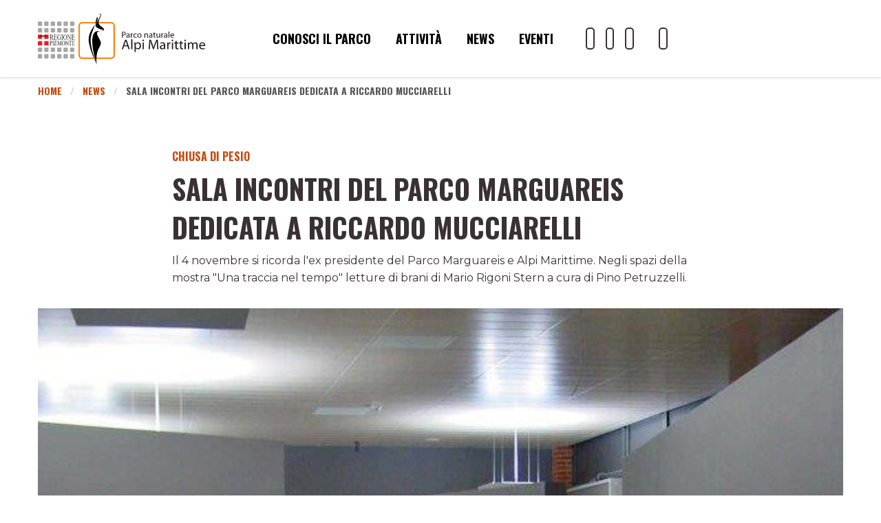

--- FILE ---
content_type: text/html; charset=UTF-8
request_url: https://www.parcoalpimarittime.it/news/2994/sala-incontri-del-parco-marguareis-dedicata-a-riccardo-mucciarel
body_size: 9537
content:

<!--
                                     `$/              
           __                        O$               
       _.-"  )                        $'              
    .-"`. .-":        o      ___     ($o              
 .-".-  .'   ;      ,st+.  .' , \    ($               
:_..-+""    :       T   "^T==^;\;;-._ $\              
   """"-,   ;       '    /  `-:-// / )$/              
        :   ;           /   /  :/ / /dP               
        :   :          /   :    )^-:_.l               
        ;    ;        /    ;    `.___, \           .-,
       :     :       :  /  ;.-"""   \   \"""-,    /  ;
       ;   :  ;      ; :   :         \   \    \ .'  / 
       ;   ;  :      ;   _.:          ;   \  .-"   /l 
       ;.__L_.:   .-";  :  ;          :_   \/ .-" / ; 
       :      ;.-"   :  ; :        _  : \  / /  .' /  
        ;            ;  ;  ;   _.-" "-.\ :/   .'  :   
        :            ;  ;  :.-j-,      `;:_.+'    ;   
        ;           _;  :  :.'  ;      / : /     :    
        '-._..__.--"/   :  :   /      /  ;/      ;    
                   :    ;  ;  /      ,  //      :     
                   ;    ; / .'( ,    ; ::\     .:     
                   :    :  / .-dP-'  ;-'; `---' :     
                    `.   "" ' s")  .'  /        '     
                      \           /;  :       .'      
                    _  "-, ;       '.  \    .'        
                   / "-.'  :    .--.___.`--'          
                  /      . :  .'                      
                  )_..._  \  :  Secrets have a cost, they are not for free.                  
                 : \    '. ; ;                        
                 ;  \    ;   :                        
                 :   \  /    ;                        
                  \   )/    /                         
                   `-.___.-'
-->
<!DOCTYPE HTML>
<html lang="it">
<head>
	<meta charset="utf-8">
	<meta http-equiv="x-ua-compatible" content="ie=edge">
	<meta name="viewport" content="width=device-width, initial-scale=1.0">
    <meta name="google-site-verification" content="" />
    <link rel="dns-prefetch" href="//cookieparty.eu">
    <link rel="dns-prefetch" href="//cdn.frequenze.it">    
    <link rel="canonical" href="https://www.areeprotettealpimarittime.it/news/2994/sala-incontri-del-parco-marguareis-dedicata-a-riccardo-mucciarel" />
	<title>Sala incontri del Parco Marguareis dedicata a Riccardo Mucciarelli</title>
    <!--CSS-->
    <link rel="preload" href="/assets/main/cache/gettycms.min.merged.css?v=a46081c5f15dcad4385df2623957fda3" as="style">
<link rel="stylesheet" href="/assets/main/cache/gettycms.min.merged.css?v=a46081c5f15dcad4385df2623957fda3">
<link rel="preload" href="https://fonts.frequenze.it/css2?family=Montserrat:ital,wght@0,400;0,600;1,400;1,600&family=Oswald:wght@700&Open+Sans:ital,wght@0,300..800;1,300..800&display=swap" as="style">
<link rel="stylesheet" href="https://fonts.frequenze.it/css2?family=Montserrat:ital,wght@0,400;0,600;1,400;1,600&family=Oswald:wght@700&Open+Sans:ital,wght@0,300..800;1,300..800&display=swap" media="all">
    <link rel="stylesheet" href="https://cdn.frequenze.it/live/fontawesome-6/css/all.min.css" media="all">
     
     <link rel="icon" href="/assets/main/favicon/pnam.favicon.png" type="image/png">
    <!-- js-->
    <link rel="preload" href="/assets/main/cache/gettycms.min.merged.js?v=b80cae6b185c0b066e37c9cca8dc5169" as="script"></script>
<script src="/assets/main/cache/gettycms.min.merged.js?v=b80cae6b185c0b066e37c9cca8dc5169"></script>
 
<!-- META -->
<meta property="og:site_name" content="parcoalpimarittime.it"/>
<meta property="og:locale" content="it_IT"/>
<meta property="og:type" content="article">
<meta property="twitter:type" content="summary">
<meta property="og:url" content="https://www.areeprotettealpimarittime.it/news/2994/sala-incontri-del-parco-marguareis-dedicata-a-riccardo-mucciarel">
<meta property="twitter:url" content="https://www.areeprotettealpimarittime.it/news/2994/sala-incontri-del-parco-marguareis-dedicata-a-riccardo-mucciarel">
<meta property="og:title" content="Sala incontri del Parco Marguareis dedicata a Riccardo Mucciarelli">
<meta name="twitter:card" content="summary"/>
<meta property="twitter:title" content="Sala incontri del Parco Marguareis dedicata a Riccardo Mucciarelli">
<meta name="description" content="Il 4 novembre si ricorda l'ex presidente del Parco Marguareis e Alpi Marittime. Negli spazi della mostra &quot;Una traccia nel tempo&quot; letture di brani di Mario Rigoni Stern a cura di Pino Petruzzelli.">
<meta property="og:description" content="Il 4 novembre si ricorda l'ex presidente del Parco Marguareis e Alpi Marittime. Negli spazi della mostra &quot;Una traccia nel tempo&quot; letture di brani di Mario Rigoni Stern a cura di Pino Petruzzelli.">
<meta property="twitter:description" content="Il 4 novembre si ricorda l'ex presidente del Parco Marguareis e Alpi Marittime. Negli spazi della mostra &quot;Una traccia nel tempo&quot; letture di brani di Mario Rigoni Stern a cura di Pino Petruzzelli.">
<meta property="og:image" content="http://www.parcoalpimarittime.it/spool/og__crop1200x800c__1x.png">
<meta property="twitter:image" content="http://www.parcoalpimarittime.it/spool/og__crop1200x800c__1x.png">
<meta property="og:image:width" content="1200">
<meta property="og:image:height" content="800">

                <script type="text/javascript">
                  var _paq = window._paq = window._paq || [];
                  _paq.push(['trackPageView']);
                  _paq.push(['enableLinkTracking']);
                  (function() {
                    var u="https://ingestion.webanalytics.italia.it/";
                    _paq.push(['setTrackerUrl', u+'matomo.php']);
                    _paq.push(['setSiteId', 'kjpRE1O31y']);
                    var d=document, g=d.createElement('script'), s=d.getElementsByTagName('script')[0];
                    g.type='text/javascript'; g.async=true; g.src=u+'matomo.js'; s.parentNode.insertBefore(g,s);
                  })();
                </script>
                <!-- End Matomo Code --><!-- \being{cookieparty} -->
<link rel="stylesheet" href="https://www.cookieparty.eu/assets/css/cookieparty.min.css?v=24032519" type="text/css" />
<script type="text/javascript" src="https://www.cookieparty.eu/assets/js/cookieparty.min.js?v=24032519" cookieparty="skip"></script>
<script type="text/javascript" src="https://www.cookieparty.eu/assets/var/cookieparty.config.php?domain=parcoalpimarittime.it&v=24032519" cookieparty="skip"></script>
<script type="text/javascript" cookieparty="skip">
cookieparty.config.loadscriptmode = "default";
cookieparty.init();
</script>
<!-- \end{cookieparty} -->
<script type="application/ld+json" cookieparty="skip">{"@context":"http:\/\/schema.org","@type":"WebSite","url":"https:\/\/www.parcoalpimarittime.it","name":null,"potentialAction":{"@type":"SearchAction","target":"https:\/\/www.parcoalpimarittime.it\/catalogo\/query?search%5Bq%5D={search_term_string}","query-input":"required name=search_term_string"}}</script>
<script type="application/ld+json" cookieparty="skip">{"@context":"http:\/\/schema.org","@type":"Organization","url":"https:\/\/www.areeprotettealpimarittime.it\/news\/2994\/sala-incontri-del-parco-marguareis-dedicata-a-riccardo-mucciarel","sameAs":null,"address":null,"email":null,"logo":"https:\/\/www.parcoalpimarittime.it\/assets\/main\/img\/logo.png","slogan":null,"name":null}</script>
</head>
<body id="the-body"><img src="/1x.jpg" srcset="/2x.jpg 2x" style="display:none" rel="https://github.com/andreaganduglia/dpr-detector" alt="" role="presentation"/>
<header>
<div data-sticky-container>
<div data-sticky data-sticky-on="small" data-options="marginTop:0;" style="width:100%" data-top-anchor="the-body:top">

<div class="nav-sticky"> <!-- scroll -->
<!-- Menu per large -->
<nav class="nav-main nav-desktop hide-for-medium-only hide-for-small-only">
	<div class="grid-container">
		<div class="grid-x grid-margin-x medium-margin-collapse header-container">
			<div class="small-3 cell">
				<a href="/">
					<img src="/assets/main/loghi2022/pnam.sticky.svg" class="logo" alt="Logo" id="img-logo">
				</a><br>
				
			</div>
			<div class="small-5 cell">
								<ul class="menu-desktop menu align-center">
				<li class=""><a href="/conosci-il-parco">Conosci il parco</a></li><li class=""><a href="/attivita">Attivit&#224;</a></li><li class=""><a href="/news">News</a></li><li class=""><a href="/agenda">Eventi</a></li>				</ul>

			</div>
			<div class="small-4 cell">
				<ul class="nav-desktop-icons">
					<li><a aria-label="Il nostro profilo Youtube" href="https://www.youtube.com/channel/UC1U89owRMFv-ZSAzQ2oXKEQ"><i class="fa-brands fa-youtube"></i></a></li>
					<li><a aria-label="Il nostro profilo Facebook" href="https://www.facebook.com/areeprotettealpimarittime/"><i class="fa-brands fa-facebook-f"></i></a></li>
					<!--<li><a href="javascript:void(0);"><i class="fa-brands fa-twitter"></i></a></li>-->
					<li><a aria-label="Il nostro profilo Instagram"  href="https://www.instagram.com/areeprotettealpimarittime/"><i class="fa-brands fa-instagram"></i></a></li>
					<li>&nbsp;</li>
					<li><a href="javascript:void(0);" onclick="searchGate();"><i class="fa-light fa-magnifying-glass"></i></a></li>


					
				</ul>
			</div>
		</div>
	</div>
</nav>


<!-- Menu per medium e small -->
<nav class="nav-main nav-mobile hide-for-large">
	<div class="grid-container fluid" style="padding-right: 0; padding-left: 0;">
		<div class="grid-x">		
			<div class="small-12 cell">
				<div class="nav-desktop-alternative">
					<div class="nda-left">
						<div class="nda-button" onclick="sideNavGate();"><i class="fal fa-bars" aria-hidden="true"></i></div>
						<div class="nda-logo" onclick="window.location='/'">
							<img src="/assets/main/loghi2022/pnam.sticky.svg" class="logo" alt="Logo" id="img-logo">
						</div>
					</div>
					<div class="nda-right">
						<div class="nda-button" onclick="sideNavGate();$('#mav-fast-search-input').focus();"><i class="fal fa-search"></i></div>
						<div class="nda-button-close" onclick="sideNavGate();"><i class="fal fa-times"></i></div>
					</div>
				</div>
			</div>
		</div>
	</div>
</nav> 
            
<!-- menu mobile -->
<div class="grid-x">
<div class="small-12">
	<nav id="sidenav" class="sidenav-mobile hide-for-large"><ul>
<li class="mav-search">
	<form action="/search" method="get" id="mav-fast-search-form" aria-label="Modulo di ricerca nel sito">
		<!-- Etichetta Visibile per Accessibilità -->
		<label for="mav-fast-search-input" class="visually-hidden">Cerca nel sito</label>
		
		<!-- Campo di Ricerca -->
		<input type="text" size="20" placeholder="Cerca nel sito" name="search[q]" id="mav-fast-search-input" aria-required="true">

		<!-- Pulsante Accessibile -->
		<button type="submit" aria-label="Esegui la ricerca">
			<i class="fa-light fa-magnifying-glass" aria-hidden="true" onclick="$('#mav-fast-search-form').submit();"></i>
		</button>
	</form>
</li>

<li><a href="/conosci-il-parco">Conosci il Parco</a><ul><li><a href="/conosci-il-parco/carta-d-identita">Carta d'identità</a></li><li><a href="/conosci-il-parco/i-comuni-del-parco">I Comuni del Parco</a></li><li><a href="/conosci-il-parco/flora">Flora</a></li><li><a href="/conosci-il-parco/fauna">Fauna</a></li><li><a href="/conosci-il-parco/geologia">Geologia</a></li><li><a href="/conosci-il-parco/cultura">Cultura</a></li></ul></li><li><a href="/attivita">Attività</a></li><li><a href="/visit">Visita</a><ul><li><a href="/visit/da-fare">Da fare</a></li><li><a href="/visit/da-vedere">Da vedere</a></li><li><a href="/visit/centri-visita-musei-giardini">Centri visita, musei e giardini</a></li><li><a href="/visit/info-pratiche">Info pratiche</a><ul><li><a href="/visit/info-pratiche/la-navetta-del-parco">La navetta del Parco</a></li></ul></li><li><a href="/visit/aree-sosta-e-parcheggi">Aree sosta e parcheggi</a></li></ul></li><li><a href="/news">News</a></li><li><a href="/parco-naturale-alpi-marittime">Area protetta</a></li><li><a href="/agenda">Eventi</a></li></ul></nav>
</div>
</div>
<!-- /menu mobile -->

</div> <!-- nav-sticky -->

</div> 
</div> <!-- sticky ends -->





<nav class="nav-alternative show-for-medium">
	<div class="grid-container">
		<div class="grid-x">
			<div class="show-for-medium medium-12 cell">
				<ul class="breadcrumbs">
<li class="first"><a href="/">Home</a></li>
<li class="second"><a href="/news">News</a></li>
<li class="second">Sala incontri del Parco Marguareis dedicata a Riccardo Mucciarelli</li>
</ul>			</div>				
		</div>
	</div>		
</nav>
</header>





<main>
<div class="grid-container">

<div class="grid-x page-row grid-padding-x" data-equalizer="d9e21f3b-b31c-40f6-b947-bfafe54e29a4" >
<div class="small-12 medium-12 page-col cell" rel="d9e21f3b-b31c-40f6-b947-bfafe54e29a4">
<div class="box box-type-textplain" data-equalizer-watch="d9e21f3b-b31c-40f6-b947-bfafe54e29a4" data-equalize-on-stack="false">
	
	<div class="box-body">
		<article class="box-textplain">
	<!-- <div class="grid-x"> -->

		
		<div class="grid-x">
		
		<div class="small-12 medium-10 large-8 medium-offset-1 large-offset-2 cell">
		
		
			<header>
			<h2>Chiusa di Pesio</h2>
			<h1>Sala incontri del Parco Marguareis dedicata a Riccardo Mucciarelli</h1>
			<h3>Chiusa di Pesio</h3>
			<p class="abstract">Il 4 novembre si ricorda l'ex presidente del Parco Marguareis e Alpi Marittime. Negli spazi della mostra "Una traccia nel tempo" letture di brani di Mario Rigoni Stern a cura di Pino Petruzzelli.</p>
			</header>
		</div>
		</div>
		

		
		
		<div class="grid-x">
		<div class="small-12 cell">
			<figure>
				<img src="https://www.areeprotettealpimarittime.it/spool/i__id16194_crop1200x600x_mw1200__1x.jpg" alt="Il presidente Mucciarelli con Pellegrino e Armando Erb&#236;." width="100%">
				<figcaption>Il presidente Mucciarelli con Pellegrino e il Armando Erb&#236;.</figcaption>
			</figure>
		</div>
		</div>
		
		

		<div class="grid-x">
		
		<div class="small-12 medium-10 large-8 medium-offset-1 large-offset-2 cell">
		
		
			<div class="the-text">
			<p> Le Aree Protette Alpi Marittime e il Comune di Chiusa Pesio dedicano a Riccardo Mucciarelli la sala incontri del Parco naturale Marguareis. Una struttura realizzata durante la sua presidenza dell&#8217;Ente e che ospita &#8220;Una traccia nel tempo - La montagna dell&#8217;esodo nelle fotografie di Michele Pellegrino&#8221;, esposizione recentemente rinnovata di cui Mucciarelli fu tra i principali promotori. </p>

<p> La cerimonia di intitolazione della sala si svolger&#224; <strong>sabato 4 novembre alle ore 15.30</strong> (via Sant&#8217;Anna 34). Un momento a cui sono invitati i famigliari, gli amici, i conoscenti e gli amministratori che porteranno testimonianze sull&#8217;attivit&#224; del compianto imprenditore e politico.<br/>
Riccardo Mucciarelli &#232; mancato a 76 anni lo scorso 3 settembre 2017. Amministratore delle societ&#224; Karim (arredi legno), Ciam (edilizia sostenibile) e Sicam (metalmeccanica), deteneva anche gli appalti per la manutenzione in grandi industrie cuneesi quali Presa Cementi, Michelin e Agc vetri. Mucciarelli inizi&#242; l&#8217;attivit&#224; politica negli anni &#8217;60. A Chiusa fu a lungo consigliere comunale e venne eletto sindaco nel 2004. Tra le varie opere del mandato, particolarmente significativa fu la costruzione della nuova Scuola Materna del capoluogo. Appassionato di calcio fu presidente del Cuneo nei campionati dal 1993-1994 al 1996-1997 e anche tra gli artefici dell&#8217;arrivo a Chiusa Pesio della Juventus per i ritiri estivi dal 2008 al 2010. </p>

<p> Mucciarelli fu anche Presidente a cavallo fra gli anni Ottanta e Novanta, dell&#8217;Azienda di Promozione Turistica della Provincia di Cuneo. Grande protagonista dello sviluppo delle aree protette regionali in Provincia di Cuneo fu alla guida del Parco Naturale Alta Valle Pesio poi Parco Naturale Marguareis (1986-1991 e 2001-2004) e del Parco Naturale Alpi Marittime (1992-2001) dove diede un significativo contributo allo sviluppo della collaborazione con il Parc national du Mercantour. </p>

<p> All&#8217;intitolazione della sala incontri del Parco <strong>seguir&#224;, alle 17.30, la lettura teatrale a cura di Pino Petruzzelli &#8220;La montagna di Mario Rigoni Stern e di Michele Pellegrino&#8221;</strong>.<br/>
Un&#8217;iniziativa nell&#8217;ambito del programma di valorizzazione dell&#8217;esposizione permanente inaugurata lo scorso giugno &#8220;Una traccia nel tempo - La montagna dell&#8217;esodo nelle fotografie di Michele Pellegrino&#8221;. L&#8217;allestimento, ispirato da un&#8217;idea progettuale degli architetti Cristina Bollano e Paolo Peano, &#232; stato realizzato con il contributo di Fondazione CRC a cura dell&#8217;associazione &#8220;Gli Spigolatori&#8221; in collaborazione con l&#8217;Ufficio tecnico dell&#8217;Ente.<br/>
In &#8220;La montagna di Mario Rigoni Stern e di Michele Pellegrino&#8221; l&#8217;autore, attore e regista Pino Petruzzelli racconta il suo rapporto pi&#249; profondo con i pensieri dello scrittore di Asiago. Una rappresentazione che avr&#224; per scenografia l&#8217;allestimento dell&#8217;esposizione di Pellegrino.<br/>
I brani letterari che saranno interpretati dall&#8217;attore genovese sono tratti dai libri &#8220;Uomini, boschi e api&#8221; e &#8220;Storia di Tonle&#8221; di Mario Rigoni Stern (Edizioni Einaudi) e &#8220;Terra, guerra, radici - Il mio cammino sulle orme di Mario Rigoni Stern&#8221; di Pino Petruzzelli (Edizioni Ares).<br/>
L&#8217;ingresso &#232; libero.<br/> </p>

<p> <strong>Chi &#232; Pino Petruzzelli?</strong><br/>
Drammaturgo, regista e attore del Teatro Ipotesi di Genova. Dopo gli studi all&#8217;Accademia Nazionale d&#8217;Arte Drammatica &#8220;Silvio d&#8217;Amico&#8221; di Roma, lavora per mettere la cultura al servizio di importanti cause sociali, andando a conoscere in prima persona le realt&#224; che poi racconta. Per dodici anni &#232; drammaturgo, regista e attore protagonista del Teatro Nazionale di Genova. Dal 2022 &#232; drammaturgo, regista e attore di Fondazione Luzzati - Teatro della Tosse a Genova. Collabora con l&#8217;Universit&#224; di Genova e con il giornale &#8220;Il Fatto Quotidiano&#8221;. Con la Casa Editrice Chiarelettere pubblica &#8220;Non chiamarmi zingaro&#8221; e &#8220;Gli ultimi&#8221;. Con Pentagora Edizioni pubblica &#8220;Io sono il mio lavoro - Storie di uomini e di vini&#8221;. Per Edizioni Ares pubblica &#8220;L&#8217;ultima notte di Dietrich Bonhoeffer&#8221; e &#8220;Terra, guerra e radici&#8221;. Dal 2000 &#232; direttore artistico del Festival &#8220;Tigullio a Teatro&#8221; a Santa Margherita Ligure dove dirige anche il Progetto &#8220;Casa del Pensiero&#8221;. Dal 2018 &#232; direttore artistico del Progetto &#8220;Liguria delle Arti&#8221;. </p>

<p> <strong>La visita della collezione fotografica &#8220;Una traccia nel tempo&#8221; di Michele Pellegrino</strong><br/>
L&#8217;esposizione apre in occasione di eventi e manifestazioni particolari ed &#232; visitabile negli orari di apertura della sede del Parco Naturale Marguareis dal luned&#236; al gioved&#236; dalle 9 alle 12 e dalle 14 alle 16 il venerd&#236; dalle 9 alle 12.<br/>
Per informazioni: tel. 0171 976865 &#8211; <strong><a href="https://www.parcomarguareis.it" class="url">www.parcomarguareis.it</a></strong> </p>
			</div>
		</div>
		</div>

		
		<div class="grid-x">
			
			<div class="small-12 medium-10 large-8 medium-offset-1 large-offset-2 cell">
			
			
				<footer>
					<i class="fa-light fa-calendar-lines-pen"></i>
					Ultimo aggiornamento: 09/11/2023
				</footer>
			</div>		
		</div>		
		

	<!-- </div> -->		
</article>


	</div>
	<div class="box-foot"></div>
	<div class="box-engine"></div>
</div>
</div>
</div></div>
</main>

<div class="form_newsletter">
    <div class="grid-container">
		<div class="grid-x">
			<div class="small-12 cell">
				<h1>Iscriviti alla nostra newsletter</h1>
                <h2>Resta aggiornato sugli eventi e le storie delle aree protette</h2>
                <form style="max-width:340px" action="https://parcoalpimarittime.us13.list-manage.com/subscribe/post" method="post" id="newsletter-footer-form">
                	<input type="hidden" name="u" value="87db7a87fbfba5a646245e1f7">
    				<input type="hidden" name="id" value="d286903f5a">
					<input type="email" autocapitalize="off" autocorrect="off" name="MERGE0" id="MERGE0" value="" placeholder="Inserisci la tua e-mail" size="30"><i class="fal fa-angle-right" onclick="$('#newsletter-footer-form').submit()"></i>
				</form>
			</div>				
		</div>
	</div>		
</div>
<div class="show-for-medium loghi_footer">
    <div class="grid-container">
		<div class="grid-x">
			<div class="medium-7 cell">
				<h1>Vita, natura e avventura in 2 Parchi e 8 Riserve</h1>
                <p>L'Ente di gestione delle Aree Protette Alpi Marittime, gestisce il <strong>Parco Naturale Alpi Marittime</strong>, il 
                <strong>Parco Naturale Marguareis</strong>, e <strong>otto riserve naturali</strong>.</p>
                
			</div>		
            <div class="show-for-medium medium-4 medium-offset-1 cell">
                <div class="grid-x">
                    <div class="show-for-medium medium-6 cell">
                        <a href="https://www.areeprotettealpimarittime.it" target="_blank"><img style="max-width:80%; margin:0 auto" src="/assets/main/loghi2022/apam_square.svg" class="logo" title="Vai al sito delle Aree Protette" aria-label="Vai al sito delle Aree Protette"></a>
                    </div>		
                    <div class="show-for-medium medium-6 cell">
                        <a href="https://www.parcoalpimarittime.it/" target="_blank"><img src="/assets/main/loghi2022/pnam_side.svg" class="logo" title="Vai al sito del Parco naturale delle Alpi Marittiime" aria-label="Vai al sito del Parco naturale delle Alpi Marittiime"></a>
                        <a href="https://www.parcomarguareis.it/" target="_blank"><img src="/assets/main/loghi2022/pnm_side.svg" class="logo" title="Vai al sito del Parco naturale del Marguareis" aria-label="Vai al sito del Parco naturale del Marguareis"></a>
                    </div>	
                </div>	
            </div>    	
		</div>
        <div class="grid-x">
                    <div class="show-for-medium medium-11 cell">
                        <ul class="list_footer list0">
                            <li>
                                <a href="http://www.grottedelbandito.areeprotettealpimarittime.it" target="_blank">
                                <img src="/assets/main/loghi2022/bandito_side.svg" class="logo" title="Vai al sito delle Grotte del Bandito" 
                                aria-label="Vai al sito delle Grotte del Bandito" /></a>
                            </li>
                            <li><a href="http://www.grottediaisone.areeprotettealpimarittime.it" target="_blank">
                                <img src="/assets/main/loghi2022/aisone_side.svg" class="logo" title="Vai al sito delle Grotte di Aisone" 
                                aria-label="Vai al sito delle Grotte di Aisone"/></a>
                            </li>
                            <li><a href="http://www.ciciudelvillar.areeprotettealpimarittime.it" target="_blank">
                                <img src="/assets/main/loghi2022/villar_side.svg" class="logo" title="Vai al sito della Riserva Naturale Ciciu del Villar/po>" 
                                aria-label="Vai al sito della Riserva naturale Ciciu del Villar"/></a>
                            </li>
                            <li><a href="http://www.cravamorozzo.areeprotettealpimarittime.it/" target="_blank">
                                <img src="/assets/main/loghi2022/crava_side.svg" class="logo" title="Vai al sito dell'Oasi di Crava" 
                                aria-label="Vai al sito dell'Oasi di Crava"/></a>
                             </li>
                            <li><a href="http://www.benevagienna.areeprotettealpimarittime.it" target="_blank">
                                <img src="/assets/main/loghi2022/benevagienna_side.svg" class="logo" title="Vai al sito della Riserva Naturale di Benevagienna" 
                                aria-label="Vai al sito della Riserva Naturale di Benevagienna"/></a>
                            </li>
                            <li><a href="http://www.sorgentidelbelbo.areeprotettealpimarittime.it" target="_blank">
                                <img src="/assets/main/loghi2022/belbo_side.svg" class="logo" title="Vai al sito della Riserva Naturale Sorgenti del Belbo" 
                                aria-label="Vai al sito della Riserva Naturale Sorgenti del Belbo/po>"/></a>
                            </li>
                            <li><a href="http://www.grottedibossea.areeprotettealpimarittime.it" target="_blank">
                                <img src="/assets/main/loghi2022/bossea_side.svg" class="logo" title="Vai al sito delle Grotte di Bossea" 
                                aria-label="Vai al sito delle Grotte di Bossea"/></a>
                            </li>
                            <li><a href="http://www.roccasangiovannisaben.areeprotettealpimarittime.it" target="_blank">
                                <img src="/assets/main/loghi2022/saben_side.svg" class="logo" title="Vai al sito della Riserva Naturale Rocca San-Giovanni-Saben" 
                                aria-label="Vai al sito dellla Riserva Naturale Rocca Sam-Giovanni-Saben"/></a>
                            </li>
                        </ul>
                        <br>
                        <hr/>
                        <ul class="list_footer list1">
                        
                            <li style="margin-left:-40px">
                                <img style="width:85%" src="/assets/main/loghi2022/avvoltoi_side.svg" class="logo" title="Sito in costruzione" 
                                aria-label="Vai al sito del Centro avvoltoi e rapaci alpini"/>
                            </li>
                          
                            <li><a href="https://www.centrouominielupi.it/" target="_blank">
                                <img src="/assets/main/loghi2022/uominielupi_side.svg"  class="logo" title="Vai al sito del Centro Uomini e Lupi"
                                aria-label="Vai al sito del Centro Uomini e Lupi"/></a>
                            </li>
    
                            <li width="400px">
                                <img src="/assets/main/loghi2022/biodiversita_side.svg"  class="logo" title="Sito in costruzione"
                                aria-label="Vai al sito del Centro per la biodiversità vegetale"/>
                            </li>
                            <li><a href="https://www.qualitaparcoapam.it" target="_blank">
                            <img style="width:100%" src="/assets/main/loghi2022/quapa_side.svg" class="logo" title="Vai al sito del marchio Qualità Parco apam" 
                            aria-label="Vai al sito del marchio Qualità Parco apam"/></a>
                        </li>   
                        </ul>   
                        <ul class="list_footer list1">
                            <li><a href="https://www.centrograndicarnivori.it/" target="_blank">
                                <img src="/assets/main/loghi2022/carnivori_side.svg" class="logo" title="Vai al sito del Centro Grandi Carnivori" 
                                aria-label="Vai al sito del Centro Grandi Carnivori"/></a>
                            </li>
                         
                            <li><a href="https://www.ecomuseosegale.it/" target="_blank">
                                <img src="/assets/main/loghi2022/segale_side.svg" class="logo" title="Vai al sito dell'Ecomuseo della Segale" 
                                aria-label="Vai al sito dell'Ecomuseo della Segale"/></a>
                            </li> 
                            
                        </ul>                      
                    </div>	   
                </div>
	</div>		
</div>

<footer>
	<div class="footer">
		<div class="grid-container">
			<div class="grid-x grid-padding-x quicklink">


				<div class="small-12 large-4 cell">
    <h4 class="footer_title footer_title_first">Aree Protette delle Alpi Marittime</h4>
    <p>
        Piazza Regina Elena 30<br> 12010 Valdieri (CN)<br> P.IVA IT01797320049<br> Tel. &#43;39 0171 976800<br> Fax &#43;39 0171 976815<br>
        <a aria-label="Il nostro indirizzo mail" href="mailto:&#105;&#110;&#102;&#111;&#64;&#97;&#114;&#101;&#101;&#112;&#114;&#111;&#116;&#101;&#116;&#116;&#101;&#97;&#108;&#112;&#105;&#109;&#97;&#114;&#105;&#116;&#116;&#105;&#109;&#101;&#46;&#105;&#116;">&#105;&#110;&#102;&#111;&#64;&#97;&#114;&#101;&#101;&#112;&#114;&#111;&#116;&#101;&#116;&#116;&#101;&#97;&#108;&#112;&#105;&#109;&#97;&#114;&#105;&#116;&#116;&#105;&#109;&#101;&#46;&#105;&#116;</a><br>
        <a aria-label="Il nostro indirizzo pec" href="mailto:&#97;&#112;&#97;&#109;&#64;&#112;&#101;&#99;&#46;&#97;&#114;&#101;&#101;&#112;&#114;&#111;&#116;&#101;&#116;&#116;&#101;&#97;&#108;&#112;&#105;&#109;&#97;&#114;&#105;&#116;&#116;&#105;&#109;&#101;&#46;&#105;&#116;">&#97;&#112;&#97;&#109;&#64;&#112;&#101;&#99;&#46;&#97;&#114;&#101;&#101;&#112;&#114;&#111;&#116;&#101;&#116;&#116;&#101;&#97;&#108;&#112;&#105;&#109;&#97;&#114;&#105;&#116;&#116;&#105;&#109;&#101;&#46;&#105;&#116;</a><br>
    </p>
	<p>
		<a href="/privacy">Privacy</a> | <a href="/cookie">Cookie</a>
	</p>
</div>

<div class="small-12 large-3 cell">
    <h4 class="footer_title"><a href="/ente-di-gestione-aree-protette-alpi-marittime">Ente di gestione</a></h4>
    <ul>
        <li><a 
          aria-label="Accedi all'albo pretorio online" 
          href="https://www.pa-online.it/GisMasterWebS/PU/PU_R.aspx?IdEnte=TD0101&IdPU=AlbPre&IdPage=PubblAlbPre"
          >Albo pretorio</a>
        </li>
        <li><a 
          aria-label="Accedi all'amministrazione trasparente"
          href="https://hosting.pa-online.it/td0101/"
          >Amministrazione trasparente</a>
        </li>
        <li><a 
          aria-label="Accedi allo sportello unico modulistica"
          href="https://hosting.pa-online.it/td0101/su_ambito/sportello-unico-modulistica/"
          >Sportello unico modulistica</a>
        </li>
        <li><a 
          aria-label="Accedi all'area contatti"
          href="https://www.areeprotettealpimarittime.it/ente-di-gestione-aree-protette-alpi-marittime/contatti"
          >Contatti</a>
        </li>
    </ul>
    <h4 class="footer_title_section">Accessibilit&#224;</h4>
  	<ul>
        <li><a 
          aria-label="Consulta l'ultima dichiarazione di accessibilit&#224;"
          href="https://form.agid.gov.it/view/7e027f80-0579-11f0-8f54-59a00dd065b4"
          >Dichiarazione accessibilit&#224;</a>
        </li>
        <li><a 
          arial-label="Invia una segnalazione di inaccessibilit&#224;"
          href="https://www.areeprotettealpimarittime.it/feedback-accessibilita"
          >Invia una segnalazione</a>
      	</li>
    </ul>
</div>

<div class="show-for-large large-3 cell">
  <a arial-label="Norme di comportamento"
        	href="https://www.areeprotettealpimarittime.it/visit/norme-di-comportamento">
			<h4 class="footer_title">Da sapere</h4>
  </a>
    <ul>
        <li><a 
        	arial-label="Cani: sempre al guinzaglio e solo sui percorsi consentiti"
        	href="https://www.areeprotettealpimarittime.it/visit/norme-di-comportamento/cani-sempre-al-guinzaglio-e-solo-sui-percorsi-consentiti"
        	>I cani nelle aree protette</a>
        </li>
        <li><a 
        	arial-label="Richiesta autorizzazione al sorvolo con drone"
        	href="https://hosting.pa-online.it/td0101/su_procedimento/sorvolo-con-drone-del-territorio-aree-protette/?ambito=sportello-unico-modulistica"
        	>Sorvolo con drone</a>
        </li>
        <li><a 
        	arial-label="Per la raccolta funghi serve il titolo "
        	href="https://www.areeprotettealpimarittime.it/news/2361/per-la-raccolta-funghi-serve-il-titolo"
        	>Raccolta di funghi</a>
        </li>
        <li><a 
        	arial-label="Porta su l'acqua, gi&#249; i rifiuti"
        	href="https://www.areeprotettealpimarittime.it/attivita/comunicazione/porta-su-l-acqua-porta-giu-i-rifiuti"
        	>Porta su l'acqua, gi&#249; i rifiuti</a>
        </li>
    </ul>
	
  <a arial-label="GECT Parco europeo"
        	href="https://www.areeprotettealpimarittime.it/gect-parco-europeo-marittime-mercantour">
			<h4 class="footer_title">GECT Parco europeo</h4>
  </a>
  
  <a arial-label="Diventa protagonista della ricerca scientifica"
        	href="https://www.areeprotettealpimarittime.it/attivita/citizen-science">
			<h4 class="footer_title">Citizen Science</h4>
  </a>

</div>

<div class="small-12 medium-6 large-2 cell">
    <h4 class="footer_title">Seguici</h4>
    <ul class="nav-footer-icons">
        <li><a 
          aria-label="Il nostro profilo Youtube" 
          href="https://www.youtube.com/channel/UC1U89owRMFv-ZSAzQ2oXKEQ"
          ><i class="fa-brands fa-youtube"></i></a> Youtube
      	</li>
        <li><a 
          aria-label="Il nostro profilo Facebook" 
          href="https://www.facebook.com/areeprotettealpimarittime/"
          ><i class="fa-brands fa-facebook-f"></i></a> Facebook
      	</li>
        <li><a 
          aria-label="Il nostro profilo Instagram" 
          href="https://www.instagram.com/areeprotettealpimarittime/"
          ><i class="fa-brands fa-instagram"></i></a> Instagram
      	</li>
    </ul>
</div>

			</div>
		</div>
	</div>	
</footer> 
<div id="full-page-search" style="display: none;">
    <div id="full-page-search-close" onclick="searchGate();"><i class="fal fa-times"></i></div>
    <div id="full-page-search-form">
        <div class="grid-container "><div class="grid-x grid-padding-x"><div class="small-12 cell">
        
<div class="grid-x page-row grid-padding-x" data-equalizer="84f2ca5c-8b7b-4433-bc2b-f556342d49af" >
<div class="small-12 medium-12 page-col cell" rel="84f2ca5c-8b7b-4433-bc2b-f556342d49af">
<div class="box box-type-searchform" style="margin-bottom:1.75rem" data-equalizer-watch="84f2ca5c-8b7b-4433-bc2b-f556342d49af" data-equalize-on-stack="false">
	
	<div class="box-body">
		
<form action="/search" method="get" class="main-search-form" aria-label="Modulo di ricerca del sito">
  <div class="input-group">
    <!-- Icona di ricerca decorativa -->
    <span class="input-group-label" aria-hidden="true">
      <i class="far fa-search"></i>
    </span>
    
    <!-- Campo di ricerca con etichetta nascosta -->
    <label for="search-input" class="visually-hidden">Cerca tra i contenuti</label>
    <input id="search-input" class="input-group-field" type="text" name="search[q]" placeholder="Cerca tra i contenuti" aria-required="true" value="">

    <!-- Pulsante di reset -->
    <div class="input-group-button hide-for-small-only">
      <button type="reset" aria-label="Cancella il testo" onclick="$('.main-search-form .input-group-field').attr('value', ''); $('.main-search-form').trigger('reset'); $('.main-search-form .input-group-field').focus();">Cancella</button>
    </div>
    <!-- Pulsante di invio -->
    <div class="input-group-button hide-for-small-only">
      <button type="submit" aria-label="Esegui la ricerca" onclick="$('.main-search-form').submit();">Cerca</button>
    </div>
  </div>
</form>

	</div>
	<div class="box-foot"></div>
	<div class="box-engine"></div>
</div>
</div>
</div></div></div></div>
    </div>
</div>
<script type="text/javascript">
 //    $(document).foundation({
	//   equalizer : {
	//     equalize_on_stack: false,
	//   }
	// });
	//$(document).foundation();
	//$(document).ready(function() {
	// 	$(".md-lev-2").css('display', 'block');
	// 	$(".md-lev-3").css('display', 'block');
	// 	new Foundation.reInit('equalizer');
	// 	new LazyLoad(document.querySelectorAll(".img-unload"));		
	// });
	$(document).ready(function(){
		loading();
	});
</script>
<!-- <script type="text/javascript" src="/appvars?v=63b4308c-2257-4352-8404-87a2c10e3f9f"></script> -->
</body>
</html>

--- FILE ---
content_type: image/svg+xml
request_url: https://www.parcoalpimarittime.it/assets/main/loghi2022/pnam.sticky.svg
body_size: 36314
content:
<?xml version="1.0" encoding="UTF-8" standalone="no"?><!DOCTYPE svg PUBLIC "-//W3C//DTD SVG 1.1//EN" "http://www.w3.org/Graphics/SVG/1.1/DTD/svg11.dtd"><svg width="100%" height="100%" viewBox="0 0 186 56" version="1.1" xmlns="http://www.w3.org/2000/svg" xmlns:xlink="http://www.w3.org/1999/xlink" xml:space="preserve" xmlns:serif="http://www.serif.com/" style="fill-rule:evenodd;clip-rule:evenodd;stroke-linejoin:round;stroke-miterlimit:2;"><g id="g22"><path id="path24" d="M7.121,9.23c0,-0.408 0.331,-0.739 0.739,-0.739l3.324,-0c0.409,-0 0.74,0.331 0.74,0.739l-0,3.325c-0,0.407 -0.331,0.739 -0.74,0.739l-3.324,-0c-0.408,-0 -0.739,-0.332 -0.739,-0.739l0,-3.325" style="fill:#a7a5a6;fill-rule:nonzero;"/></g><g id="g26"><path id="path28" d="M14.241,9.23c0,-0.408 0.332,-0.739 0.739,-0.739l3.325,-0c0.408,-0 0.738,0.331 0.738,0.739l-0,3.325c-0,0.407 -0.33,0.739 -0.738,0.739l-3.325,-0c-0.407,-0 -0.739,-0.332 -0.739,-0.739l0,-3.325" style="fill:#a7a5a6;fill-rule:nonzero;"/></g><g id="g30"><path id="path32" d="M21.363,9.23c-0,-0.408 0.33,-0.739 0.739,-0.739l3.323,-0c0.409,-0 0.739,0.331 0.739,0.739l0,3.325c0,0.407 -0.33,0.739 -0.739,0.739l-3.323,-0c-0.409,-0 -0.739,-0.332 -0.739,-0.739l-0,-3.325" style="fill:#a7a5a6;fill-rule:nonzero;"/></g><g id="g34"><path id="path36" d="M28.484,9.23c0,-0.408 0.33,-0.739 0.739,-0.739l3.324,-0c0.408,-0 0.739,0.331 0.739,0.739l-0,3.325c-0,0.407 -0.331,0.739 -0.739,0.739l-3.324,-0c-0.409,-0 -0.739,-0.332 -0.739,-0.739l0,-3.325" style="fill:#a7a5a6;fill-rule:nonzero;"/></g><g id="g38"><path id="path40" d="M0,16.351c0,-0.407 0.33,-0.739 0.739,-0.739l3.325,0c0.407,0 0.739,0.332 0.739,0.739l-0,3.325c-0,0.407 -0.332,0.738 -0.739,0.738l-3.325,-0c-0.409,-0 -0.739,-0.331 -0.739,-0.738l0,-3.325" style="fill:#a7a5a6;fill-rule:nonzero;"/></g><g id="g42"><path id="path44" d="M7.121,16.351c0,-0.407 0.331,-0.739 0.739,-0.739l3.324,0c0.409,0 0.74,0.332 0.74,0.739l-0,3.325c-0,0.407 -0.331,0.738 -0.74,0.738l-3.324,-0c-0.408,-0 -0.739,-0.331 -0.739,-0.738l0,-3.325" style="fill:#a7a5a6;fill-rule:nonzero;"/></g><g id="g46"><path id="path48" d="M14.241,16.351c0,-0.407 0.332,-0.739 0.739,-0.739l3.325,0c0.408,0 0.738,0.332 0.738,0.739l-0,3.325c-0,0.407 -0.33,0.738 -0.738,0.738l-3.325,-0c-0.407,-0 -0.739,-0.331 -0.739,-0.738l0,-3.325" style="fill:#a7a5a6;fill-rule:nonzero;"/></g><g id="g50"><path id="path52" d="M21.363,16.351c-0,-0.407 0.33,-0.739 0.739,-0.739l3.323,0c0.409,0 0.739,0.332 0.739,0.739l0,3.325c0,0.407 -0.33,0.738 -0.739,0.738l-3.323,-0c-0.409,-0 -0.739,-0.331 -0.739,-0.738l-0,-3.325" style="fill:#a7a5a6;fill-rule:nonzero;"/></g><g id="g54"><path id="path56" d="M28.484,16.351c0,-0.407 0.33,-0.739 0.739,-0.739l3.324,0c0.408,0 0.739,0.332 0.739,0.739l-0,3.325c-0,0.407 -0.331,0.738 -0.739,0.738l-3.324,-0c-0.409,-0 -0.739,-0.331 -0.739,-0.738l0,-3.325" style="fill:#a7a5a6;fill-rule:nonzero;"/></g><g id="g58"><path id="path60" d="M35.604,16.351c0,-0.407 0.33,-0.739 0.739,-0.739l3.324,0c0.408,0 0.739,0.332 0.739,0.739l-0,3.325c-0,0.407 -0.331,0.738 -0.739,0.738l-3.324,-0c-0.409,-0 -0.739,-0.331 -0.739,-0.738l0,-3.325" style="fill:#a7a5a6;fill-rule:nonzero;"/></g><g id="g62"><path id="path64" d="M0,37.714c0,-0.408 0.33,-0.739 0.739,-0.739l3.325,0c0.407,0 0.739,0.331 0.739,0.739l-0,3.324c-0,0.408 -0.332,0.738 -0.739,0.738l-3.325,0c-0.409,0 -0.739,-0.33 -0.739,-0.738l0,-3.324" style="fill:#a7a5a6;fill-rule:nonzero;"/></g><g id="g66"><path id="path68" d="M7.121,37.714c0,-0.408 0.331,-0.739 0.739,-0.739l3.324,0c0.409,0 0.74,0.331 0.74,0.739l-0,3.324c-0,0.408 -0.331,0.738 -0.74,0.738l-3.324,0c-0.408,0 -0.739,-0.33 -0.739,-0.738l0,-3.324" style="fill:#a7a5a6;fill-rule:nonzero;"/></g><g id="g70"><path id="path72" d="M14.241,37.714c0,-0.408 0.332,-0.739 0.739,-0.739l3.325,0c0.408,0 0.738,0.331 0.738,0.739l-0,3.324c-0,0.408 -0.33,0.738 -0.738,0.738l-3.325,0c-0.407,0 -0.739,-0.33 -0.739,-0.738l0,-3.324" style="fill:#a7a5a6;fill-rule:nonzero;"/></g><g id="g74"><path id="path76" d="M21.363,37.714c-0,-0.408 0.33,-0.739 0.739,-0.739l3.323,0c0.409,0 0.739,0.331 0.739,0.739l0,3.324c0,0.408 -0.33,0.738 -0.739,0.738l-3.323,0c-0.409,0 -0.739,-0.33 -0.739,-0.738l-0,-3.324" style="fill:#a7a5a6;fill-rule:nonzero;"/></g><g id="g78"><path id="path80" d="M28.484,37.714c0,-0.408 0.33,-0.739 0.739,-0.739l3.324,0c0.408,0 0.739,0.331 0.739,0.739l-0,3.324c-0,0.408 -0.331,0.738 -0.739,0.738l-3.324,0c-0.409,0 -0.739,-0.33 -0.739,-0.738l0,-3.324" style="fill:#a7a5a6;fill-rule:nonzero;"/></g><g id="g82"><path id="path84" d="M35.604,37.714c0,-0.408 0.33,-0.739 0.739,-0.739l3.324,0c0.408,0 0.739,0.331 0.739,0.739l-0,3.324c-0,0.408 -0.331,0.738 -0.739,0.738l-3.324,0c-0.409,0 -0.739,-0.33 -0.739,-0.738l0,-3.324" style="fill:#a7a5a6;fill-rule:nonzero;"/></g><g id="g86"><path id="path88" d="M7.121,44.834c0,-0.407 0.331,-0.739 0.739,-0.739l3.324,0c0.409,0 0.74,0.332 0.74,0.739l-0,3.325c-0,0.407 -0.331,0.739 -0.74,0.739l-3.324,-0c-0.408,-0 -0.739,-0.332 -0.739,-0.739l0,-3.325" style="fill:#a7a5a6;fill-rule:nonzero;"/></g><g id="g90"><path id="path92" d="M14.241,44.834c0,-0.407 0.332,-0.739 0.739,-0.739l3.325,0c0.408,0 0.738,0.332 0.738,0.739l-0,3.325c-0,0.407 -0.33,0.739 -0.738,0.739l-3.325,-0c-0.407,-0 -0.739,-0.332 -0.739,-0.739l0,-3.325" style="fill:#a7a5a6;fill-rule:nonzero;"/></g><g id="g94"><path id="path96" d="M21.363,44.834c-0,-0.407 0.33,-0.739 0.739,-0.739l3.323,0c0.409,0 0.739,0.332 0.739,0.739l0,3.325c0,0.407 -0.33,0.739 -0.739,0.739l-3.323,-0c-0.409,-0 -0.739,-0.332 -0.739,-0.739l-0,-3.325" style="fill:#a7a5a6;fill-rule:nonzero;"/></g><g id="g98"><path id="path100" d="M28.484,44.834c0,-0.407 0.33,-0.739 0.739,-0.739l3.324,0c0.408,0 0.739,0.332 0.739,0.739l-0,3.325c-0,0.407 -0.331,0.739 -0.739,0.739l-3.324,-0c-0.409,-0 -0.739,-0.332 -0.739,-0.739l0,-3.325" style="fill:#a7a5a6;fill-rule:nonzero;"/></g><g id="g102"><path id="path104" d="M35.604,44.834c0,-0.407 0.33,-0.739 0.739,-0.739l3.324,0c0.408,0 0.739,0.332 0.739,0.739l-0,3.325c-0,0.407 -0.331,0.739 -0.739,0.739l-3.324,-0c-0.409,-0 -0.739,-0.332 -0.739,-0.739l0,-3.325" style="fill:#a7a5a6;fill-rule:nonzero;"/></g><g id="g106"><path id="path108" d="M0,44.834c0,-0.407 0.33,-0.739 0.739,-0.739l3.325,0c0.407,0 0.739,0.332 0.739,0.739l-0,3.325c-0,0.407 -0.332,0.739 -0.739,0.739l-3.325,-0c-0.409,-0 -0.739,-0.332 -0.739,-0.739l0,-3.325" style="fill:#a7a5a6;fill-rule:nonzero;"/></g><g id="g110"><path id="path112" d="M0,9.24c0,-0.407 0.33,-0.738 0.739,-0.738l3.325,-0c0.407,-0 0.739,0.331 0.739,0.738l-0,3.325c-0,0.408 -0.332,0.738 -0.739,0.738l-3.325,0c-0.409,0 -0.739,-0.33 -0.739,-0.738l0,-3.325" style="fill:#a7a5a6;fill-rule:nonzero;"/></g><g id="g114"><path id="path116" d="M35.604,9.24c0,-0.407 0.33,-0.738 0.739,-0.738l3.324,-0c0.408,-0 0.739,0.331 0.739,0.738l-0,3.325c-0,0.408 -0.331,0.738 -0.739,0.738l-3.324,0c-0.409,0 -0.739,-0.33 -0.739,-0.738l0,-3.325" style="fill:#a7a5a6;fill-rule:nonzero;"/></g><g id="g118"><path id="path120" d="M0,30.593c0,-0.408 0.33,-0.739 0.739,-0.739l3.325,-0c0.407,-0 0.739,0.331 0.739,0.739l-0,3.324c-0,0.408 -0.332,0.738 -0.739,0.738l-3.325,0c-0.409,0 -0.739,-0.33 -0.739,-0.738l0,-3.324" style="fill:#ed1c24;fill-rule:nonzero;"/></g><g id="g122"><path id="path124" d="M7.121,30.593c0,-0.408 0.331,-0.739 0.739,-0.739l3.324,-0c0.409,-0 0.74,0.331 0.74,0.739l-0,3.324c-0,0.408 -0.331,0.738 -0.74,0.738l-3.324,0c-0.408,0 -0.739,-0.33 -0.739,-0.738l0,-3.324" style="fill:#ed1c24;fill-rule:nonzero;"/></g><g id="g126"><path id="path128" d="M7.121,23.472c0,-0.408 0.331,-0.738 0.739,-0.738l3.324,-0c0.409,-0 0.74,0.33 0.74,0.738l-0,3.325c-0,0.408 -0.331,0.738 -0.74,0.738l-3.324,-0c-0.408,-0 -0.739,-0.33 -0.739,-0.738l0,-3.325" style="fill:#ed1c24;fill-rule:nonzero;"/></g><g id="g130"><path id="path132" d="M0,23.483c0,-0.409 0.33,-0.739 0.739,-0.739l3.325,0c0.407,0 0.739,0.33 0.739,0.739l-0,3.325c-0,0.407 -0.332,0.738 -0.739,0.738l-3.325,-0c-0.409,-0 -0.739,-0.331 -0.739,-0.738l0,-3.325" style="fill:#ed1c24;fill-rule:nonzero;"/></g><g id="g134"><path id="path136" d="M14.34,32.308l0,1.392c0,0.301 0.025,0.488 0.075,0.561c0.068,0.103 0.171,0.155 0.309,0.155l0.14,0l-0,0.13l-1.562,-0l-0,-0.13l0.138,0c0.154,0 0.263,-0.066 0.33,-0.198c0.036,-0.072 0.053,-0.245 0.053,-0.518l0,-3.088c0,-0.301 -0.023,-0.487 -0.072,-0.56c-0.069,-0.103 -0.174,-0.156 -0.311,-0.156l-0.138,0l-0,-0.13l1.336,-0c0.326,-0 0.583,0.045 0.771,0.134c0.189,0.087 0.347,0.235 0.476,0.444c0.129,0.209 0.193,0.458 0.193,0.744c-0,0.391 -0.099,0.708 -0.295,0.951c-0.196,0.245 -0.472,0.367 -0.83,0.367c-0.088,0 -0.183,-0.008 -0.285,-0.024c-0.102,-0.017 -0.212,-0.041 -0.328,-0.074Zm0,-0.201c0.095,0.024 0.179,0.041 0.253,0.052c0.073,0.012 0.135,0.018 0.188,0.018c0.186,0 0.347,-0.094 0.481,-0.281c0.135,-0.192 0.204,-0.436 0.204,-0.738c0,-0.207 -0.032,-0.398 -0.097,-0.574c-0.064,-0.179 -0.156,-0.311 -0.273,-0.399c-0.119,-0.089 -0.253,-0.133 -0.404,-0.133c-0.092,0 -0.209,0.021 -0.352,0.067l0,1.988" style="fill:#231f20;"/></g><g id="g138"><path id="path140" d="M17.97,34.416l0,0.131l-1.561,0l0,-0.131l0.129,0c0.15,0 0.26,-0.057 0.327,-0.172c0.044,-0.076 0.066,-0.256 0.066,-0.543l-0,-3.088c-0,-0.243 -0.012,-0.402 -0.036,-0.48c-0.018,-0.058 -0.054,-0.109 -0.109,-0.151c-0.08,-0.057 -0.162,-0.084 -0.248,-0.084l-0.129,-0l0,-0.131l1.561,0l0,0.131l-0.132,-0c-0.148,-0 -0.256,0.057 -0.325,0.172c-0.044,0.075 -0.067,0.256 -0.067,0.543l0,3.088c0,0.241 0.012,0.402 0.035,0.479c0.018,0.059 0.056,0.109 0.113,0.152c0.077,0.056 0.159,0.084 0.244,0.084l0.132,0" style="fill:#231f20;fill-rule:nonzero;"/></g><g id="g142"><path id="path144" d="M19.254,30.027l0,1.89l0.801,0c0.208,0 0.347,-0.042 0.417,-0.123c0.093,-0.109 0.145,-0.299 0.155,-0.572l0.1,0l0,1.664l-0.1,0c-0.024,-0.232 -0.049,-0.382 -0.074,-0.447c-0.034,-0.082 -0.086,-0.148 -0.16,-0.194c-0.073,-0.048 -0.186,-0.071 -0.338,-0.071l-0.801,-0l0,1.576c0,0.211 0.007,0.341 0.022,0.387c0.014,0.045 0.039,0.082 0.076,0.109c0.035,0.027 0.103,0.04 0.203,0.04l0.619,-0c0.205,-0 0.355,-0.019 0.448,-0.057c0.093,-0.037 0.182,-0.111 0.269,-0.221c0.111,-0.146 0.225,-0.366 0.341,-0.661l0.107,0l-0.314,1.199l-2.808,-0l0,-0.13l0.129,0c0.086,0 0.167,-0.027 0.244,-0.082c0.058,-0.036 0.097,-0.093 0.117,-0.168c0.021,-0.075 0.032,-0.23 0.032,-0.462l-0,-3.105c-0,-0.305 -0.024,-0.491 -0.07,-0.561c-0.066,-0.094 -0.173,-0.142 -0.323,-0.142l-0.129,0l0,-0.13l2.808,-0l0.041,1.048l-0.106,-0c-0.037,-0.252 -0.079,-0.425 -0.126,-0.52c-0.045,-0.093 -0.111,-0.165 -0.202,-0.215c-0.071,-0.034 -0.197,-0.052 -0.379,-0.052l-0.999,0" style="fill:#231f20;fill-rule:nonzero;"/></g><g id="g146"><path id="path148" d="M23.717,34.547l-1.407,-4.022l-0,3.194c-0,0.293 0.023,0.476 0.072,0.55c0.067,0.099 0.171,0.147 0.315,0.147l0.128,0l0,0.131l-1.269,0l0,-0.131l0.13,0c0.154,0 0.262,-0.06 0.328,-0.183c0.039,-0.074 0.059,-0.247 0.059,-0.514l0,-3.124c0,-0.211 -0.018,-0.364 -0.054,-0.459c-0.025,-0.067 -0.072,-0.123 -0.139,-0.168c-0.067,-0.047 -0.175,-0.07 -0.324,-0.07l0,-0.131l1.033,0l1.322,3.739l1.301,-3.739l1.032,0l-0,0.131l-0.127,-0c-0.156,-0 -0.266,0.06 -0.331,0.183c-0.039,0.074 -0.059,0.247 -0.059,0.514l0,3.124c0,0.293 0.025,0.476 0.076,0.55c0.065,0.099 0.171,0.147 0.314,0.147l0.127,0l-0,0.131l-1.548,0l-0,-0.131l0.128,0c0.156,0 0.265,-0.06 0.328,-0.183c0.039,-0.074 0.06,-0.247 0.06,-0.514l-0,-3.194l-1.406,4.022l-0.089,0" style="fill:#231f20;fill-rule:nonzero;"/></g><g id="g150"><path id="path152" d="M28.372,29.658c0.473,-0 0.883,0.236 1.229,0.709c0.347,0.469 0.521,1.057 0.521,1.762c0,0.726 -0.176,1.329 -0.525,1.809c-0.348,0.478 -0.771,0.718 -1.267,0.718c-0.502,0 -0.924,-0.234 -1.267,-0.701c-0.339,-0.468 -0.509,-1.073 -0.509,-1.816c-0,-0.759 0.196,-1.378 0.59,-1.858c0.342,-0.415 0.752,-0.623 1.228,-0.623Zm-0.051,0.257c-0.326,0 -0.588,0.158 -0.785,0.476c-0.245,0.395 -0.367,0.973 -0.367,1.734c0,0.78 0.126,1.381 0.381,1.802c0.195,0.319 0.453,0.479 0.774,0.479c0.342,-0 0.625,-0.175 0.847,-0.525c0.223,-0.35 0.336,-0.902 0.336,-1.657c-0,-0.818 -0.124,-1.428 -0.368,-1.83c-0.198,-0.319 -0.471,-0.479 -0.818,-0.479" style="fill:#231f20;"/></g><g id="g154"><path id="path156" d="M30.261,29.767l0.989,0l2.228,3.585l-0,-2.757c-0,-0.293 -0.026,-0.476 -0.076,-0.55c-0.067,-0.099 -0.171,-0.147 -0.314,-0.147l-0.127,-0l0,-0.131l1.269,0l-0,0.131l-0.13,-0c-0.153,-0 -0.262,0.06 -0.327,0.183c-0.04,0.076 -0.059,0.247 -0.059,0.514l0,4.029l-0.097,0l-2.402,-3.848l0,2.943c0,0.293 0.024,0.476 0.073,0.55c0.067,0.099 0.172,0.147 0.314,0.147l0.129,0l-0,0.131l-1.269,0l-0,-0.131l0.127,0c0.156,0 0.266,-0.06 0.33,-0.183c0.039,-0.074 0.06,-0.247 0.06,-0.514l-0,-3.325c-0.106,-0.161 -0.187,-0.268 -0.243,-0.321c-0.053,-0.051 -0.133,-0.099 -0.238,-0.143c-0.053,-0.022 -0.131,-0.032 -0.237,-0.032l0,-0.131" style="fill:#231f20;fill-rule:nonzero;"/></g><g id="g158"><path id="path160" d="M37.492,29.767l0.04,1.121l-0.102,0c-0.019,-0.197 -0.046,-0.338 -0.081,-0.423c-0.056,-0.136 -0.129,-0.236 -0.223,-0.3c-0.09,-0.065 -0.212,-0.099 -0.362,-0.099l-0.514,0l0,3.653c0,0.293 0.025,0.476 0.073,0.55c0.068,0.099 0.173,0.147 0.315,0.147l0.126,0l-0,0.131l-1.546,0l0,-0.131l0.13,0c0.153,0 0.263,-0.06 0.328,-0.183c0.039,-0.074 0.059,-0.247 0.059,-0.514l-0,-3.653l-0.438,0c-0.17,0 -0.291,0.017 -0.363,0.05c-0.094,0.044 -0.173,0.131 -0.24,0.257c-0.066,0.127 -0.105,0.299 -0.117,0.515l-0.102,0l0.042,-1.121l2.975,0" style="fill:#231f20;fill-rule:nonzero;"/></g><g id="g162"><path id="path164" d="M38.82,30.027l-0,1.89l0.8,0c0.208,0 0.347,-0.042 0.417,-0.123c0.093,-0.109 0.145,-0.299 0.156,-0.572l0.1,0l-0,1.664l-0.1,0c-0.025,-0.232 -0.05,-0.382 -0.075,-0.447c-0.032,-0.082 -0.085,-0.148 -0.159,-0.194c-0.074,-0.048 -0.186,-0.071 -0.339,-0.071l-0.8,-0l-0,1.576c-0,0.211 0.007,0.341 0.021,0.387c0.014,0.045 0.039,0.082 0.076,0.109c0.036,0.027 0.104,0.04 0.203,0.04l0.619,-0c0.206,-0 0.355,-0.019 0.449,-0.057c0.093,-0.037 0.182,-0.111 0.269,-0.221c0.11,-0.146 0.224,-0.366 0.341,-0.661l0.108,0l-0.315,1.199l-2.808,-0l-0,-0.13l0.129,0c0.086,0 0.168,-0.027 0.244,-0.082c0.058,-0.036 0.096,-0.093 0.116,-0.168c0.022,-0.075 0.032,-0.23 0.032,-0.462l0,-3.105c0,-0.305 -0.023,-0.491 -0.07,-0.561c-0.064,-0.094 -0.172,-0.142 -0.322,-0.142l-0.129,0l-0,-0.13l2.808,-0l0.04,1.048l-0.105,-0c-0.037,-0.252 -0.08,-0.425 -0.126,-0.52c-0.044,-0.093 -0.112,-0.165 -0.201,-0.215c-0.072,-0.034 -0.198,-0.052 -0.379,-0.052l-1,0" style="fill:#231f20;fill-rule:nonzero;"/></g><g id="g166"><path id="path168" d="M17.496,28.366l-1.121,0l-1.421,-2.575c-0.106,0.006 -0.191,0.008 -0.256,0.008l-0.088,0c-0.031,-0.002 -0.063,-0.005 -0.095,-0.008l-0,1.6c-0,0.347 0.028,0.562 0.086,0.646c0.079,0.119 0.196,0.18 0.353,0.18l0.164,-0l0,0.149l-1.798,0l-0,-0.149l0.158,-0c0.177,-0 0.304,-0.076 0.38,-0.228c0.044,-0.085 0.065,-0.283 0.065,-0.598l0,-3.557c0,-0.347 -0.028,-0.562 -0.087,-0.647c-0.08,-0.118 -0.2,-0.178 -0.358,-0.178l-0.158,0l-0,-0.151l1.528,0c0.447,0 0.775,0.044 0.985,0.131c0.213,0.083 0.392,0.241 0.54,0.47c0.148,0.228 0.222,0.5 0.222,0.818c-0,0.338 -0.085,0.632 -0.253,0.881c-0.168,0.248 -0.428,0.424 -0.781,0.527l0.867,1.58c0.199,0.364 0.369,0.605 0.511,0.724c0.143,0.119 0.328,0.195 0.557,0.228l0,0.149Zm-2.981,-2.83c0.039,-0 0.072,0.001 0.102,0.003l0.071,0c0.4,0 0.701,-0.114 0.904,-0.341c0.204,-0.228 0.307,-0.517 0.307,-0.869c-0,-0.343 -0.084,-0.623 -0.249,-0.836c-0.162,-0.218 -0.379,-0.326 -0.649,-0.326c-0.12,0 -0.282,0.026 -0.486,0.077l-0,2.292" style="fill:#231f20;"/></g><g id="g170"><path id="path172" d="M18.766,23.16l0,2.177l0.923,0c0.239,0 0.399,-0.047 0.48,-0.142c0.107,-0.125 0.167,-0.343 0.179,-0.658l0.116,-0l-0,1.917l-0.116,0c-0.028,-0.268 -0.058,-0.44 -0.086,-0.516c-0.037,-0.095 -0.098,-0.168 -0.183,-0.223c-0.085,-0.054 -0.214,-0.081 -0.39,-0.081l-0.923,0l0,1.815c0,0.244 0.008,0.392 0.025,0.447c0.017,0.052 0.045,0.094 0.087,0.126c0.041,0.03 0.12,0.045 0.235,0.045l0.713,0c0.236,0 0.408,-0.021 0.516,-0.065c0.107,-0.043 0.211,-0.128 0.309,-0.256c0.129,-0.168 0.26,-0.421 0.393,-0.76l0.125,0l-0.362,1.382l-3.236,-0l0,-0.151l0.149,-0c0.098,-0 0.192,-0.031 0.281,-0.093c0.067,-0.044 0.111,-0.109 0.133,-0.196c0.025,-0.087 0.038,-0.264 0.038,-0.532l0,-3.578c0,-0.349 -0.027,-0.564 -0.081,-0.646c-0.074,-0.108 -0.198,-0.162 -0.371,-0.162l-0.149,0l0,-0.151l3.236,0l0.046,1.206l-0.121,0c-0.043,-0.288 -0.091,-0.488 -0.145,-0.596c-0.052,-0.108 -0.129,-0.191 -0.233,-0.248c-0.082,-0.041 -0.228,-0.061 -0.436,-0.061l-1.152,0" style="fill:#231f20;fill-rule:nonzero;"/></g><g id="g174"><path id="path176" d="M25.206,22.734l0.108,1.739l-0.108,-0c-0.11,-0.434 -0.251,-0.761 -0.424,-0.98c-0.25,-0.316 -0.572,-0.476 -0.964,-0.476c-0.534,0 -0.941,0.278 -1.22,0.833c-0.233,0.469 -0.349,1.027 -0.349,1.674c-0,0.525 0.077,1.005 0.232,1.438c0.154,0.433 0.357,0.751 0.607,0.954c0.251,0.201 0.509,0.301 0.774,0.301c0.155,-0 0.304,-0.025 0.449,-0.077c0.144,-0.051 0.284,-0.127 0.418,-0.227l0,-1.593c0,-0.276 -0.018,-0.456 -0.05,-0.54c-0.031,-0.086 -0.08,-0.152 -0.148,-0.196c-0.067,-0.045 -0.184,-0.068 -0.353,-0.068l0,-0.155l1.625,0l0,0.155l-0.077,-0c-0.162,-0 -0.272,0.071 -0.332,0.211c-0.041,0.1 -0.061,0.298 -0.061,0.593l-0,1.685c-0.238,0.169 -0.472,0.293 -0.704,0.371c-0.23,0.078 -0.488,0.118 -0.77,0.118c-0.812,-0 -1.428,-0.341 -1.849,-1.024c-0.316,-0.512 -0.474,-1.103 -0.474,-1.771c0,-0.485 0.089,-0.95 0.266,-1.394c0.212,-0.527 0.5,-0.934 0.867,-1.217c0.308,-0.237 0.672,-0.354 1.091,-0.354c0.152,-0 0.291,0.016 0.415,0.048c0.125,0.032 0.302,0.105 0.532,0.215c0.115,0.057 0.193,0.086 0.232,0.086c0.04,-0 0.073,-0.023 0.099,-0.069c0.03,-0.049 0.046,-0.143 0.052,-0.28l0.116,-0" style="fill:#231f20;"/></g><g id="g178"><path id="path180" d="M27.85,28.217l-0,0.149l-1.8,0l0,-0.149l0.15,-0c0.172,-0 0.299,-0.067 0.378,-0.2c0.048,-0.086 0.073,-0.294 0.073,-0.625l0,-3.558c0,-0.278 -0.013,-0.463 -0.04,-0.553c-0.02,-0.068 -0.063,-0.126 -0.127,-0.174c-0.091,-0.065 -0.186,-0.098 -0.284,-0.098l-0.15,0l0,-0.15l1.8,0l-0,0.15l-0.152,0c-0.171,0 -0.296,0.067 -0.374,0.2c-0.053,0.086 -0.078,0.294 -0.078,0.625l0,3.558c0,0.28 0.013,0.464 0.041,0.553c0.02,0.068 0.063,0.126 0.129,0.174c0.089,0.066 0.183,0.098 0.282,0.098l0.152,-0" style="fill:#231f20;fill-rule:nonzero;"/></g><g id="g182"><path id="path184" d="M30.324,22.734c0.545,-0 1.017,0.272 1.415,0.816c0.4,0.541 0.601,1.218 0.601,2.031c-0,0.836 -0.202,1.531 -0.603,2.083c-0.403,0.553 -0.89,0.83 -1.463,0.83c-0.578,-0 -1.063,-0.27 -1.458,-0.809c-0.392,-0.538 -0.588,-1.236 -0.588,-2.092c-0,-0.874 0.226,-1.587 0.681,-2.141c0.395,-0.478 0.866,-0.718 1.415,-0.718Zm-0.059,0.297c-0.376,-0 -0.677,0.181 -0.904,0.547c-0.283,0.455 -0.424,1.122 -0.424,1.999c-0,0.898 0.146,1.591 0.439,2.076c0.226,0.368 0.523,0.552 0.892,0.552c0.395,-0 0.72,-0.202 0.976,-0.605c0.257,-0.404 0.387,-1.04 0.387,-1.91c-0,-0.942 -0.142,-1.645 -0.424,-2.107c-0.228,-0.368 -0.541,-0.552 -0.942,-0.552" style="fill:#231f20;"/></g><g id="g186"><path id="path188" d="M32.5,22.859l1.14,0l2.567,4.132l-0,-3.176c-0,-0.339 -0.029,-0.55 -0.087,-0.635c-0.076,-0.114 -0.197,-0.17 -0.363,-0.17l-0.144,0l-0,-0.151l1.461,0l-0,0.151l-0.149,0c-0.178,0 -0.304,0.07 -0.378,0.211c-0.046,0.086 -0.068,0.285 -0.068,0.594l-0,4.642l-0.111,-0l-2.769,-4.436l0,3.392c0,0.338 0.029,0.55 0.084,0.634c0.078,0.113 0.199,0.17 0.363,0.17l0.148,-0l0,0.151l-1.462,-0l-0,-0.151l0.146,-0c0.179,-0 0.307,-0.07 0.38,-0.212c0.047,-0.085 0.069,-0.284 0.069,-0.592l0,-3.83c-0.122,-0.188 -0.215,-0.31 -0.279,-0.371c-0.062,-0.059 -0.153,-0.114 -0.276,-0.166c-0.059,-0.024 -0.15,-0.036 -0.272,-0.036l0,-0.151" style="fill:#231f20;fill-rule:nonzero;"/></g><g id="g190"><path id="path192" d="M38.49,23.16l-0,2.177l0.923,0c0.238,0 0.399,-0.047 0.48,-0.142c0.106,-0.125 0.166,-0.343 0.179,-0.658l0.114,-0l-0,1.917l-0.114,0c-0.029,-0.268 -0.058,-0.44 -0.087,-0.516c-0.037,-0.095 -0.098,-0.168 -0.183,-0.223c-0.084,-0.054 -0.215,-0.081 -0.389,-0.081l-0.923,0l-0,1.815c-0,0.244 0.008,0.392 0.025,0.447c0.016,0.052 0.045,0.094 0.086,0.126c0.041,0.03 0.12,0.045 0.235,0.045l0.712,0c0.238,0 0.41,-0.021 0.518,-0.065c0.107,-0.043 0.21,-0.128 0.309,-0.256c0.128,-0.168 0.259,-0.421 0.393,-0.76l0.125,0l-0.363,1.382l-3.235,-0l-0,-0.151l0.148,-0c0.099,-0 0.193,-0.031 0.282,-0.093c0.065,-0.044 0.11,-0.109 0.133,-0.196c0.025,-0.087 0.036,-0.264 0.036,-0.532l0,-3.578c0,-0.349 -0.026,-0.564 -0.079,-0.646c-0.075,-0.108 -0.198,-0.162 -0.372,-0.162l-0.148,0l-0,-0.151l3.235,0l0.047,1.206l-0.121,0c-0.043,-0.288 -0.092,-0.488 -0.145,-0.596c-0.053,-0.108 -0.13,-0.191 -0.233,-0.248c-0.082,-0.041 -0.228,-0.061 -0.437,-0.061l-1.151,0" style="fill:#231f20;fill-rule:nonzero;"/></g><g id="g194"><path id="path196" d="M9.985,25.12l-0.281,-1.267c-0,-0 -0.114,-0.182 -0.262,-0.182l-6.959,-0c-0.148,-0 -0.264,0.182 -0.264,0.182l-0.282,1.267l1.268,0l-0.08,-0.583l2.254,-0l-0.282,0.663l1.731,-0l-0.282,-0.663l2.254,-0l-0.082,0.583l1.267,0" style="fill:#231f20;fill-rule:nonzero;"/></g><g id="g198"><path id="path200" d="M99.381,35.55l-3.74,-0l-1.079,3.193l-1.475,-0l3.587,-10.248l1.735,-0l3.618,10.248l-1.521,-0l-1.125,-3.193Zm-3.452,-1.096l3.164,0c-0.917,-2.574 -1.455,-4.161 -1.612,-4.758c-0.223,0.847 -0.74,2.433 -1.552,4.758" style="fill:#231f20;"/></g><rect id="path202" x="103.516" y="27.917" width="1.414" height="10.826" style="fill:#231f20;fill-rule:nonzero;"/><g id="g204"><path id="path206" d="M107.196,41.753l0,-7.952c0,-0.988 -0.02,-1.795 -0.06,-2.418l1.261,-0l0.076,1.278l0.031,-0c0.613,-0.964 1.526,-1.445 2.737,-1.445c0.922,0 1.691,0.349 2.303,1.049c0.613,0.695 0.92,1.586 0.92,2.676c-0,1.212 -0.332,2.177 -0.996,2.896c-0.659,0.716 -1.482,1.072 -2.47,1.072c-0.502,-0 -0.964,-0.101 -1.384,-0.303c-0.416,-0.203 -0.74,-0.492 -0.973,-0.867l-0.031,-0l0,4.014l-1.414,-0Zm1.414,-7.238l0,1.187c0,0.592 0.206,1.091 0.617,1.498c0.415,0.4 0.914,0.599 1.497,0.599c0.71,0 1.273,-0.25 1.687,-0.751c0.416,-0.508 0.624,-1.19 0.624,-2.046c-0,-0.771 -0.206,-1.406 -0.615,-1.908c-0.411,-0.502 -0.957,-0.753 -1.635,-0.753c-0.436,0 -0.836,0.127 -1.201,0.38c-0.366,0.249 -0.619,0.555 -0.76,0.92c-0.143,0.36 -0.214,0.652 -0.214,0.874" style="fill:#231f20;"/></g><g id="g208"><path id="path210" d="M117.596,38.743l-1.414,-0l0,-7.36l1.414,0l0,7.36Zm0.199,-9.595c-0,0.254 -0.085,0.467 -0.252,0.639c-0.168,0.172 -0.387,0.259 -0.662,0.259c-0.263,0 -0.478,-0.087 -0.646,-0.259c-0.166,-0.172 -0.251,-0.385 -0.251,-0.639c0,-0.248 0.085,-0.456 0.251,-0.624c0.172,-0.172 0.393,-0.257 0.662,-0.257c0.259,-0 0.471,0.085 0.638,0.257c0.173,0.168 0.26,0.376 0.26,0.624" style="fill:#231f20;"/></g><g id="g212"><path id="path214" d="M132.39,38.743l-0.297,-5.573c-0.081,-1.607 -0.134,-2.724 -0.159,-3.352c-0.35,1.145 -0.747,2.324 -1.194,3.534l-1.969,5.315l-1.079,-0c-1.267,-3.645 -2.012,-5.809 -2.235,-6.492c-0.219,-0.69 -0.447,-1.476 -0.685,-2.357c-0.071,1.91 -0.142,3.451 -0.212,4.622l-0.275,4.303l-1.337,-0l0.715,-10.248l1.839,-0c1.278,3.533 2.01,5.59 2.197,6.173c0.188,0.582 0.403,1.308 0.646,2.174c0.314,-1.185 0.667,-2.294 1.056,-3.322l1.909,-5.025l1.825,-0l0.638,10.248l-1.383,-0" style="fill:#231f20;fill-rule:nonzero;"/></g><g id="g216"><path id="path218" d="M141.284,34.287l-0,2.692c-0,0.729 0.04,1.317 0.121,1.762l-1.292,0l-0.167,-0.942c-0.552,0.74 -1.328,1.11 -2.327,1.11c-0.698,-0 -1.259,-0.206 -1.679,-0.615c-0.421,-0.416 -0.631,-0.915 -0.631,-1.498c-0,-0.892 0.387,-1.574 1.163,-2.046c0.775,-0.47 1.907,-0.707 3.398,-0.707l0,-0.136c0,-0.522 -0.145,-0.928 -0.433,-1.217c-0.284,-0.294 -0.707,-0.44 -1.27,-0.44c-0.75,-0 -1.418,0.187 -2.008,0.562l-0.318,-0.927c0.709,-0.447 1.555,-0.67 2.538,-0.67c0.959,0 1.681,0.264 2.167,0.791c0.492,0.528 0.738,1.288 0.738,2.281Zm-1.384,1.947l-0,-1.218c-1.186,0 -2.01,0.143 -2.471,0.427c-0.461,0.284 -0.691,0.673 -0.691,1.17c-0,0.391 0.114,0.697 0.342,0.92c0.233,0.218 0.539,0.327 0.919,0.327c0.537,0 0.989,-0.165 1.353,-0.494c0.366,-0.335 0.548,-0.712 0.548,-1.132" style="fill:#231f20;"/></g><g id="g220"><path id="path222" d="M143.489,38.743l-0,-5.018c-0,-0.953 -0.021,-1.733 -0.061,-2.341l1.246,-0l0.091,1.474c0.188,-0.517 0.474,-0.92 0.859,-1.208c0.386,-0.289 0.805,-0.434 1.255,-0.434c0.096,0 0.223,0.011 0.38,0.031l-0,1.338c-0.137,-0.031 -0.298,-0.045 -0.486,-0.045c-0.512,-0 -0.953,0.199 -1.323,0.599c-0.365,0.401 -0.547,0.971 -0.547,1.711l0,3.893l-1.414,-0" style="fill:#231f20;fill-rule:nonzero;"/></g><g id="g224"><path id="path226" d="M150.073,38.743l-1.414,-0l-0,-7.36l1.414,0l-0,7.36Zm0.198,-9.595c0,0.254 -0.084,0.467 -0.252,0.639c-0.167,0.172 -0.387,0.259 -0.661,0.259c-0.263,0 -0.479,-0.087 -0.645,-0.259c-0.168,-0.172 -0.252,-0.385 -0.252,-0.639c-0,-0.248 0.084,-0.456 0.252,-0.624c0.172,-0.172 0.392,-0.257 0.66,-0.257c0.259,-0 0.472,0.085 0.639,0.257c0.173,0.168 0.259,0.376 0.259,0.624" style="fill:#231f20;"/></g><g id="g228"><path id="path230" d="M152.627,30.015l1.384,-0.411l-0,1.78l1.961,-0l-0,1.079l-1.961,0l-0,3.831c-0,0.512 0.081,0.883 0.242,1.111c0.168,0.223 0.431,0.334 0.791,0.334c0.33,-0 0.599,-0.03 0.807,-0.09l0.06,1.064c-0.35,0.131 -0.771,0.197 -1.262,0.197c-1.349,0 -2.022,-0.841 -2.022,-2.524l-0,-3.923l-1.156,0l0,-1.079l1.156,-0l-0,-1.369" style="fill:#231f20;fill-rule:nonzero;"/></g><g id="g232"><path id="path234" d="M157.827,30.015l1.384,-0.411l0,1.78l1.961,-0l0,1.079l-1.961,0l0,3.831c0,0.512 0.081,0.883 0.243,1.111c0.167,0.223 0.431,0.334 0.791,0.334c0.33,-0 0.598,-0.03 0.806,-0.09l0.061,1.064c-0.351,0.131 -0.771,0.197 -1.263,0.197c-1.348,0 -2.022,-0.841 -2.022,-2.524l0,-3.923l-1.155,0l-0,-1.079l1.155,-0l0,-1.369" style="fill:#231f20;fill-rule:nonzero;"/></g><g id="g236"><path id="path238" d="M164.152,38.743l-1.414,-0l-0,-7.36l1.414,0l-0,7.36Zm0.198,-9.595c0,0.254 -0.084,0.467 -0.252,0.639c-0.167,0.172 -0.387,0.259 -0.661,0.259c-0.264,0 -0.479,-0.087 -0.647,-0.259c-0.166,-0.172 -0.25,-0.385 -0.25,-0.639c-0,-0.248 0.084,-0.456 0.25,-0.624c0.173,-0.172 0.394,-0.257 0.662,-0.257c0.259,-0 0.472,0.085 0.639,0.257c0.172,0.168 0.259,0.376 0.259,0.624" style="fill:#231f20;"/></g><g id="g240"><path id="path242" d="M166.417,38.743l-0,-5.338c-0,-0.816 -0.02,-1.489 -0.061,-2.021l1.232,-0l0.106,1.201c0.548,-0.913 1.348,-1.369 2.403,-1.369c0.486,0 0.917,0.132 1.292,0.396c0.381,0.263 0.669,0.628 0.866,1.095c0.604,-0.994 1.445,-1.491 2.525,-1.491c0.729,0 1.33,0.277 1.802,0.829c0.471,0.553 0.706,1.36 0.706,2.425l0,4.273l-1.383,-0l-0,-4.106c-0,-0.729 -0.142,-1.29 -0.426,-1.679c-0.279,-0.391 -0.679,-0.586 -1.201,-0.586c-0.451,0 -0.854,0.175 -1.209,0.524c-0.349,0.346 -0.525,0.789 -0.525,1.33l0,4.517l-1.383,-0l0,-4.349c0,-0.624 -0.14,-1.114 -0.419,-1.474c-0.278,-0.366 -0.66,-0.548 -1.147,-0.548c-0.472,0 -0.89,0.197 -1.255,0.593c-0.36,0.395 -0.539,0.856 -0.539,1.384l-0,4.394l-1.384,-0" style="fill:#231f20;fill-rule:nonzero;"/></g><g id="g244"><path id="path246" d="M185.651,35.352l-5.337,0c0.02,0.796 0.266,1.407 0.738,1.832c0.471,0.421 1.082,0.632 1.831,0.632c0.816,0 1.531,-0.127 2.144,-0.38l0.244,0.988c-0.725,0.323 -1.581,0.486 -2.569,0.486c-1.146,0 -2.058,-0.34 -2.737,-1.018c-0.68,-0.679 -1.02,-1.582 -1.02,-2.707c0,-1.125 0.325,-2.068 0.973,-2.828c0.655,-0.759 1.532,-1.141 2.632,-1.141c1.013,0 1.791,0.34 2.334,1.019c0.541,0.674 0.813,1.501 0.813,2.478c0,0.279 -0.015,0.492 -0.046,0.639Zm-5.322,-1.019l3.999,0c-0,-0.633 -0.164,-1.143 -0.494,-1.527c-0.325,-0.391 -0.788,-0.586 -1.391,-0.586c-0.573,-0 -1.047,0.195 -1.421,0.586c-0.375,0.384 -0.606,0.894 -0.693,1.527" style="fill:#231f20;"/></g><g id="g248"><path id="path250" d="M93.437,26.108l0,-6.329c0.489,-0.088 1.049,-0.133 1.682,-0.133c0.808,0 1.413,0.175 1.815,0.523c0.405,0.346 0.609,0.802 0.609,1.368c-0,0.669 -0.233,1.184 -0.699,1.545c-0.466,0.358 -1.075,0.537 -1.829,0.537c-0.32,-0 -0.551,-0.023 -0.694,-0.067l0,2.556l-0.884,0Zm0.884,-5.701l0,2.432c0.165,0.051 0.403,0.076 0.713,0.076c0.513,0 0.912,-0.117 1.197,-0.351c0.285,-0.238 0.428,-0.567 0.428,-0.989c-0,-0.395 -0.134,-0.699 -0.404,-0.912c-0.266,-0.215 -0.642,-0.323 -1.126,-0.323c-0.308,0 -0.576,0.023 -0.808,0.067" style="fill:#231f20;"/></g><g id="g252"><path id="path254" d="M101.781,23.324l-0,1.682c-0,0.456 0.025,0.823 0.076,1.102l-0.808,0l-0.104,-0.589c-0.346,0.462 -0.829,0.694 -1.454,0.694c-0.437,-0 -0.788,-0.128 -1.05,-0.385c-0.264,-0.26 -0.395,-0.571 -0.395,-0.936c0,-0.557 0.243,-0.984 0.727,-1.278c0.485,-0.295 1.193,-0.442 2.124,-0.442l0,-0.086c0,-0.326 -0.09,-0.579 -0.271,-0.76c-0.177,-0.184 -0.442,-0.275 -0.793,-0.275c-0.469,-0 -0.886,0.117 -1.255,0.351l-0.199,-0.58c0.444,-0.279 0.973,-0.418 1.587,-0.418c0.599,0 1.05,0.165 1.354,0.494c0.308,0.33 0.461,0.805 0.461,1.426Zm-0.865,1.216l0,-0.76c-0.741,0 -1.255,0.089 -1.544,0.266c-0.289,0.177 -0.432,0.422 -0.432,0.732c-0,0.243 0.071,0.436 0.213,0.575c0.146,0.136 0.338,0.204 0.575,0.204c0.336,0 0.618,-0.103 0.846,-0.309c0.228,-0.209 0.342,-0.445 0.342,-0.708" style="fill:#231f20;"/></g><g id="g256"><path id="path258" d="M103.159,26.108l-0,-3.136c-0,-0.595 -0.013,-1.083 -0.038,-1.463l0.779,-0l0.057,0.922c0.118,-0.323 0.296,-0.575 0.537,-0.756c0.241,-0.18 0.503,-0.271 0.784,-0.271c0.061,0 0.139,0.007 0.238,0.019l-0,0.837c-0.086,-0.019 -0.187,-0.029 -0.304,-0.029c-0.32,0 -0.596,0.126 -0.827,0.375c-0.228,0.251 -0.342,0.607 -0.342,1.07l-0,2.432l-0.884,0" style="fill:#231f20;fill-rule:nonzero;"/></g><g id="g260"><path id="path262" d="M109.603,25.272l0.143,0.665c-0.39,0.184 -0.85,0.276 -1.378,0.276c-0.711,-0 -1.283,-0.218 -1.72,-0.651c-0.437,-0.434 -0.656,-0.999 -0.656,-1.696c-0,-0.726 0.234,-1.317 0.703,-1.773c0.472,-0.459 1.089,-0.689 1.853,-0.689c0.462,0 0.867,0.086 1.217,0.257l-0.19,0.675c-0.293,-0.152 -0.631,-0.228 -1.017,-0.228c-0.504,-0 -0.908,0.16 -1.212,0.479c-0.302,0.318 -0.451,0.724 -0.451,1.222c-0,0.516 0.153,0.927 0.461,1.235c0.306,0.304 0.698,0.456 1.173,0.456c0.367,0 0.726,-0.076 1.074,-0.228" style="fill:#231f20;fill-rule:nonzero;"/></g><g id="g264"><path id="path266" d="M115.047,23.761c0,0.494 -0.103,0.927 -0.309,1.297c-0.205,0.371 -0.494,0.656 -0.864,0.856c-0.371,0.199 -0.771,0.299 -1.203,0.299c-0.671,-0 -1.225,-0.219 -1.663,-0.656c-0.437,-0.441 -0.655,-1.011 -0.655,-1.71c-0,-0.745 0.224,-1.337 0.674,-1.777c0.454,-0.445 1.023,-0.666 1.711,-0.666c0.684,0 1.24,0.22 1.668,0.661c0.427,0.437 0.641,1.002 0.641,1.696Zm-3.792,0.057c0,0.504 0.135,0.921 0.404,1.25c0.27,0.325 0.607,0.489 1.012,0.489c0.415,0 0.761,-0.165 1.036,-0.494c0.279,-0.329 0.418,-0.754 0.418,-1.273c0,-0.479 -0.128,-0.885 -0.385,-1.222c-0.253,-0.338 -0.599,-0.508 -1.04,-0.508c-0.447,0 -0.8,0.168 -1.06,0.504c-0.256,0.332 -0.385,0.75 -0.385,1.254" style="fill:#231f20;"/></g><g id="g268"><path id="path270" d="M118.193,26.108l-0,-3.335c-0,-0.51 -0.013,-0.932 -0.038,-1.264l0.779,-0l0.076,0.779c0.145,-0.266 0.359,-0.48 0.641,-0.641c0.282,-0.162 0.591,-0.243 0.927,-0.243c0.481,0 0.881,0.171 1.202,0.514c0.32,0.339 0.48,0.836 0.48,1.491l-0,2.699l-0.884,0l0,-2.603c0,-0.434 -0.094,-0.77 -0.28,-1.008c-0.187,-0.24 -0.457,-0.361 -0.813,-0.361c-0.317,0 -0.597,0.119 -0.841,0.356c-0.243,0.238 -0.366,0.528 -0.366,0.87l0,2.746l-0.883,0" style="fill:#231f20;fill-rule:nonzero;"/></g><g id="g272"><path id="path274" d="M127.011,23.324l0,1.682c0,0.456 0.027,0.823 0.076,1.102l-0.807,0l-0.105,-0.589c-0.345,0.462 -0.829,0.694 -1.454,0.694c-0.437,-0 -0.787,-0.128 -1.05,-0.385c-0.264,-0.26 -0.394,-0.571 -0.394,-0.936c-0,-0.557 0.242,-0.984 0.727,-1.278c0.484,-0.295 1.192,-0.442 2.124,-0.442l-0,-0.086c-0,-0.326 -0.091,-0.579 -0.271,-0.76c-0.177,-0.184 -0.442,-0.275 -0.794,-0.275c-0.469,-0 -0.887,0.117 -1.254,0.351l-0.2,-0.58c0.443,-0.279 0.973,-0.418 1.587,-0.418c0.599,0 1.05,0.165 1.355,0.494c0.307,0.33 0.46,0.805 0.46,1.426Zm-0.864,1.216l-0,-0.76c-0.742,0 -1.256,0.089 -1.545,0.266c-0.287,0.177 -0.432,0.422 -0.432,0.732c0,0.243 0.071,0.436 0.214,0.575c0.146,0.136 0.337,0.204 0.575,0.204c0.336,0 0.618,-0.103 0.846,-0.309c0.228,-0.209 0.342,-0.445 0.342,-0.708" style="fill:#231f20;"/></g><g id="g276"><path id="path278" d="M128.57,20.654l0.865,-0.257l-0,1.112l1.226,-0l-0,0.675l-1.226,-0l-0,2.394c-0,0.321 0.05,0.552 0.152,0.694c0.104,0.139 0.269,0.209 0.494,0.209c0.205,0 0.374,-0.019 0.504,-0.057l0.038,0.665c-0.219,0.082 -0.481,0.124 -0.789,0.124c-0.844,-0 -1.264,-0.526 -1.264,-1.578l-0,-2.451l-0.722,-0l-0,-0.675l0.722,-0l-0,-0.855" style="fill:#231f20;fill-rule:nonzero;"/></g><g id="g280"><path id="path282" d="M135.64,21.509l0,3.326c0,0.523 0.013,0.947 0.038,1.273l-0.779,0l-0.076,-0.779c-0.355,0.589 -0.88,0.884 -1.578,0.884c-0.503,-0 -0.902,-0.172 -1.197,-0.518c-0.291,-0.346 -0.437,-0.854 -0.437,-1.525l-0,-2.661l0.884,-0l-0,2.509c-0,0.975 0.351,1.463 1.055,1.463c0.323,0 0.604,-0.115 0.845,-0.347c0.24,-0.231 0.361,-0.512 0.361,-0.841l0,-2.784l0.884,-0" style="fill:#231f20;fill-rule:nonzero;"/></g><g id="g284"><path id="path286" d="M137.066,26.108l-0,-3.136c-0,-0.595 -0.013,-1.083 -0.038,-1.463l0.779,-0l0.057,0.922c0.118,-0.323 0.296,-0.575 0.537,-0.756c0.241,-0.18 0.501,-0.271 0.784,-0.271c0.06,0 0.139,0.007 0.237,0.019l0,0.837c-0.085,-0.019 -0.187,-0.029 -0.304,-0.029c-0.319,0 -0.595,0.126 -0.826,0.375c-0.229,0.251 -0.343,0.607 -0.343,1.07l0,2.432l-0.883,0" style="fill:#231f20;fill-rule:nonzero;"/></g><g id="g288"><path id="path290" d="M143.604,23.324l-0,1.682c-0,0.456 0.026,0.823 0.076,1.102l-0.808,0l-0.105,-0.589c-0.344,0.462 -0.83,0.694 -1.453,0.694c-0.438,-0 -0.788,-0.128 -1.051,-0.385c-0.262,-0.26 -0.394,-0.571 -0.394,-0.936c0,-0.557 0.242,-0.984 0.727,-1.278c0.485,-0.295 1.193,-0.442 2.124,-0.442l-0,-0.086c-0,-0.326 -0.09,-0.579 -0.271,-0.76c-0.177,-0.184 -0.442,-0.275 -0.793,-0.275c-0.47,-0 -0.887,0.117 -1.255,0.351l-0.199,-0.58c0.444,-0.279 0.973,-0.418 1.587,-0.418c0.598,0 1.05,0.165 1.354,0.494c0.308,0.33 0.461,0.805 0.461,1.426Zm-0.865,1.216l-0,-0.76c-0.741,0 -1.256,0.089 -1.544,0.266c-0.289,0.177 -0.433,0.422 -0.433,0.732c0,0.243 0.072,0.436 0.214,0.575c0.146,0.136 0.338,0.204 0.575,0.204c0.336,0 0.618,-0.103 0.846,-0.309c0.228,-0.209 0.342,-0.445 0.342,-0.708" style="fill:#231f20;"/></g><rect id="path292" x="144.982" y="19.342" width="0.884" height="6.766" style="fill:#231f20;fill-rule:nonzero;"/><g id="g294"><path id="path296" d="M151.121,23.989l-3.336,0c0.012,0.498 0.166,0.879 0.461,1.145c0.295,0.263 0.676,0.395 1.145,0.395c0.511,-0 0.956,-0.08 1.34,-0.238l0.152,0.618c-0.453,0.203 -0.988,0.304 -1.606,0.304c-0.716,-0 -1.286,-0.213 -1.71,-0.637c-0.425,-0.424 -0.637,-0.988 -0.637,-1.691c-0,-0.704 0.203,-1.293 0.608,-1.768c0.409,-0.475 0.956,-0.713 1.644,-0.713c0.633,0 1.12,0.213 1.459,0.637c0.338,0.422 0.508,0.937 0.508,1.549c0,0.175 -0.009,0.308 -0.028,0.399Zm-3.326,-0.637l2.499,0c-0,-0.395 -0.103,-0.713 -0.309,-0.955c-0.202,-0.243 -0.492,-0.365 -0.87,-0.365c-0.357,-0 -0.654,0.122 -0.888,0.365c-0.234,0.242 -0.379,0.56 -0.432,0.955" style="fill:#231f20;"/></g><g id="g298"><path id="path300" d="M45.046,13.08c-0,-2.244 1.818,-4.063 4.062,-4.063l32.268,0c2.243,0 4.062,1.819 4.062,4.063l0,32.266c0,2.244 -1.819,4.064 -4.062,4.064l-32.268,-0c-2.244,-0 -4.062,-1.82 -4.062,-4.064l-0,-32.266" style="fill:none;fill-rule:nonzero;"/></g><g id="g302"><path id="path304" d="M45.043,13.079c0,-2.244 1.82,-4.064 4.064,-4.064l15.019,0.001c-0.107,0.532 -0.218,1.063 -0.349,1.586l-14.67,-0c-1.369,-0 -2.477,1.109 -2.477,2.477l0,32.267c0,1.368 1.108,2.477 2.477,2.477l12.702,-0l0.688,1.587l-13.39,-0c-2.244,-0 -4.064,-1.819 -4.064,-4.064l0,-32.267" style="fill:#f68712;fill-rule:nonzero;"/></g><g id="g306"><path id="path308" d="M67.305,8.96l14.069,0.055c2.245,-0 4.064,1.818 4.064,4.062l0,32.269c0,2.244 -1.819,4.064 -4.064,4.064l-16.384,-0c0.013,-0.54 0.034,-1.067 0.067,-1.587l16.317,-0c1.369,-0 2.477,-1.11 2.477,-2.477l0,-32.269c0,-1.367 -1.108,-2.475 -2.477,-2.475l-13.924,-0c-0.069,-0.219 -0.116,-0.444 -0.14,-0.678c-0.033,-0.331 -0.032,-0.65 -0.005,-0.964" style="fill:#f68712;fill-rule:nonzero;"/></g><g id="g310"><path id="path312" d="M65.258,55.197c-0.317,-1.016 -0.641,-2.031 -0.965,-3.047c-1.869,-5.908 -8.865,-32.318 2.024,-33.271c1.093,-0.095 6.34,0.157 6.361,-1.252c-1.915,-0.094 -8.847,-2.085 -8.717,-5.002c0.12,-2.56 4.062,-6.904 5.586,-10.84c0.944,-2.447 -1.68,-1.198 -2.539,-0.247c-0.008,0.015 0.006,-0.063 0.02,-0.098c1.433,-1.602 3.83,-2.44 3.019,0.614c-0.747,2.793 -3.026,4.978 -2.736,7.87c0.274,2.771 3.956,4.322 5.719,6.283l0.219,0.31l0.155,0.275l0.063,0.254l-0.028,0.211c-0.052,0.267 -0.172,0.738 -0.521,1.037c-0.501,0.416 -2.476,0.572 -3.097,0.579c-9.272,0.409 -0.395,8.031 0.099,12.82c0.282,2.792 -2.369,5.599 -3.293,8.208c-1.27,3.582 -1.65,6.868 -1.65,10.761c0.049,1.51 0.14,3.018 0.281,4.535Zm-6.656,-23.877c0.861,7.996 3.364,15.796 6.375,23.229l0.338,0.951c-3.779,-7.884 -7.115,-15.599 -8.766,-24.245c-1.023,-8.321 2.377,-13.158 6.721,-19.216l0.167,-0.258l0.052,-0.151c0.726,-2.278 0.881,-4.802 1.742,-6.995c0.112,-0.304 0.352,-0.84 0.683,-0.967c0.424,-0.161 0.473,0.514 0.494,0.783c0,2.742 -1.542,5.119 -2.971,7.33c-2.437,7.118 -5.445,11.562 -4.835,19.539" style="fill-rule:nonzero;"/></g></svg>

--- FILE ---
content_type: image/svg+xml
request_url: https://www.parcoalpimarittime.it/assets/main/loghi2022/biodiversita_side.svg
body_size: 25570
content:
<?xml version="1.0" encoding="UTF-8" standalone="no"?><!DOCTYPE svg PUBLIC "-//W3C//DTD SVG 1.1//EN" "http://www.w3.org/Graphics/SVG/1.1/DTD/svg11.dtd"><svg width="100%" height="100%" viewBox="0 0 26771 8042" version="1.1" xmlns="http://www.w3.org/2000/svg" xmlns:xlink="http://www.w3.org/1999/xlink" xml:space="preserve" xmlns:serif="http://www.serif.com/" style="fill-rule:evenodd;clip-rule:evenodd;stroke-linejoin:round;stroke-miterlimit:2;"><g><g><path d="M174.694,2733.51c-0.133,-265.865 215.366,-481.58 481.232,-481.713l3824.19,-1.913c265.937,-0.133 481.581,215.366 481.714,481.232l1.913,3824.19c0.132,265.866 -215.296,481.581 -481.232,481.714l-3824.19,1.912c-265.865,0.133 -481.58,-215.366 -481.713,-481.231l-1.913,-3824.19" style="fill:#fff;fill-opacity:0;fill-rule:nonzero;"/><path d="M363.03,3448.19l-0.357,-714.888c-0.021,-40.545 8.196,-79.194 23.031,-114.326c44.434,-105.327 148.786,-179.29 270.351,-179.35l714.888,-0.358l-0.094,-188.084l-715.029,0.358c-73.84,0.037 -143.518,17.176 -206.08,46.913c-162.635,77.44 -275.247,242.774 -275.151,434.8l0.357,715.029l188.084,-0.094Z" style="fill:#f7931d;fill-rule:nonzero;"/><path d="M3765.34,2438.06l714.889,-0.357c162.039,-0.081 293.595,131.272 293.676,293.523l0.357,714.747l188.084,-0.094l-0.357,-715.029c-0.056,-111.217 -38.189,-213.265 -101.581,-294.745c-88.115,-113.356 -225.555,-186.564 -380.274,-186.486l-714.888,0.357l0.094,188.084Z" style="fill:#f7931d;fill-rule:nonzero;"/><path d="M4775.47,5840.36l0.357,714.889c0.081,162.109 -131.272,293.595 -293.523,293.676l-714.747,0.357l0.094,188.084l714.888,-0.357c266.007,-0.133 481.505,-215.778 481.372,-481.714l-0.357,-715.029l-188.084,0.094Z" style="fill:#f7931d;fill-rule:nonzero;"/><path d="M1373.16,6850.5l-714.888,0.357c-162.11,0.082 -293.595,-131.272 -293.677,-293.523l-0.357,-714.747l-188.084,0.094l0.358,715.029c0.036,73.84 17.176,143.518 46.912,206.08c77.441,162.635 242.775,275.248 434.801,275.151l715.029,-0.357l-0.094,-188.084Z" style="fill:#f7931d;fill-rule:nonzero;"/><path d="M6439.44,3416.55l20.313,82.206c-51.443,25.577 -121.616,38.353 -210.59,38.398c-116.778,0.058 -210.907,-34.527 -282.459,-103.756c-71.552,-69.228 -107.357,-162.971 -107.416,-281.227c-0.059,-116.708 37.834,-212.388 113.608,-286.97c75.773,-74.581 175.287,-111.868 298.4,-111.929c77.712,-0.039 141.14,11.614 190.354,34.818l-24.735,84.481c-48.44,-21.726 -102.153,-32.61 -161.07,-32.58c-94.253,0.047 -168.854,27.818 -223.801,83.173c-54.948,55.425 -82.433,130.968 -82.385,226.699c0.046,90.874 26.549,163.504 79.51,217.89c52.961,54.456 126.744,81.59 221.349,81.542c66.449,-0.033 122.756,-10.901 168.922,-32.745" style="fill:#231f20;fill-rule:nonzero;"/><path d="M6631.94,3197.96l296.205,-0.149c-0.024,-46.95 -12.15,-84.744 -36.379,-113.451c-24.229,-28.708 -58.657,-43.05 -103.355,-43.028c-42.445,0.022 -77.493,14.399 -105.283,43.132c-27.79,28.733 -44.805,66.542 -51.188,113.496m394.226,75.261l-395.314,0.198c1.508,58.987 19.761,104.098 54.691,135.404c34.929,31.307 80.128,46.981 135.737,46.953c60.465,-0.03 113.394,-9.418 158.787,-28.235l18.057,73.197c-53.696,24.101 -117.112,36.099 -190.319,36.135c-84.821,0.043 -152.408,-25.053 -202.763,-75.357c-50.354,-50.304 -75.517,-117.093 -75.559,-200.435c-0.042,-83.343 24.068,-153.182 72.257,-209.519c48.189,-56.337 113.076,-84.526 194.518,-84.566c75.107,-0.038 132.699,24.992 172.917,75.091c40.218,50.098 60.31,111.398 60.346,183.83c0.011,20.624 -1.108,36.393 -3.355,47.304" style="fill:#231f20;fill-rule:nonzero;"/><path d="M7156.94,3524.32l-0.198,-395.314c-0.03,-60.466 -1.533,-110.372 -4.58,-149.789l92.353,-0.047l9.056,92.348c17.23,-31.543 42.558,-56.897 75.984,-76.06c33.426,-19.163 69.954,-28.754 109.795,-28.774c57.087,-0.028 104.541,20.15 142.501,60.465c37.961,40.315 56.926,99.363 56.965,177.074l0.16,319.856l-104.742,0.052l-0.154,-308.593c-0.026,-51.455 -11.097,-91.291 -33.284,-119.647c-22.188,-28.357 -54.293,-42.489 -96.316,-42.468c-37.589,0.019 -70.736,14.113 -99.652,42.284c-28.917,28.171 -43.33,62.529 -43.309,103.074l0.162,325.487l-104.741,0.052Z" style="fill:#231f20;fill-rule:nonzero;"/><path d="M7825.53,2877.52l102.473,-30.46l0.066,131.771l145.287,-0.072l0.04,79.964l-145.287,0.072l0.142,283.816c0.019,37.94 6.086,65.249 18.343,81.925c12.186,16.677 31.688,25.044 58.296,25.03c24.425,-0.012 44.274,-2.274 59.688,-6.787l4.544,78.835c-25.899,9.797 -57.009,14.67 -93.471,14.688c-99.885,0.05 -149.823,-62.221 -149.885,-186.883l-0.146,-290.572l-85.595,0.042l-0.04,-79.963l85.595,-0.043l-0.05,-101.363Z" style="fill:#231f20;fill-rule:nonzero;"/><path d="M8190.77,3523.8l-0.186,-371.663c-0.035,-70.602 -1.542,-128.392 -4.591,-173.441l92.352,-0.046l6.812,109.243c13.848,-38.299 35.021,-68.155 63.589,-89.569c28.497,-21.413 59.464,-32.127 92.9,-32.144c7.109,-0.004 16.471,0.766 28.157,2.238l0.05,99.11c-10.138,-2.247 -22.175,-3.367 -36.042,-3.36c-37.941,0.019 -70.454,14.887 -97.68,44.535c-27.227,29.649 -40.791,71.89 -40.763,126.724l0.144,288.32l-104.742,0.053Z" style="fill:#231f20;fill-rule:nonzero;"/><path d="M8634.36,3252.16c0.029,59.692 16.033,108.957 47.939,147.797c31.907,38.84 71.898,58.247 119.975,58.223c49.203,-0.024 90.231,-19.543 123.014,-58.626c32.853,-39.013 49.229,-89.351 49.198,-150.943c-0.029,-56.734 -15.187,-105.015 -45.404,-144.982c-30.218,-39.967 -71.477,-59.937 -123.636,-59.911c-52.934,0.027 -94.666,19.827 -125.266,59.473c-30.6,39.645 -45.85,89.278 -45.82,148.969m449.37,-6.982c0.03,58.565 -12.122,109.816 -36.526,153.752c-24.403,43.936 -58.526,77.74 -102.438,101.414c-43.912,23.673 -91.42,35.522 -142.453,35.548c-79.612,0.04 -145.299,-25.902 -197.133,-77.895c-51.834,-51.922 -77.771,-119.414 -77.813,-202.404c-0.044,-88.2 26.67,-158.534 80.14,-210.931c53.471,-52.398 120.963,-78.617 202.405,-78.657c81.09,-0.041 146.988,25.9 197.696,77.894c50.707,51.993 76.081,119.063 76.122,201.279" style="fill:#231f20;fill-rule:nonzero;"/><path d="M9563.44,3210l0.044,87.848c0.022,43.924 15.315,80.801 45.95,110.631c30.564,29.83 67.527,44.735 110.676,44.713c52.582,-0.026 94.244,-18.7 124.986,-56.093c30.742,-37.393 46.133,-87.73 46.101,-151.223c-0.029,-57.016 -15.257,-104.17 -45.684,-141.321c-30.427,-37.151 -70.841,-55.714 -121.1,-55.689c-32.309,0.016 -61.939,9.322 -88.96,27.919c-27.021,18.597 -45.803,41.342 -56.278,68.166c-10.475,26.895 -15.744,48.578 -15.735,65.049m-104.474,536.148l-0.294,-589.029c-0.037,-73.207 -1.545,-132.897 -4.595,-179.072l93.479,-0.047l5.679,94.603l2.252,-0.001c45.367,-71.329 112.924,-107.051 202.672,-107.096c68.349,-0.034 125.238,25.771 170.666,77.345c45.428,51.644 68.197,117.8 68.237,198.467c0.045,89.749 -24.415,161.207 -73.38,214.306c-48.966,53.17 -110.052,79.738 -183.258,79.774c-37.166,0.019 -71.239,-7.425 -102.219,-22.473c-30.979,-14.978 -55.134,-36.365 -72.393,-64.161l-2.253,0.002l0.149,297.33l-104.742,0.052Z" style="fill:#231f20;fill-rule:nonzero;"/><path d="M10186.3,3196.18l296.204,-0.148c-0.023,-46.951 -12.149,-84.745 -36.378,-113.452c-24.229,-28.707 -58.657,-43.05 -103.355,-43.027c-42.446,0.021 -77.493,14.398 -105.283,43.131c-27.79,28.734 -44.806,66.542 -51.188,113.496m394.226,75.261l-395.314,0.198c1.507,58.987 19.761,104.098 54.69,135.405c34.93,31.306 80.129,46.98 135.737,46.953c60.466,-0.031 113.395,-9.419 158.788,-28.236l18.056,73.197c-53.696,24.101 -117.112,36.099 -190.318,36.136c-84.821,0.042 -152.409,-25.054 -202.763,-75.358c-50.355,-50.304 -75.518,-117.092 -75.559,-200.435c-0.042,-83.343 24.067,-153.182 72.257,-209.519c48.189,-56.337 113.075,-84.525 194.517,-84.566c75.107,-0.038 132.699,24.993 172.917,75.091c40.219,50.098 60.311,111.398 60.347,183.83c0.01,20.625 -1.108,36.393 -3.355,47.304" style="fill:#231f20;fill-rule:nonzero;"/><path d="M10711.3,3522.54l-0.186,-371.663c-0.036,-70.602 -1.543,-128.392 -4.592,-173.44l92.353,-0.046l6.812,109.243c13.847,-38.3 35.02,-68.156 63.588,-89.569c28.498,-21.413 59.464,-32.128 92.9,-32.145c7.109,-0.003 16.472,0.766 28.157,2.239l0.05,99.11c-10.138,-2.248 -22.175,-3.368 -36.042,-3.361c-37.941,0.019 -70.454,14.888 -97.68,44.536c-27.226,29.648 -40.791,71.889 -40.763,126.723l0.144,288.321l-104.741,0.052Z" style="fill:#231f20;fill-rule:nonzero;"/><path d="M11446.3,2720.25l-104.741,0.053l0.401,801.891l104.741,-0.053l-0.401,-801.891Z" style="fill:#231f20;"/><path d="M11911.7,3336.1l-0.045,-90.1c-87.847,0.044 -148.871,10.633 -183,31.627c-34.129,21.064 -51.219,49.932 -51.201,86.747c0.015,28.93 8.543,51.521 25.656,67.843c17.043,16.323 39.713,24.477 67.869,24.462c39.771,-0.019 73.201,-12.284 100.218,-36.934c27.018,-24.58 40.519,-52.462 40.503,-83.645m102.417,-144.211l0.1,199.346c0.027,54.06 3.076,97.631 9.075,130.641l-95.731,0.048l-12.424,-69.822c-40.94,54.855 -98.365,82.266 -172.275,82.303c-51.808,0.026 -93.346,-15.228 -124.474,-45.833c-31.198,-30.604 -46.773,-67.411 -46.795,-110.63c-0.033,-66.097 28.661,-116.582 86.083,-151.524c57.421,-34.943 141.318,-52.442 251.691,-52.497l-0.005,-10.136c-0.02,-38.645 -10.664,-68.767 -31.862,-90.366c-21.269,-21.599 -52.669,-32.353 -94.34,-32.332c-55.608,0.027 -105.086,13.919 -148.644,41.745l-23.686,-68.689c52.566,-33.04 115.205,-49.613 188.059,-49.649c70.954,-0.036 124.531,19.506 160.802,58.484c36.2,39.049 54.389,95.352 54.426,168.911" style="fill:#231f20;fill-rule:nonzero;"/><path d="M6124.6,4443.6l0.226,452.331c28.229,4.772 73.844,7.143 136.914,7.111c99.18,-0.049 176.459,-19.727 232.048,-59.103c55.519,-39.376 83.295,-96.618 83.257,-171.725c-0.037,-73.277 -28.503,-129.716 -85.257,-169.317c-56.755,-39.602 -134.124,-59.413 -232.038,-59.364l-135.15,0.067Zm-0.254,-508.15l0.192,383.84l147.75,-0.074c81.723,-0.041 146.262,-18.586 193.687,-55.494c47.425,-36.979 71.123,-85.208 71.093,-144.689c-0.065,-129.73 -89.001,-194.585 -266.737,-194.497c-63.704,0.032 -112.342,3.717 -145.985,10.914m-167.059,1083.12l-0.597,-1194.74c83.474,-18.061 183.776,-27.122 300.977,-27.18c154.93,-0.078 268.484,27.951 340.592,84.017c72.108,56.206 108.185,129.605 108.23,220.269c0.03,58.283 -18.105,111.437 -54.473,159.532c-36.297,48.025 -87.171,85.005 -152.622,110.872c76.877,19.248 138.487,55.68 184.76,109.365c46.274,53.755 69.465,118.785 69.503,195.088c0.052,102.7 -41.577,187.823 -124.675,255.44c-83.238,67.687 -222.384,101.544 -417.577,101.642c-71.517,0.036 -156.2,-4.779 -254.118,-14.303" style="fill:#231f20;fill-rule:nonzero;"/><path d="M7132.17,5021.58l-167.6,0.084l-0.436,-872.211l167.6,-0.084l0.436,872.211Zm22.872,-1137.1c0.015,30.057 -9.898,55.262 -29.667,75.685c-19.84,20.423 -45.95,30.643 -78.4,30.659c-31.254,0.016 -56.811,-10.178 -76.601,-30.582c-19.86,-20.403 -29.727,-45.598 -29.742,-75.655c-0.015,-29.423 9.968,-54.206 30.09,-74.347c20.121,-20.142 46.09,-30.221 77.907,-30.237c30.69,-0.015 56.036,10.038 76.178,30.16c20.142,20.121 30.22,44.894 30.235,74.317" style="fill:#231f20;fill-rule:nonzero;"/><path d="M7504.96,4587.09c0.048,95.45 25.639,174.345 76.704,236.475c51.064,62.129 115.065,93.21 191.932,93.171c78.696,-0.039 144.285,-31.325 196.835,-93.788c52.551,-62.533 78.767,-143.003 78.717,-241.55c-0.045,-90.663 -24.228,-168.011 -72.618,-231.972c-48.391,-63.961 -114.363,-95.885 -197.846,-95.843c-84.68,0.042 -151.465,31.751 -200.425,95.127c-48.89,63.447 -73.346,142.86 -73.299,238.38m718.966,-11.2c0.047,93.69 -19.411,175.705 -58.442,246.045c-38.962,70.27 -93.628,124.357 -163.859,162.262c-70.302,37.835 -146.244,56.808 -227.967,56.849c-127.337,0.064 -232.451,-41.484 -315.413,-124.645c-82.892,-83.09 -124.406,-191.119 -124.472,-323.805c-0.071,-141.204 42.671,-253.639 128.224,-337.517c85.553,-83.808 193.511,-125.745 323.875,-125.81c129.73,-0.065 235.126,41.413 316.257,124.574c81.132,83.162 121.731,190.557 121.797,322.047" style="fill:#231f20;fill-rule:nonzero;"/><path d="M9043.89,4645.78l-0.069,-138.74c-0.037,-73.91 -23.93,-133.519 -71.748,-178.827c-47.747,-45.307 -104.986,-68.015 -171.646,-67.982c-81.09,0.041 -146.398,30.482 -195.922,91.114c-49.525,60.701 -74.263,139.692 -74.214,237.042c0.045,91.297 23.523,166.955 70.363,226.975c46.91,60.09 112.389,90.115 196.506,90.072c64.266,-0.032 121.482,-23.641 171.577,-70.828c50.165,-47.187 75.192,-110.129 75.153,-188.826m-0.454,-908.18l167.6,-0.084l0.527,1054.17c0.049,97.28 2.48,173.582 7.295,228.837l-149.581,0.074l-12.677,-154.994c-28.762,55.271 -70.201,98.231 -124.246,128.948c-54.044,30.647 -115.347,45.952 -183.837,45.987c-110.514,0.055 -202.746,-41.43 -276.628,-124.665c-73.952,-83.094 -110.96,-188.662 -111.024,-316.632c-0.069,-138.74 38.801,-251.807 116.539,-339.271c77.738,-87.465 174.01,-131.155 288.747,-131.212c61.24,-0.031 116.08,11.978 164.451,35.957c48.3,23.98 86.046,56.411 113.096,97.224l-0.262,-524.34Z" style="fill:#231f20;fill-rule:nonzero;"/><path d="M9649.49,5020.32l-167.6,0.084l-0.437,-872.211l167.601,-0.084l0.436,872.211Zm22.871,-1137.1c0.015,30.057 -9.897,55.262 -29.667,75.685c-19.84,20.423 -45.95,30.643 -78.4,30.659c-31.253,0.016 -56.74,-10.178 -76.6,-30.582c-19.79,-20.403 -29.728,-45.598 -29.743,-75.655c-0.015,-29.423 10.039,-54.206 30.161,-74.347c20.051,-20.142 46.02,-30.221 77.907,-30.237c30.62,-0.015 56.036,10.038 76.107,30.159c20.142,20.122 30.22,44.895 30.235,74.318" style="fill:#231f20;fill-rule:nonzero;"/><path d="M9805.84,4148.02l181.96,-0.091l185.877,513.478c21.076,57.64 43.281,122.529 66.757,194.597c16.233,-54.631 41.114,-128.906 74.714,-222.613l173.623,-485.712l178.44,-0.089l-354.615,872.388l-163.939,0.082l-342.817,-872.04Z" style="fill:#231f20;fill-rule:nonzero;"/><path d="M10896.2,4497.09l473.941,-0.237c-0.038,-75.107 -19.426,-135.634 -58.234,-181.579c-38.738,-45.876 -93.865,-68.866 -165.312,-68.83c-67.927,0.034 -124.087,23.08 -168.481,68.997c-44.464,45.987 -71.745,106.537 -81.914,181.649m630.761,120.404l-632.46,0.317c2.44,94.322 31.548,166.528 87.463,216.619c55.915,50.16 128.289,75.183 217.193,75.139c96.717,-0.049 181.389,-15.084 254.088,-45.177l28.848,117.115c-85.857,38.477 -187.351,57.814 -304.481,57.873c-135.784,0.068 -243.924,-40.142 -324.421,-120.628c-80.567,-80.417 -120.884,-187.32 -120.951,-320.64c-0.067,-133.39 38.522,-245.12 115.625,-335.258c77.174,-90.139 180.907,-135.241 311.271,-135.306c120.086,-0.06 212.318,39.946 276.625,120.089c64.377,80.213 96.524,178.251 96.582,294.185c0.017,33.013 -1.801,58.284 -5.382,75.672" style="fill:#231f20;fill-rule:nonzero;"/><path d="M11734.4,5019.25l-0.297,-594.66c-0.057,-112.907 -2.496,-205.399 -7.389,-277.547l147.82,-0.074l10.857,174.845c22.213,-61.322 56.118,-109.064 101.784,-143.296c45.596,-34.303 95.143,-51.433 148.64,-51.46c11.403,-0.006 26.397,1.184 45.052,3.568l0.079,158.59c-16.192,-3.582 -35.48,-5.403 -57.653,-5.391c-60.747,0.03 -112.824,23.848 -156.302,71.243c-43.548,47.535 -65.265,115.121 -65.221,202.758l0.231,461.34l-167.601,0.084Z" style="fill:#231f20;fill-rule:nonzero;"/><path d="M12285.8,4977.52l39.566,-127.919c70.905,43.184 144.193,64.757 219.863,64.719c54.06,-0.027 95.796,-11.451 125.208,-34.272c29.412,-22.892 44.179,-53.519 44.159,-91.952c-0.018,-36.604 -12.211,-66.514 -36.577,-89.59c-24.297,-23.146 -66.824,-44.875 -127.511,-65.329c-159.814,-54.543 -239.748,-136.79 -239.803,-246.74c-0.037,-73.277 28.3,-134.883 85.08,-184.748c56.71,-49.865 132.227,-74.821 226.55,-74.868c87.707,-0.044 162.189,17.939 223.447,53.948l-41.329,120.741c-60.694,-34.813 -123.21,-52.168 -187.477,-52.136c-44.416,0.022 -79.536,10.95 -105.428,32.925c-25.752,21.975 -38.69,49.997 -38.673,84.277c0.015,30.62 11.009,56.448 32.911,77.413c21.972,21.036 67.456,43.82 136.522,68.493c84.132,29.944 144.545,65.532 181.239,106.621c36.624,41.161 54.951,92.677 54.982,154.48c0.04,79.331 -30.126,143.331 -90.426,191.931c-60.371,48.74 -142.505,73.137 -246.402,73.189c-95.52,0.047 -180.844,-20.323 -255.901,-61.183" style="fill:#231f20;fill-rule:nonzero;"/><path d="M13255.3,5018.52l-167.6,0.084l-0.437,-872.212l167.601,-0.084l0.436,872.212Zm22.871,-1137.1c0.015,30.057 -9.897,55.262 -29.667,75.685c-19.84,20.424 -45.95,30.643 -78.4,30.659c-31.183,0.016 -56.74,-10.178 -76.6,-30.581c-19.79,-20.404 -29.728,-45.598 -29.743,-75.655c-0.015,-29.424 10.039,-54.206 30.161,-74.348c20.051,-20.142 46.09,-30.221 77.907,-30.237c30.62,-0.015 56.036,10.038 76.108,30.16c20.141,20.122 30.22,44.894 30.234,74.317" style="fill:#231f20;fill-rule:nonzero;"/><path d="M13557.5,3983.99l163.986,-48.722l0.105,210.82l232.431,-0.116l0.064,127.97l-232.431,0.116l0.228,454.091c0.03,60.677 9.766,104.384 29.348,131.053c19.511,26.738 50.56,40.097 93.217,40.076c39.067,-0.02 70.882,-3.626 95.515,-10.888l7.313,126.136c-41.452,15.648 -91.355,23.486 -149.568,23.515c-159.787,0.08 -239.731,-99.553 -239.83,-298.97l-0.233,-464.931l-136.91,0.069l-0.064,-127.97l136.91,-0.069l-0.081,-162.18Z" style="fill:#231f20;fill-rule:nonzero;"/><path d="M14613.8,4720.46l-0.072,-144.161c-140.571,0.071 -238.194,16.943 -292.8,50.617c-54.677,33.674 -81.966,79.934 -81.936,138.781c0.023,46.247 13.697,82.491 41.021,108.592c27.396,26.102 63.583,39.106 108.633,39.083c63.704,-0.032 117.12,-19.697 160.32,-59.067c43.271,-39.37 64.859,-84.009 64.834,-133.845m-429.363,-944.007l182.03,-0.091l160.481,261.21l-118.89,0.06l-223.621,-261.179Zm593.258,713.254l0.159,318.94c0.044,86.511 4.865,156.195 14.465,209.054l-153.171,0.076l-19.835,-111.7c-65.49,87.74 -157.328,131.639 -275.655,131.698c-82.92,0.042 -149.24,-24.421 -199.172,-73.388c-49.861,-48.897 -74.809,-107.872 -74.843,-176.995c-0.053,-105.727 45.801,-186.488 137.703,-242.424c91.903,-55.937 226.124,-83.879 402.734,-83.967l-0.008,-16.26c-0.031,-61.803 -17.019,-110.012 -50.965,-144.557c-34.016,-34.545 -84.283,-51.766 -150.943,-51.732c-88.974,0.044 -168.223,22.327 -237.888,66.779l-37.854,-109.861c84.02,-52.906 184.313,-79.423 300.88,-79.481c113.54,-0.057 199.292,31.154 257.255,93.561c58.033,62.478 87.079,152.564 87.138,270.257" style="fill:#231f20;fill-rule:nonzero;"/><path d="M6422.98,6519.11l-187.45,0.093l-411.478,-1214.32l182.03,-0.091l229.194,707.101c44.556,138.154 78.823,251.396 102.87,339.654c31.194,-119.539 78.633,-269.143 142.176,-448.742l212.351,-598.357l178.37,-0.089l-448.063,1214.75Z" style="fill:#231f20;fill-rule:nonzero;"/><path d="M7026.36,5996.25l473.94,-0.237c-0.037,-75.107 -19.425,-135.633 -58.233,-181.579c-38.738,-45.875 -93.865,-68.865 -165.312,-68.83c-67.927,0.034 -124.087,23.08 -168.481,68.997c-44.464,45.987 -71.745,106.537 -81.914,181.649m630.761,120.405l-632.461,0.316c2.441,94.322 31.548,166.529 87.464,216.619c55.915,50.161 128.289,75.184 217.193,75.139c96.716,-0.048 181.389,-15.084 254.087,-45.177l28.849,117.116c-85.858,38.476 -187.351,57.814 -304.481,57.872c-135.784,0.068 -243.924,-40.141 -324.421,-120.628c-80.567,-80.416 -120.884,-187.32 -120.951,-320.64c-0.067,-133.39 38.522,-245.119 115.625,-335.258c77.173,-90.139 180.907,-135.241 311.27,-135.306c120.087,-0.06 212.319,39.946 276.626,120.089c64.377,80.213 96.524,178.252 96.582,294.185c0.017,33.013 -1.801,58.284 -5.382,75.673" style="fill:#231f20;fill-rule:nonzero;"/><path d="M8471.64,6137.88l-0.072,-142.33c-0.032,-64.9 -22.022,-121.061 -65.899,-168.482c-43.877,-47.421 -101.258,-71.114 -172.071,-71.079c-78.133,0.039 -142.033,29.776 -191.91,89.281c-49.807,59.505 -74.686,137.862 -74.638,235.213c0.045,89.466 23.944,162.942 71.768,220.217c47.754,57.344 112.176,86.031 193.266,85.991c64.266,-0.032 120.286,-23.219 167.988,-69.49c47.772,-46.27 71.604,-106.044 71.568,-179.321m167.472,-255.954l0.253,506.321c0.095,189.773 -41.017,321.987 -123.267,396.502c-82.249,74.515 -194.293,111.807 -335.989,111.878c-126.14,0.063 -227.656,-25.086 -304.619,-75.518l41.397,-127.92c77.524,47.968 166.439,71.997 266.746,71.947c93.127,-0.047 164.701,-25.916 214.864,-77.608c50.092,-51.692 75.114,-127.375 75.064,-227.118l-3.638,-95.448c-63.02,99.705 -159.079,149.589 -288.245,149.654c-109.951,0.055 -201.338,-40.585 -274.445,-121.92c-72.965,-81.406 -109.548,-182.398 -109.609,-303.118c-0.07,-140.008 39.997,-252.16 120.13,-336.599c80.133,-84.438 175.772,-126.72 286.919,-126.776c132.124,-0.066 227.669,50.356 286.566,151.267l7.185,-131.564l147.75,-0.074c-4.761,52.233 -7.115,131.001 -7.062,236.094" style="fill:#231f20;fill-rule:nonzero;"/><path d="M9006.72,5995.26l473.941,-0.237c-0.038,-75.107 -19.426,-135.634 -58.234,-181.579c-38.738,-45.876 -93.865,-68.866 -165.312,-68.83c-67.927,0.034 -124.087,23.08 -168.481,68.997c-44.464,45.987 -71.745,106.537 -81.914,181.649m630.761,120.404l-632.461,0.317c2.441,94.322 31.548,166.528 87.464,216.618c55.915,50.161 128.289,75.184 217.193,75.14c96.717,-0.049 181.389,-15.084 254.088,-45.178l28.848,117.116c-85.857,38.476 -187.351,57.814 -304.481,57.873c-135.784,0.068 -243.924,-40.142 -324.421,-120.628c-80.567,-80.417 -120.884,-187.32 -120.951,-320.64c-0.067,-133.39 38.522,-245.12 115.625,-335.259c77.174,-90.138 180.907,-135.24 311.271,-135.305c120.086,-0.06 212.318,39.946 276.625,120.089c64.377,80.213 96.524,178.251 96.582,294.185c0.017,33.013 -1.801,58.284 -5.382,75.672" style="fill:#231f20;fill-rule:nonzero;"/><path d="M9878.61,5483.04l163.986,-48.722l0.105,210.82l232.43,-0.116l0.064,127.97l-232.43,0.116l0.227,454.091c0.031,60.676 9.767,104.384 29.349,131.053c19.511,26.738 50.56,40.097 93.217,40.076c39.067,-0.02 70.882,-3.626 95.515,-10.888l7.313,126.136c-41.452,15.648 -91.355,23.486 -149.569,23.515c-159.786,0.08 -239.73,-99.553 -239.829,-298.97l-0.233,-464.931l-136.91,0.069l-0.064,-127.971l136.91,-0.068l-0.081,-162.18Z" style="fill:#231f20;fill-rule:nonzero;"/><path d="M10935,6219.52l-0.072,-144.16c-140.571,0.071 -238.194,16.943 -292.801,50.617c-54.676,33.674 -81.965,79.934 -81.935,138.781c0.023,46.247 13.697,82.491 41.021,108.592c27.395,26.102 63.583,39.106 108.633,39.083c63.703,-0.032 117.12,-19.697 160.32,-59.067c43.271,-39.37 64.859,-84.009 64.834,-133.846m163.895,-230.752l0.159,318.94c0.043,86.51 4.865,156.195 14.464,209.054l-153.17,0.076l-19.835,-111.7c-65.49,87.74 -157.328,131.639 -275.655,131.698c-82.92,0.042 -149.241,-24.421 -199.172,-73.388c-49.861,-48.897 -74.809,-107.872 -74.844,-176.995c-0.052,-105.727 45.802,-186.488 137.704,-242.425c91.903,-55.936 226.124,-83.878 402.734,-83.966l-0.008,-16.26c-0.031,-61.803 -17.019,-110.012 -50.965,-144.557c-34.016,-34.545 -84.284,-51.766 -150.944,-51.732c-88.973,0.044 -168.222,22.327 -237.887,66.779l-37.855,-109.861c84.021,-52.906 184.314,-79.423 300.881,-79.481c113.54,-0.057 199.292,31.154 257.255,93.561c58.033,62.478 87.079,152.564 87.138,270.257" style="fill:#231f20;fill-rule:nonzero;"/><path d="M11527.3,5233.58l-167.601,0.084l0.642,1283.01l167.6,-0.084l-0.641,-1283.01Z" style="fill:#231f20;"/><path d="M11893.5,5993.81l473.941,-0.237c-0.038,-75.107 -19.426,-135.634 -58.234,-181.579c-38.738,-45.876 -93.865,-68.866 -165.312,-68.83c-67.927,0.034 -124.087,23.08 -168.481,68.997c-44.464,45.987 -71.745,106.537 -81.914,181.649m630.761,120.404l-632.46,0.317c2.44,94.322 31.548,166.528 87.463,216.619c55.915,50.16 128.289,75.183 217.193,75.139c96.717,-0.049 181.389,-15.084 254.088,-45.177l28.848,117.115c-85.857,38.477 -187.351,57.814 -304.481,57.873c-135.784,0.068 -243.924,-40.142 -324.421,-120.628c-80.567,-80.417 -120.884,-187.32 -120.951,-320.64c-0.067,-133.39 38.522,-245.12 115.625,-335.258c77.174,-90.139 180.907,-135.241 311.271,-135.306c120.086,-0.06 212.318,39.946 276.625,120.089c64.377,80.213 96.524,178.251 96.582,294.185c0.017,33.013 -1.801,58.284 -5.382,75.672" style="fill:#231f20;fill-rule:nonzero;"/><path d="M175.517,6573.41c-1.247,39.489 -2.001,80.528 -1.98,123.677c14.77,-24.363 12.566,-69.13 1.98,-123.677" style="fill:#231f20;fill-rule:nonzero;"/><path d="M2115.34,3373.76c190.614,-8.542 368.341,114.271 488.256,333.971c413.066,165.634 689.721,626.977 1124.03,626.76c223.561,-0.112 357.172,-121.955 553.899,-152.884c83.125,-13.205 198.783,-0.1 284.449,-0.143c415.446,-0.207 677.965,-358.628 1015.44,-450.867l-1081.32,190.807c-650.779,108.656 -1831.86,-863.06 -2346.04,-680.772c148.745,-261.787 418.446,-334.143 418.26,-706.721c-0.177,-353.432 -476.636,-1024.93 -477.071,-1895.45c-57.405,348.674 -373.842,429.5 -373.675,762.659c0.121,242.074 271.786,578.335 281.838,1112.74c3.838,214.972 -198.692,464.186 -205.977,675.291c-830.654,-366.813 -1577.81,414.405 -1458.11,1902.34c-140.362,416.22 -284.909,909.309 -284.86,1008.21c0.052,103.967 92.375,326.074 121.028,473.74c15.737,-483.1 126.426,-694.046 266.3,-820.89c161.625,719.735 502.735,1558.13 1086.45,2480.8c-573.736,-949.003 -887.758,-1810.15 -1014.26,-2538.2c216.446,-152.223 472.085,-191.277 561.154,-705.455c48.009,-276.378 -5.495,-571.359 127.696,-829.337c76.23,-147.155 257.708,-124.932 382.4,-205.591c128.07,-82.562 164.035,-233.498 250.416,-350.46c3.185,35.475 -217.54,356.778 -217.438,560.489c0.144,287.335 27.695,766.33 107.868,1044.83c18.756,64.187 -36.13,381.395 -25.19,441.644c180.628,995.727 766.898,1106.44 1421.56,2015.49c-150.202,-257.133 -399.544,-997.378 -590.166,-1425.89c544.067,596.29 1285.49,726.142 1803.65,-77.346c273.969,-545.243 166.382,-888.203 -292.193,-1267.45c382.266,368.585 439.868,695.31 292.053,988.914c-995.857,1327.79 -2815.64,-308.311 -2475.55,-2059.03c21.852,-219.138 81.431,-444.066 255.081,-452.177" style="fill:#231f20;fill-rule:nonzero;"/><path d="M2973.22,4199.04l-243.962,-117.782c31.835,178.143 37.358,383.47 5.374,611.341c-217.511,-147.501 -434.689,-333.435 -610.9,-519.953c1038.75,1401.1 2080.29,907.704 1177.54,220.016c-105.618,-63.933 -217.995,-130.466 -337.272,-200.515c3.028,2.251 6.056,4.713 9.224,6.893" style="fill:#231f20;fill-rule:nonzero;"/><path d="M3301.25,4392.66c305.869,185.045 553.796,347.242 742.522,503.415c-244.374,-235.616 -621.02,-488.342 -1162.81,-760.483c171.374,86.495 310.228,173.217 420.291,257.068" style="fill:#231f20;fill-rule:nonzero;"/><path d="M2880.94,4135.58c1577.15,796.316 408.156,1609 -757.245,37.052c176.281,186.518 393.389,372.452 610.97,519.952c112.576,-801.736 -227.256,-1336.32 -619.324,-1318.81c-173.65,8.111 -233.229,233.04 -255.151,452.177c-340.027,1750.72 1479.76,3386.81 2475.62,2059.03c242.325,-481.312 -65.567,-1051.39 -1454.87,-1749.4" style="fill:#fff;fill-rule:nonzero;"/></g></g></svg>

--- FILE ---
content_type: image/svg+xml
request_url: https://www.parcoalpimarittime.it/assets/main/loghi2022/uominielupi_side.svg
body_size: 15198
content:
<?xml version="1.0" encoding="UTF-8" standalone="no"?><!DOCTYPE svg PUBLIC "-//W3C//DTD SVG 1.1//EN" "http://www.w3.org/Graphics/SVG/1.1/DTD/svg11.dtd"><svg width="100%" height="100%" viewBox="0 0 6425 1930" version="1.1" xmlns="http://www.w3.org/2000/svg" xmlns:xlink="http://www.w3.org/1999/xlink" xml:space="preserve" xmlns:serif="http://www.serif.com/" style="fill-rule:evenodd;clip-rule:evenodd;stroke-linejoin:round;stroke-miterlimit:2;"><g><g><path d="M260.899,750.3c-0.021,-63.925 51.796,-115.8 115.734,-115.825l919.645,-0.35c63.942,-0.021 115.805,51.791 115.825,115.733l0.371,919.646c0.021,63.942 -51.812,115.8 -115.754,115.821l-919.646,0.371c-63.925,0.02 -115.8,-51.813 -115.821,-115.75l-0.354,-919.646" style="fill:#fff;fill-opacity:0;fill-rule:nonzero;"/><path d="M306.158,922.179l-0.067,-171.917c-0,-9.758 1.975,-19.033 5.542,-27.479c10.683,-25.321 35.779,-43.129 65.02,-43.133l171.921,-0.084l-0.025,-45.225l-171.95,0.067c-17.754,0.017 -34.508,4.146 -49.566,11.304c-39.1,18.592 -66.192,58.35 -66.167,104.538l0.062,171.95l45.23,-0.021Z" style="fill:#f7931d;fill-rule:nonzero;"/><path d="M1124.38,679.35l171.916,-0.071c38.971,-0.021 70.592,31.579 70.613,70.6l0.062,171.883l45.225,-0.021l-0.062,-171.954c-0.004,-26.721 -9.167,-51.258 -24.421,-70.879c-21.183,-27.267 -54.238,-44.875 -91.438,-44.854l-171.916,0.067l0.021,45.229Z" style="fill:#f7931d;fill-rule:nonzero;"/><path d="M1367.19,1497.57l0.071,171.92c0.017,38.984 -31.579,70.588 -70.6,70.613l-171.883,0.062l0.02,45.225l171.917,-0.062c63.975,-0.025 115.792,-51.867 115.771,-115.825l-0.067,-171.954l-45.229,0.021Z" style="fill:#f7931d;fill-rule:nonzero;"/><path d="M548.991,1740.39l-171.921,0.067c-38.983,0.021 -70.604,-31.563 -70.629,-70.579l-0.063,-171.884l-45.225,0.005l0.063,171.95c-0,17.787 4.133,34.525 11.287,49.566c18.609,39.117 58.363,66.188 104.538,66.184l171.954,-0.063l-0.004,-45.246Z" style="fill:#f7931d;fill-rule:nonzero;"/><path d="M821.053,1362.42c5.884,62.016 -6.616,128.846 -52.42,147.246c-28.784,11.583 -83.913,2.35 -123.542,4.995c-39.438,2.734 -77.842,11.93 -111.633,8.159c-69.571,-7.709 -150.721,-38.396 -149.959,-82.575c0.909,-69.429 34.709,-137.779 73.875,-198.292c26.792,-41.371 87.717,-114.054 145.642,-122.387c85.117,-12.125 212.629,186.033 218.037,242.854" style="fill:#231f20;fill-rule:nonzero;"/><path d="M451.378,1444.99c34.925,38.509 98.096,19.563 159.621,16.304c49.813,-2.579 105.092,5.813 126.729,-20.054c13.813,-16.491 14.646,-51.871 12.755,-84.191c-4.217,-73.121 -63.65,-142.655 -113.671,-159.53c-70.238,-23.654 -87.917,60.4 -117.909,97.321c-36.195,44.617 -111.2,101.992 -67.525,150.15" style="fill:#fff;fill-rule:nonzero;"/><path d="M675.703,911.129c21.317,-11.454 50.121,0.012 58.83,27.962c11.27,36.55 -11.375,100.459 -33.167,109.663c-24.358,10.317 -46.954,-1.313 -54.792,-21.546c-12.75,-33.054 7.617,-104.462 29.129,-116.079" style="fill:#231f20;fill-rule:nonzero;"/><path d="M483.124,1052.4c-22.771,-13.408 -8.616,-149.458 46.346,-150.392c19.017,-0.3 44.85,18.538 47.875,42.584c2.45,19.291 -11.8,46.454 -18.654,69.137c-9.113,30.292 -14.567,48.304 -36.583,50.967c-14.796,1.783 -24.696,-3.934 -38.988,-12.296" style="fill:#231f20;fill-rule:nonzero;"/><path d="M383.437,1072.62c81.058,-21.745 59.366,121.93 11.008,129.625c-34.312,5.459 -66.354,-23.533 -68.925,-48.77c-3.187,-31.517 36.196,-75.067 57.917,-80.855" style="fill:#231f20;fill-rule:nonzero;"/><path d="M814.508,1058c66.837,-14.73 50.566,123.92 16.85,144.841c-12.817,7.925 -34.05,17.825 -44.296,4.254c-15.992,-21.091 -7.009,-141.52 27.441,-149.095" style="fill:#231f20;fill-rule:nonzero;"/><path d="M1164.69,604.579c65.267,6.621 -13.013,-185.996 56.946,-173.046c95.825,17.767 -9.834,171.046 43.458,177.375c48.883,5.8 15.296,-122.862 75.892,-102.879c72.075,23.742 -7.438,123.212 26.841,131.746c45.192,11.346 39.988,-111.934 91.917,-90.413c49.442,20.55 -22.925,94.267 -3.35,133.85c26.129,2.863 58.971,-40.929 82.758,-20.929c14.592,45.858 -23.883,68.213 -41.754,90.158c-19.396,23.717 -49.879,51.584 -57.971,84.971c-9.933,40.471 6.988,87.529 5.117,136.85c-2.133,55.479 -7.704,102.313 -20.779,158.471c-10.442,44.967 -51.046,292.771 -65.371,324.888c-9.671,21.529 -28.187,49.704 -41.637,70.341c-26.596,40.629 -45.813,62.634 -91.305,79.896c-48.754,18.613 -100.695,25.879 -174.15,8.15c-70.662,-17.067 -122.883,-49.35 -93.65,-133.033c18.48,-52.817 62.042,-115.871 73.18,-167.692c12.637,-58.692 -13.705,-115.829 -20.792,-164.746c-4.2,-28.454 -11.6,-55.962 -15.833,-84.558c-8.4,-57.296 -4.7,-120.813 -0.034,-189.95c2.059,-30.971 6.696,-71.671 15.275,-102.608c8.796,-31.742 20.284,-83.184 28.779,-117.813c6.088,-24.871 -40.166,-146.987 -41.85,-205.3c-0.841,-30.133 40.888,-62.508 77.542,-52.962c117.288,30.716 26.863,202.745 90.771,209.233" style="fill:#231f20;fill-rule:nonzero;"/><path d="M1203.75,703.879c-94.354,0.25 -132.421,76.754 -141.437,188.767c-8.613,106.008 7.996,235.408 33.766,325.42c10.18,35.555 21.13,77 15.209,107.188c-3.467,17.542 -17.088,36.625 -28.488,58.104c-9.741,18.346 -18.658,40.363 -28.504,58.121c-15.404,27.858 -55.329,89.229 -23.742,121.217c20.709,21.091 74.596,15.575 109.03,10.641c38.387,-5.671 75.008,-15.133 95.366,-31.191c33.417,-26.413 64.454,-91.405 85.371,-154.542c20.908,-63.067 32.008,-137.904 48.004,-208.388c15.088,-66.266 27.238,-140.754 19.921,-209.729c-7.629,-71.529 -8.704,-134.75 -33.067,-177.825c-27.758,-49.004 -87,-87.912 -151.429,-87.783" style="fill:#fff;fill-rule:nonzero;"/><path d="M1767.49,1093.96l4.883,19.763c-12.366,6.137 -29.241,9.221 -50.65,9.237c-28.087,0.004 -50.716,-8.321 -67.912,-24.966c-17.209,-16.65 -25.817,-39.192 -25.838,-67.63c0,-28.087 9.109,-51.066 27.329,-68.995c18.225,-17.946 42.167,-26.905 71.775,-26.925c18.68,-0 33.93,2.779 45.767,8.375l-5.942,20.325c-11.645,-5.23 -24.57,-7.85 -38.737,-7.834c-22.671,0 -40.613,6.684 -53.833,19.992c-13.2,13.312 -19.809,31.504 -19.809,54.517c0.004,21.845 6.388,39.295 19.121,52.395c12.729,13.084 30.467,19.621 53.221,19.617c15.983,0 29.517,-2.625 40.625,-7.871" style="fill:#231f20;fill-rule:nonzero;"/><path d="M1813.78,1041.38l71.234,-0.021c-0,-11.279 -2.921,-20.358 -8.746,-27.266c-5.825,-6.925 -14.096,-10.35 -24.854,-10.346c-10.192,-0 -18.621,3.446 -25.304,10.371c-6.696,6.908 -10.788,16.004 -12.33,27.262m94.813,18.113l-95.071,0.041c0.367,14.188 4.758,25.029 13.154,32.567c8.396,7.517 19.275,11.296 32.634,11.292c14.554,-0 27.266,-2.255 38.195,-6.767l4.342,17.612c-12.925,5.771 -28.175,8.655 -45.771,8.659c-20.408,-0 -36.658,-6.029 -48.758,-18.134c-12.108,-12.1 -18.158,-28.154 -18.179,-48.195c-0,-20.03 5.808,-36.817 17.4,-50.388c11.579,-13.521 27.191,-20.308 46.762,-20.312c18.067,-0 31.921,5.995 41.592,18.062c9.671,12.033 14.5,26.779 14.5,44.196c-0,4.95 -0.258,8.762 -0.8,11.367" style="fill:#231f20;fill-rule:nonzero;"/><path d="M1940.04,1119.9l-0.046,-95.071c0,-14.537 -0.367,-26.55 -1.1,-36.029l22.208,-0.004l2.171,22.212c4.146,-7.587 10.25,-13.675 18.275,-18.291c8.046,-4.6 16.825,-6.913 26.409,-6.913c13.729,0 25.15,4.842 34.262,14.529c9.129,9.725 13.696,23.909 13.696,42.604l0.042,76.917l-25.2,0l-0.025,-74.204c-0,-12.383 -2.659,-21.967 -7.992,-28.771c-5.338,-6.8 -13.071,-10.208 -23.158,-10.208c-9.042,0.016 -17.017,3.375 -23.975,10.162c-6.963,6.784 -10.425,15.025 -10.425,24.784l0.045,78.262l-25.187,0.021Z" style="fill:#231f20;fill-rule:nonzero;"/><path d="M2100.84,964.379l24.642,-7.333l0.004,31.675l34.941,-0.005l0,19.238l-34.925,0.021l0.021,68.246c0,9.108 1.454,15.683 4.409,19.687c2.925,4.025 7.612,6.038 14.012,6.017c5.875,-0 10.65,-0.525 14.358,-1.629l1.088,18.962c-6.225,2.358 -13.713,3.529 -22.475,3.529c-24.013,0.004 -36.029,-14.946 -36.033,-44.941l-0.038,-69.871l-20.587,0.021l-0,-19.255l20.583,-0.004l-0,-24.358Z" style="fill:#231f20;fill-rule:nonzero;"/><path d="M2188.65,1119.8l-0.046,-89.355c0,-17 -0.35,-30.9 -1.083,-41.725l22.213,-0.004l1.625,26.284c3.341,-9.234 8.429,-16.4 15.3,-21.563c6.854,-5.142 14.287,-7.717 22.333,-7.717c1.712,0 3.971,0.18 6.767,0.509l0.025,23.854c-2.45,-0.542 -5.338,-0.783 -8.675,-0.783c-9.13,-0 -16.95,3.55 -23.488,10.687c-6.558,7.138 -9.808,17.279 -9.808,30.467l0.021,69.346l-25.184,-0Z" style="fill:#231f20;fill-rule:nonzero;"/><path d="M2295.32,1054.5c0,14.358 3.85,26.179 11.529,35.533c7.68,9.325 17.284,14.013 28.859,14.013c11.825,-0.005 21.687,-4.709 29.575,-14.1c7.9,-9.392 11.837,-21.496 11.837,-36.309c0,-13.625 -3.658,-25.254 -10.916,-34.858c-7.259,-9.617 -17.192,-14.425 -29.734,-14.425c-12.733,0.004 -22.771,4.758 -30.112,14.308c-7.367,9.534 -11.038,21.463 -11.038,35.838m108.067,-1.688c-0,14.079 -2.921,26.409 -8.775,36.988c-5.875,10.55 -14.079,18.679 -24.642,24.366c-10.562,5.705 -21.983,8.538 -34.262,8.555c-19.146,0.004 -34.942,-6.242 -47.413,-18.73c-12.45,-12.483 -18.7,-28.712 -18.7,-48.687c0,-21.196 6.417,-38.125 19.271,-50.717c12.871,-12.596 29.1,-18.891 48.688,-18.908c19.5,-0.004 35.345,6.237 47.537,18.725c12.192,12.504 18.296,28.625 18.296,48.408" style="fill:#231f20;fill-rule:nonzero;"/><path d="M1651.39,1187.98l40.308,-0.004l0.067,170.308c-0,30.467 6.196,53.762 18.546,69.871c12.35,16.104 29.729,24.15 52.121,24.129c23.537,-0 41.62,-8.013 54.266,-24.067c12.638,-16.041 18.934,-39.371 18.929,-69.991l-0.062,-170.313l40.296,0l0.062,167.683c0.025,41.905 -10.012,73.892 -30.087,96.017c-20.079,22.092 -48.442,33.167 -85.138,33.183c-35.241,0.005 -62.258,-10.82 -81.046,-32.47c-18.783,-21.667 -28.179,-53.446 -28.2,-95.33l-0.062,-169.016Z" style="fill:#231f20;fill-rule:nonzero;"/><path d="M1966.94,1375.5c0.004,22.962 6.158,41.921 18.437,56.871c12.28,14.937 27.671,22.421 46.155,22.416c18.925,-0.016 34.7,-7.537 47.325,-22.562c12.645,-15.025 18.958,-34.383 18.937,-58.079c0,-21.796 -5.812,-40.4 -17.437,-55.792c-11.65,-15.371 -27.517,-23.05 -47.592,-23.05c-20.358,0.004 -36.413,7.629 -48.2,22.863c-11.75,15.27 -17.642,34.387 -17.625,57.333m172.896,-2.658c0.004,22.512 -4.679,42.258 -14.071,59.154c-9.358,16.891 -22.504,29.891 -39.4,39.021c-16.908,9.112 -35.171,13.645 -54.829,13.662c-30.625,0.004 -55.896,-9.983 -75.854,-29.971c-19.917,-20.004 -29.909,-45.975 -29.913,-77.896c-0.021,-33.945 10.263,-60.983 30.846,-81.15c20.567,-20.145 46.537,-30.262 77.896,-30.262c31.183,-0.021 56.525,10 76.041,29.987c19.505,19.992 29.263,45.821 29.284,77.455" style="fill:#231f20;fill-rule:nonzero;"/><path d="M2188.85,1479.84l-0.062,-152.104c-0,-23.241 -0.6,-42.458 -1.771,-57.641l35.121,-0.021l3.046,34.262c15.579,-26.008 38.4,-39.021 68.445,-39.041c13.888,-0.005 26.18,3.758 36.938,11.262c10.775,7.5 18.979,17.925 24.629,31.196c17.171,-28.317 41.15,-42.5 71.913,-42.504c20.791,-0.017 37.912,7.85 51.362,23.604c13.438,15.742 20.154,38.775 20.175,69.1l0.042,121.775l-39.421,0.004l-0.042,-117c-0.021,-20.796 -4.025,-36.746 -12.054,-47.867c-8.008,-11.125 -19.483,-16.7 -34.35,-16.7c-12.854,0.017 -24.308,4.967 -34.329,14.871c-10.054,9.896 -15.058,22.579 -15.058,38.038l0.05,128.704l-39.438,0.021l-0.05,-123.929c0,-17.788 -3.987,-31.834 -11.925,-42.15c-7.946,-10.317 -18.858,-15.496 -32.708,-15.492c-13.45,-0 -25.325,5.667 -35.646,16.917c-10.329,11.262 -15.488,24.429 -15.471,39.458l0.046,125.221l-39.442,0.016Z" style="fill:#231f20;fill-rule:nonzero;"/><path d="M2602.26,1479.69l-40.309,0.004l-0.091,-209.745l40.312,-0.021l0.088,209.762Zm5.525,-273.441c-0,7.225 -2.38,13.308 -7.134,18.208c-4.779,4.912 -11.054,7.379 -18.854,7.379c-7.517,0 -13.642,-2.45 -18.417,-7.375c-4.758,-4.883 -7.154,-10.967 -7.154,-18.192c0,-7.083 2.392,-13.045 7.259,-17.875c4.825,-4.841 11.066,-7.258 18.725,-7.258c7.362,0 13.466,2.396 18.316,7.242c4.842,4.825 7.259,10.787 7.259,17.871" style="fill:#231f20;fill-rule:nonzero;"/><path d="M2666.81,1479.67l-0.046,-152.104c-0.021,-23.258 -0.6,-42.462 -1.771,-57.658l35.554,-0.004l3.484,35.533c6.625,-12.133 16.366,-21.875 29.241,-29.258c12.834,-7.367 26.913,-11.059 42.234,-11.059c21.966,-0.016 40.225,7.746 54.829,23.275c14.587,15.53 21.9,38.23 21.9,68.134l0.066,123.054l-40.312,0.021l-0.05,-118.729c-0,-19.8 -4.288,-35.138 -12.804,-46.034c-8.534,-10.896 -20.867,-16.35 -37.059,-16.35c-14.429,0.017 -27.229,5.425 -38.333,16.267c-11.125,10.85 -16.667,24.071 -16.667,39.65l0.046,125.242l-40.312,0.02Z" style="fill:#231f20;fill-rule:nonzero;"/><path d="M2955.86,1479.54l-40.317,0.021l-0.067,-209.746l40.292,-0.021l0.092,209.746Zm5.537,-273.425c0,7.225 -2.396,13.309 -7.154,18.188c-4.754,4.933 -11.033,7.4 -18.85,7.4c-7.504,-0 -13.642,-2.45 -18.421,-7.379c-4.754,-4.896 -7.15,-10.963 -7.154,-18.188c-0,-7.083 2.429,-13.062 7.258,-17.892c4.825,-4.825 11.088,-7.241 18.75,-7.241c7.363,-0 13.463,2.391 18.292,7.241c4.842,4.825 7.258,10.784 7.279,17.871" style="fill:#231f20;fill-rule:nonzero;"/><path d="M3138.24,1353.81l113.979,-0.046c-0.004,-18.05 -4.675,-32.595 -13.996,-43.654c-9.321,-11.033 -22.583,-16.575 -39.754,-16.575c-16.338,0 -29.838,5.563 -40.521,16.6c-10.7,11.075 -17.262,25.625 -19.708,43.675m151.683,28.967l-152.1,0.062c0.596,22.684 7.592,40.067 21.042,52.117c13.433,12.033 30.837,18.079 52.225,18.063c23.262,-0.005 43.621,-3.638 61.104,-10.846l6.929,28.154c-20.654,9.254 -45.05,13.892 -73.225,13.896c-32.654,0.016 -58.658,-9.634 -78.004,-29.013c-19.379,-19.321 -29.071,-45.046 -29.088,-77.108c-0.004,-32.092 9.28,-58.954 27.817,-80.625c18.571,-21.654 43.513,-32.517 74.871,-32.533c28.875,-0.005 51.05,9.633 66.508,28.9c15.484,19.275 23.217,42.866 23.217,70.762c0.004,7.921 -0.438,14.008 -1.296,18.171" style="fill:#231f20;fill-rule:nonzero;"/><path d="M3435.12,1479.36l-0.108,-292.067l40.292,-0.02l0.108,258.279l129.142,-0.046l0.02,33.787l-169.454,0.067Z" style="fill:#231f20;fill-rule:nonzero;"/><path d="M3822.46,1269.46l0.066,151.7c0,23.838 0.596,43.179 1.75,58.063l-35.537,0.004l-3.479,-35.517c-16.18,26.863 -40.138,40.313 -71.917,40.333c-22.963,0 -41.133,-7.883 -54.496,-23.625c-13.383,-15.72 -20.062,-38.895 -20.067,-69.516l-0.045,-121.359l40.279,-0.016l0.046,114.429c0.02,44.492 16.079,66.7 48.133,66.7c14.729,-0.017 27.596,-5.267 38.562,-15.817c10.963,-10.541 16.459,-23.346 16.455,-38.366l-0.046,-126.992l40.296,-0.021Z" style="fill:#231f20;fill-rule:nonzero;"/><path d="M3927.8,1358.71l0.021,33.809c0,16.895 5.896,31.075 17.671,42.566c11.787,11.471 25.971,17.192 42.587,17.192c20.217,-0.004 36.238,-7.213 48.092,-21.571c11.842,-14.379 17.75,-33.775 17.746,-58.187c-0,-21.946 -5.879,-40.084 -17.579,-54.371c-11.704,-14.292 -27.234,-21.442 -46.592,-21.442c-12.421,0.004 -23.821,3.588 -34.246,10.746c-10.387,7.171 -17.612,15.896 -21.646,26.212c-4.02,10.359 -6.054,18.68 -6.054,25.046m-40.221,206.292l-0.091,-226.642c-0,-28.175 -0.6,-51.137 -1.754,-68.908l35.975,-0.021l2.175,36.396l0.87,-0c17.455,-27.442 43.459,-41.192 77.98,-41.192c26.287,-0.025 48.166,9.925 65.658,29.759c17.492,19.866 26.237,45.329 26.258,76.391c0,34.521 -9.404,62 -28.237,82.446c-18.854,20.446 -42.359,30.679 -70.534,30.679c-14.304,0 -27.404,-2.862 -39.316,-8.65c-11.925,-5.771 -21.213,-13.996 -27.859,-24.696l-0.858,0l0.046,114.417l-40.313,0.021Z" style="fill:#231f20;fill-rule:nonzero;"/><path d="M4183.96,1479.07l-40.313,0.004l-0.067,-209.75l40.296,-0l0.084,209.746Zm5.52,-273.442c0.017,7.237 -2.379,13.308 -7.15,18.208c-4.754,4.929 -11.033,7.379 -18.837,7.379c-7.517,0 -13.658,-2.445 -18.413,-7.379c-4.779,-4.879 -7.17,-10.966 -7.17,-18.183c-0.005,-7.071 2.412,-13.05 7.254,-17.879c4.841,-4.846 11.083,-7.259 18.729,-7.259c7.379,0 13.483,2.413 18.329,7.238c4.846,4.829 7.258,10.808 7.258,17.875" style="fill:#231f20;fill-rule:nonzero;"/></g></g></svg>

--- FILE ---
content_type: image/svg+xml
request_url: https://www.parcoalpimarittime.it/assets/main/loghi2022/avvoltoi_side.svg
body_size: 30482
content:
<?xml version="1.0" encoding="UTF-8" standalone="no"?><!DOCTYPE svg PUBLIC "-//W3C//DTD SVG 1.1//EN" "http://www.w3.org/Graphics/SVG/1.1/DTD/svg11.dtd"><svg width="100%" height="100%" viewBox="0 0 26771 8042" version="1.1" xmlns="http://www.w3.org/2000/svg" xmlns:xlink="http://www.w3.org/1999/xlink" xml:space="preserve" xmlns:serif="http://www.serif.com/" style="fill-rule:evenodd;clip-rule:evenodd;stroke-linejoin:round;stroke-miterlimit:2;"><g><g><path d="M5017.64,2850.63c-0.211,-271.43 219.737,-491.721 491.166,-491.932l3904.22,-3.041c271.501,-0.211 491.72,219.737 491.931,491.167l3.041,3904.22c0.211,271.43 -219.665,491.72 -491.166,491.932l-3904.22,3.04c-271.429,0.211 -491.72,-219.736 -491.931,-491.166l-3.041,-3904.22" style="fill:#fff;fill-opacity:0;fill-rule:nonzero;"/><path d="M11413.7,3546.19l20.763,83.921c-52.513,26.128 -124.151,39.191 -214.987,39.262c-119.222,0.092 -215.331,-35.19 -288.4,-105.847c-73.069,-70.657 -109.65,-166.351 -109.744,-287.083c-0.093,-119.15 38.566,-216.843 115.904,-293.007c77.338,-76.164 178.924,-114.26 304.614,-114.357c79.337,-0.062 144.096,11.817 194.347,35.493l-25.229,86.256c-49.459,-22.167 -104.3,-33.264 -164.45,-33.217c-96.226,0.075 -172.38,28.449 -228.461,84.978c-56.082,56.6 -84.121,133.732 -84.044,231.467c0.072,92.776 27.15,166.919 81.235,222.427c54.085,55.581 129.42,83.262 226.005,83.186c67.84,-0.052 125.322,-11.164 172.447,-33.479" style="fill:#231f20;fill-rule:nonzero;"/><path d="M11610.2,3322.97l302.403,-0.236c-0.037,-47.933 -12.428,-86.514 -37.172,-115.816c-24.744,-29.301 -59.897,-43.934 -105.53,-43.898c-43.334,0.034 -79.111,14.722 -107.474,44.064c-28.364,29.343 -45.725,67.947 -52.227,115.886m402.498,76.724l-403.588,0.315c1.556,60.22 20.205,106.271 55.874,138.222c35.669,31.952 81.819,47.942 138.591,47.897c61.731,-0.048 115.765,-9.648 162.103,-28.871l18.455,74.724c-54.813,24.62 -119.553,36.887 -194.291,36.945c-86.596,0.068 -155.606,-25.534 -207.028,-76.877c-51.423,-51.342 -77.132,-119.521 -77.198,-204.608c-0.066,-85.087 24.528,-156.395 73.71,-213.924c49.182,-57.53 115.418,-86.327 198.564,-86.392c76.679,-0.059 135.484,25.478 176.558,76.614c41.074,51.135 61.604,113.712 61.661,187.66c0.017,21.056 -1.121,37.155 -3.411,48.295" style="fill:#231f20;fill-rule:nonzero;"/><path d="M12146.2,3656.01l-0.315,-403.588c-0.048,-61.731 -1.596,-112.681 -4.718,-152.922l94.285,-0.074l9.272,94.279c17.582,-32.209 43.433,-58.1 77.553,-77.674c34.12,-19.573 71.41,-29.376 112.085,-29.408c58.281,-0.045 106.734,20.542 145.5,61.69c38.767,41.148 58.145,101.427 58.207,180.764l0.255,326.55l-106.934,0.083l-0.245,-315.051c-0.041,-52.533 -11.355,-93.199 -34.015,-122.142c-22.66,-28.944 -55.441,-43.363 -98.344,-43.33c-38.375,0.03 -72.212,14.429 -101.725,43.198c-29.514,28.768 -44.219,63.85 -44.187,105.243l0.259,332.299l-106.933,0.083Z" style="fill:#231f20;fill-rule:nonzero;"/><path d="M12828.6,2995.47l104.61,-31.127l0.104,134.53l148.327,-0.116l0.064,81.637l-148.327,0.116l0.226,289.755c0.03,38.735 6.232,66.613 18.749,83.635c12.446,17.022 32.359,25.558 59.524,25.537c24.936,-0.019 45.2,-2.335 60.935,-6.946l4.662,80.484c-26.438,10.01 -58.198,14.993 -95.424,15.022c-101.975,0.079 -152.976,-63.481 -153.075,-190.751l-0.231,-296.655l-87.386,0.069l-0.064,-81.638l87.387,-0.068l-0.081,-103.484Z" style="fill:#231f20;fill-rule:nonzero;"/><path d="M13201.7,3655.19l-0.295,-379.441c-0.056,-72.08 -1.611,-131.079 -4.737,-177.069l94.285,-0.074l6.986,111.528c14.127,-39.105 35.734,-69.592 64.894,-91.462c29.088,-21.869 60.699,-32.817 94.834,-32.844c7.259,-0.005 16.817,0.778 28.748,2.278l0.079,101.184c-10.351,-2.292 -22.64,-3.432 -36.797,-3.421c-38.735,0.03 -71.924,15.22 -99.712,45.496c-27.788,30.276 -41.624,73.405 -41.58,129.387l0.229,294.355l-106.934,0.083Z" style="fill:#231f20;fill-rule:nonzero;"/><path d="M13654.5,3377.73c0.047,60.941 16.4,111.233 48.985,150.876c32.585,39.644 73.419,59.447 122.502,59.408c50.233,-0.039 92.114,-19.978 125.572,-59.888c33.529,-39.839 50.233,-91.235 50.184,-154.116c-0.045,-57.922 -15.534,-107.208 -46.395,-148.003c-30.862,-40.795 -72.99,-61.171 -126.241,-61.13c-54.041,0.042 -96.641,20.269 -127.87,60.753c-31.23,40.484 -46.785,91.16 -46.737,152.1m458.773,-7.256c0.047,59.791 -12.345,112.117 -37.247,156.98c-24.901,44.862 -59.728,79.384 -104.553,103.565c-44.824,24.182 -93.323,36.292 -145.424,36.333c-81.278,0.063 -148.348,-26.402 -201.281,-79.468c-52.933,-52.995 -79.433,-121.892 -79.499,-206.619c-0.07,-90.046 27.183,-161.859 81.758,-215.368c54.575,-53.509 123.471,-80.296 206.618,-80.361c82.787,-0.065 150.072,26.401 201.855,79.468c51.784,53.067 77.708,121.533 77.773,205.47" style="fill:#231f20;fill-rule:nonzero;"/><path d="M11169.9,4666.52l382.675,-0.298c-111.273,-311.444 -176.459,-503.341 -195.487,-575.694c-26.941,102.499 -89.313,294.425 -187.188,575.992m417.704,132.12l-452.527,0.352l-130.348,386.442l-178.438,0.139l433.164,-1240.28l209.771,-0.164l438.832,1239.6l-183.971,0.143l-136.483,-386.234Z" style="fill:#231f20;fill-rule:nonzero;"/><path d="M11907.3,4294.3l185.768,-0.144l189.913,524.171c21.534,58.84 44.222,125.081 68.21,198.651c16.557,-55.78 41.938,-131.616 76.215,-227.293l177.117,-495.928l182.175,-0.141l-361.788,890.747l-167.371,0.13l-350.239,-890.193Z" style="fill:#231f20;fill-rule:nonzero;"/><path d="M12827.2,4293.59l185.768,-0.145l189.914,524.172c21.533,58.839 44.221,125.08 68.209,198.65c16.558,-55.779 41.938,-131.615 76.215,-227.293l177.117,-495.927l182.175,-0.142l-361.788,890.748l-167.371,0.13l-350.239,-890.193Z" style="fill:#231f20;fill-rule:nonzero;"/><path d="M13947.9,4739.79c0.076,97.448 26.225,177.987 78.376,241.402c52.15,63.415 117.499,95.128 195.975,95.067c80.344,-0.063 147.296,-32.022 200.929,-95.807c53.632,-63.857 80.373,-146.019 80.295,-246.628c-0.072,-92.561 -24.783,-171.52 -74.204,-236.806c-49.422,-65.286 -116.783,-97.859 -202.014,-97.793c-86.452,0.067 -154.626,32.459 -204.593,97.176c-49.895,64.788 -74.84,145.87 -74.764,243.389m734.009,-11.639c0.074,95.651 -19.767,179.388 -59.595,251.211c-39.757,71.751 -95.552,126.986 -167.242,165.705c-71.762,38.647 -149.288,58.039 -232.722,58.103c-130.002,0.102 -237.328,-42.286 -322.05,-127.163c-84.65,-84.806 -127.063,-195.084 -127.169,-330.547c-0.112,-144.159 43.492,-258.96 130.812,-344.618c87.319,-85.586 197.525,-128.431 330.617,-128.534c132.445,-0.103 240.059,42.212 322.912,127.091c82.853,84.879 124.332,194.511 124.437,328.752" style="fill:#231f20;fill-rule:nonzero;"/><path d="M15060.2,3872.41l-171.107,0.133l1.02,1309.86l171.108,-0.133l-1.021,-1309.86Z" style="fill:#231f20;"/><path d="M15369.5,4126.05l167.404,-49.788l0.168,215.232l237.294,-0.184l0.102,130.648l-237.295,0.185l0.362,463.594c0.048,61.946 10,106.566 29.999,133.787c19.928,27.293 51.63,40.922 95.18,40.888c39.884,-0.031 72.364,-3.721 97.51,-11.143l7.503,128.775c-42.316,15.986 -93.261,24.003 -152.692,24.049c-163.131,0.127 -244.776,-101.569 -244.935,-305.159l-0.369,-474.661l-139.776,0.109l-0.101,-130.648l139.775,-0.109l-0.129,-165.575Z" style="fill:#231f20;fill-rule:nonzero;"/><path d="M16059.8,4738.15c0.076,97.448 26.226,177.987 78.376,241.402c52.151,63.415 117.5,95.128 195.975,95.067c80.344,-0.062 147.297,-32.022 200.929,-95.807c53.633,-63.857 80.374,-146.018 80.296,-246.628c-0.072,-92.56 -24.783,-171.52 -74.204,-236.805c-49.422,-65.286 -116.784,-97.86 -202.014,-97.794c-86.452,0.068 -154.626,32.46 -204.593,97.176c-49.895,64.788 -74.84,145.87 -74.765,243.389m734.009,-11.638c0.075,95.651 -19.766,179.388 -59.595,251.211c-39.756,71.751 -95.552,126.986 -167.242,165.704c-71.762,38.647 -149.288,58.039 -232.722,58.104c-130.001,0.101 -237.327,-42.287 -322.049,-127.164c-84.65,-84.805 -127.064,-195.084 -127.169,-330.547c-0.112,-144.159 43.491,-258.959 130.811,-344.617c87.32,-85.586 197.526,-128.431 330.618,-128.535c132.445,-0.103 240.058,42.213 322.912,127.091c82.853,84.879 124.332,194.511 124.436,328.753" style="fill:#231f20;fill-rule:nonzero;"/><path d="M17173.2,5180.62l-171.108,0.134l-0.693,-890.466l171.107,-0.133l0.694,890.465Zm23.027,-1160.91c0.024,30.757 -10.161,56.493 -30.339,77.349c-20.249,20.856 -46.902,31.297 -80.032,31.323c-31.835,0.025 -57.93,-10.375 -78.14,-31.2c-20.282,-20.825 -30.435,-46.544 -30.459,-77.302c-0.023,-30.039 10.234,-55.343 30.771,-75.84c20.537,-20.569 47.047,-30.866 79.529,-30.892c31.261,-0.024 57.212,10.232 77.709,30.769c20.569,20.466 30.937,45.754 30.961,75.793" style="fill:#231f20;fill-rule:nonzero;"/><path d="M11018.4,6180.48l483.859,-0.377c-0.059,-76.679 -19.87,-138.466 -59.504,-185.363c-39.561,-46.824 -95.849,-70.28 -168.791,-70.223c-69.348,0.054 -126.678,23.598 -171.987,70.489c-45.382,46.962 -73.217,108.787 -83.577,185.474m643.996,122.745l-645.697,0.503c2.519,96.295 32.256,170.005 89.356,221.127c57.099,51.195 130.995,76.721 221.759,76.65c98.741,-0.077 185.182,-15.451 259.393,-46.195l29.486,119.559c-87.644,39.306 -191.256,59.077 -310.838,59.17c-138.625,0.108 -249.04,-40.912 -331.244,-123.06c-82.277,-82.077 -123.468,-191.206 -123.574,-327.316c-0.106,-136.182 39.259,-250.261 117.95,-342.308c78.763,-92.047 184.654,-138.122 317.746,-138.226c122.6,-0.095 216.774,40.722 282.449,122.524c65.747,81.873 98.595,181.954 98.687,300.314c0.027,33.704 -1.822,59.505 -5.473,77.258" style="fill:#231f20;fill-rule:nonzero;"/><path d="M12449.2,5607.19l0.345,443.4l171.108,-0.133c85.806,-0.067 154.204,-20.96 205.051,-62.753c50.847,-41.721 76.243,-97.579 76.189,-167.43c-0.058,-74.236 -24.751,-130.773 -74.152,-169.685c-49.401,-38.912 -120.417,-58.332 -212.978,-58.26c-71.72,0.056 -126.908,5.058 -165.563,14.861m-170.247,1105.83l-0.953,-1223.41c96.859,-18.473 204.791,-27.756 323.798,-27.848c164.352,-0.128 283.958,30.393 358.816,91.706c74.858,61.242 112.291,144 112.373,248.274c0.057,73.589 -20.877,138.139 -62.802,193.65c-41.997,55.584 -100.104,95.945 -174.248,121.083c89.57,34.928 150.288,118.89 182.299,251.957c50.463,202.904 83.682,317.573 99.656,343.935l-176.641,0.137c-17.198,-28.804 -44.87,-126.948 -83.017,-294.29c-19.686,-87.083 -48.839,-148.648 -87.53,-184.837c-38.619,-36.19 -93.537,-54.185 -164.683,-54.129l-156.375,0.121l0.415,533.518l-171.108,0.133Z" style="fill:#231f20;fill-rule:nonzero;"/><path d="M13805.6,6408.25l-0.115,-147.177c-143.512,0.112 -243.174,17.365 -298.913,51.759c-55.812,34.395 -83.658,81.631 -83.612,141.709c0.037,47.215 14.008,84.214 41.912,110.853c27.975,26.64 64.924,39.906 110.917,39.87c65.036,-0.05 119.566,-20.143 163.659,-60.349c44.165,-40.206 66.191,-85.785 66.152,-136.665m167.259,-235.628l0.254,325.615c0.069,88.321 5.011,159.462 14.826,213.424l-156.376,0.122l-20.282,-114.032c-66.836,89.594 -160.583,134.439 -281.386,134.533c-84.656,0.066 -152.371,-24.89 -203.362,-74.868c-50.918,-49.906 -76.405,-110.108 -76.46,-180.678c-0.084,-107.94 46.707,-190.404 140.517,-247.537c93.81,-57.133 230.832,-85.698 411.138,-85.838l-0.013,-16.601c-0.049,-63.096 -17.406,-112.309 -52.072,-147.568c-34.738,-35.258 -86.062,-52.824 -154.117,-52.771c-90.836,0.07 -171.737,22.842 -242.847,68.244l-38.679,-112.15c85.764,-54.036 188.149,-81.137 307.155,-81.229c115.917,-0.091 203.472,31.749 262.666,95.446c59.265,63.769 88.945,155.732 89.038,275.888" style="fill:#231f20;fill-rule:nonzero;"/><path d="M14410.7,6199.91l0.112,143.512c0.056,71.72 25.111,131.922 75.095,180.679c50.055,48.685 110.296,73 180.866,72.945c85.806,-0.067 153.837,-30.59 204.094,-91.642c50.257,-61.052 75.346,-143.427 75.265,-247.055c-0.073,-93.207 -24.998,-170.154 -74.703,-230.84c-49.705,-60.615 -115.7,-90.962 -197.84,-90.898c-52.748,0.041 -101.173,15.242 -145.345,45.675c-44.101,30.361 -74.758,67.538 -91.899,111.317c-17.07,43.922 -25.666,79.358 -25.645,106.307m-170.426,875.866l-0.749,-962.185c-0.093,-119.582 -2.612,-217.099 -7.558,-292.552l152.711,-0.119l9.319,154.5l3.665,-0.003c74.072,-116.549 184.41,-174.845 331.012,-174.959c111.605,-0.087 204.486,42.025 278.787,126.263c74.301,84.239 111.467,192.293 111.57,324.163c0.114,146.531 -39.824,263.269 -119.741,350.071c-79.988,86.874 -179.773,130.285 -299.355,130.379c-60.725,0.047 -116.357,-12.127 -166.968,-36.665c-50.612,-24.466 -90.02,-59.361 -118.298,-104.757l-3.665,0.003l0.378,485.728l-171.108,0.133Z" style="fill:#231f20;fill-rule:nonzero;"/><path d="M15810.9,6406.69l-0.115,-147.178c-143.512,0.112 -243.174,17.365 -298.913,51.76c-55.812,34.394 -83.658,81.63 -83.611,141.708c0.036,47.215 14.007,84.214 41.911,110.854c27.975,26.64 64.924,39.906 110.917,39.87c65.037,-0.051 119.566,-20.143 163.659,-60.35c44.165,-40.206 66.191,-85.785 66.152,-136.664m167.259,-235.629l0.254,325.616c0.069,88.32 5.011,159.462 14.826,213.424l-156.376,0.122l-20.282,-114.033c-66.836,89.595 -160.583,134.439 -281.386,134.533c-84.656,0.066 -152.371,-24.89 -203.362,-74.867c-50.918,-49.906 -76.405,-110.108 -76.46,-180.679c-0.084,-107.939 46.707,-190.404 140.517,-247.537c93.81,-57.133 230.832,-85.697 411.138,-85.838l-0.012,-16.6c-0.05,-63.097 -17.407,-112.31 -52.073,-147.568c-34.738,-35.258 -86.062,-52.825 -154.117,-52.772c-90.836,0.071 -171.737,22.843 -242.847,68.244l-38.678,-112.149c85.763,-54.037 188.148,-81.137 307.155,-81.23c115.916,-0.09 203.471,31.749 262.665,95.446c59.265,63.769 88.945,155.732 89.038,275.888" style="fill:#231f20;fill-rule:nonzero;"/><path d="M16876.2,6547.51l27.696,128.759c-75.429,35.631 -164.311,53.523 -266.717,53.602c-137.332,0.107 -248.394,-41.847 -333.044,-125.79c-84.721,-83.943 -127.134,-193.358 -127.239,-328.319c-0.109,-140.422 45.363,-254.936 136.346,-343.615c90.982,-88.679 210.386,-133.112 358.21,-133.228c89.47,-0.069 168.03,16.47 235.536,49.475l-36.764,130.677c-56.436,-29.42 -122.059,-44.101 -196.87,-44.043c-97.519,0.076 -175.539,30.967 -233.988,92.671c-58.593,61.633 -87.78,140.635 -87.705,236.932c0.077,99.963 29.891,179.493 89.44,238.591c59.478,59.169 135.245,88.718 227.231,88.646c71.145,-0.055 140.483,-14.841 207.868,-44.358" style="fill:#231f20;fill-rule:nonzero;"/><path d="M17271.8,6709.09l-171.108,0.133l-0.694,-890.465l171.108,-0.133l0.694,890.465Zm23.026,-1160.91c0.024,30.758 -10.089,56.493 -30.266,77.349c-20.249,20.857 -46.903,31.298 -80.032,31.324c-31.836,0.024 -57.93,-10.376 -78.212,-31.2c-20.21,-20.825 -30.363,-46.544 -30.387,-77.302c-0.023,-30.039 10.233,-55.343 30.771,-75.841c20.465,-20.569 47.046,-30.866 79.529,-30.891c31.261,-0.025 57.211,10.232 77.709,30.769c20.569,20.465 30.865,45.753 30.888,75.792" style="fill:#231f20;fill-rule:nonzero;"/><path d="M18430.6,6404.65l-0.115,-147.178c-143.512,0.112 -243.174,17.365 -298.914,51.76c-55.811,34.394 -83.657,81.63 -83.611,141.708c0.037,47.215 14.008,84.214 41.911,110.854c27.976,26.64 64.925,39.906 110.918,39.87c65.036,-0.051 119.565,-20.143 163.659,-60.35c44.165,-40.206 66.191,-85.785 66.152,-136.664m167.259,-235.629l0.254,325.615c0.068,88.321 5.011,159.463 14.826,213.425l-156.376,0.121l-20.282,-114.032c-66.836,89.595 -160.583,134.439 -281.386,134.533c-84.656,0.066 -152.371,-24.89 -203.362,-74.868c-50.918,-49.905 -76.405,-110.107 -76.46,-180.678c-0.084,-107.939 46.707,-190.404 140.517,-247.537c93.81,-57.133 230.832,-85.697 411.138,-85.838l-0.013,-16.6c-0.049,-63.097 -17.406,-112.31 -52.072,-147.568c-34.738,-35.258 -86.062,-52.825 -154.118,-52.772c-90.835,0.071 -171.736,22.843 -242.846,68.244l-38.679,-112.149c85.764,-54.037 188.149,-81.138 307.155,-81.23c115.917,-0.09 203.472,31.749 262.665,95.446c59.266,63.769 88.945,155.732 89.039,275.888" style="fill:#231f20;fill-rule:nonzero;"/><path d="M19035.1,5397.86l-171.108,0.133l1.02,1309.86l171.108,-0.133l-1.02,-1309.86Z" style="fill:#231f20;"/><path d="M19480.9,6195.96l0.112,143.512c0.056,71.721 25.111,131.923 75.095,180.68c50.055,48.684 110.296,72.999 180.866,72.944c85.806,-0.066 153.837,-30.59 204.094,-91.641c50.257,-61.052 75.346,-143.427 75.265,-247.055c-0.073,-93.208 -24.997,-170.154 -74.703,-230.841c-49.705,-60.614 -115.7,-90.961 -197.84,-90.897c-52.748,0.041 -101.172,15.242 -145.345,45.675c-44.101,30.361 -74.758,67.538 -91.899,111.317c-17.07,43.922 -25.666,79.357 -25.645,106.306m-170.426,875.867l-0.749,-962.186c-0.093,-119.581 -2.612,-217.099 -7.558,-292.552l152.711,-0.119l9.319,154.5l3.665,-0.002c74.073,-116.55 184.41,-174.845 331.013,-174.959c111.604,-0.087 204.485,42.024 278.786,126.263c74.301,84.238 111.467,192.293 111.57,324.163c0.114,146.53 -39.823,263.269 -119.74,350.071c-79.989,86.873 -179.774,130.285 -299.356,130.378c-60.725,0.048 -116.357,-12.126 -166.968,-36.664c-50.611,-24.466 -90.02,-59.361 -118.298,-104.757l-3.665,0.002l0.378,485.728l-171.108,0.134Z" style="fill:#231f20;fill-rule:nonzero;"/><path d="M20568.6,6706.53l-171.108,0.133l-0.694,-890.465l171.108,-0.134l0.694,890.466Zm23.026,-1160.91c0.024,30.758 -10.16,56.493 -30.338,77.349c-20.249,20.856 -46.903,31.297 -80.032,31.323c-31.836,0.025 -57.93,-10.375 -78.212,-31.2c-20.21,-20.824 -30.363,-46.544 -30.387,-77.302c-0.023,-30.039 10.234,-55.343 30.771,-75.84c20.465,-20.569 47.047,-30.866 79.529,-30.891c31.261,-0.025 57.212,10.232 77.709,30.769c20.569,20.465 30.937,45.753 30.96,75.792" style="fill:#231f20;fill-rule:nonzero;"/><path d="M20842.6,6706.34l-0.503,-645.769c-0.077,-98.669 -2.584,-180.305 -7.593,-244.691l150.914,-0.117l14.85,150.902c28.13,-51.548 69.492,-92.974 124.084,-124.277c54.52,-31.375 114.299,-47.016 179.336,-47.067c93.207,-0.072 170.774,32.853 232.772,98.704c61.998,65.922 93.046,162.268 93.145,289.179l0.407,522.523l-171.108,0.133l-0.392,-504.053c-0.066,-84.081 -18.226,-149.176 -54.41,-195.428c-36.255,-46.252 -88.662,-69.423 -157.364,-69.37c-61.3,0.048 -115.611,23.087 -162.718,69.116c-47.25,46.03 -70.778,102.174 -70.727,168.433l0.415,531.648l-171.108,0.134Z" style="fill:#231f20;fill-rule:nonzero;"/><path d="M22069.8,6705.36l-171.108,0.133l-0.693,-890.465l171.108,-0.134l0.693,890.466Zm23.027,-1160.91c0.024,30.758 -10.089,56.493 -30.338,77.349c-20.178,20.856 -46.903,31.297 -79.961,31.323c-31.907,0.025 -58.002,-10.375 -78.212,-31.2c-20.282,-20.824 -30.435,-46.544 -30.458,-77.302c-0.024,-30.039 10.233,-55.343 30.77,-75.84c20.537,-20.569 47.047,-30.866 79.529,-30.891c31.261,-0.025 57.212,10.232 77.709,30.769c20.641,20.465 30.937,45.753 30.961,75.792" style="fill:#231f20;fill-rule:nonzero;"/><path d="M9713.08,2846.98l3.04,3904.08c0.129,165.502 -133.936,299.776 -299.583,299.905l-3904.08,3.041c-165.503,0.129 -299.777,-133.937 -299.906,-299.583l-3.04,-3904.08c-0.033,-41.393 8.345,-80.853 23.48,-116.653c45.406,-107.616 151.85,-183.156 275.959,-183.252l3904.22,-3.041c165.502,-0.129 299.777,133.937 299.906,299.583Zm88.23,-301.25c-90.064,-115.775 -230.257,-190.476 -388.286,-190.353l-3904.36,3.041c-75.385,0.058 -146.517,17.577 -210.308,48.025c-166.016,79.036 -281.01,247.862 -280.858,443.906l3.041,3904.51c0.059,75.385 17.577,146.517 48.025,210.308c79.036,166.016 247.862,281.011 443.906,280.858l3904.37,-3.04c271.573,-0.212 491.521,-220.502 491.309,-491.932l-3.04,-3904.51c-0.089,-113.473 -39.048,-217.717 -103.79,-300.813" style="fill:#f7931d;fill-rule:nonzero;"/><path d="M5344.02,4470.41c32.705,8.238 52.063,42.646 43.322,76.86c-8.813,33.999 -42.213,54.937 -74.99,46.555c-32.632,-8.383 -52.134,-42.791 -43.322,-76.933c8.813,-34.07 42.285,-54.865 74.99,-46.482" style="fill:#fff;fill-rule:nonzero;"/><path d="M5315.89,4576.96c-21.851,-5.445 -34.517,-29.438 -28.427,-53.158c6.018,-23.863 28.787,-38.613 50.422,-33.168c21.923,5.732 34.59,29.581 28.5,53.301c-6.09,23.863 -28.572,38.757 -50.495,33.025" style="fill-rule:nonzero;"/><path d="M5309.13,4554.37c5.247,1.433 10.563,-1.661 11.78,-6.621c1.362,-5.175 -1.948,-10.347 -7.123,-11.636c-5.175,-1.362 -10.419,1.733 -11.637,6.764c-1.29,4.888 1.805,10.203 6.98,11.493" style="fill:#fff;fill-rule:nonzero;"/><path d="M4905.78,4156.34c1.99,-28.388 -19.296,-139.329 -16.012,-168.005c2.07,-17.537 12.942,8.829 16.092,-6.48c5.727,-28.894 4.834,-68.347 12.718,-94.583c3.369,-10.926 10.629,-9.423 14.43,-19.271c2.797,-7.26 -2.104,-25.941 0.765,-32.986c7.101,-16.966 23.197,-18.631 32.026,-32.004c16.366,-24.447 26.474,-56.722 40.043,-73.836c17.517,-21.932 45.636,3.701 64.308,-12.842c12.064,-10.789 6.589,-29.182 18.368,-37.743c19.033,-13.812 43.12,2.985 61.727,-4.863c21.48,-9.287 17.802,-26.388 36.122,-33.013c18.104,-6.482 41.394,1.405 59.359,-0.046c27.379,-2.106 36.929,-12.102 52.169,-5.646c14.958,13.067 42.767,9.812 57.794,19.214c4.817,3.086 -0.413,23.715 20.867,34.478c5.967,3.086 46.403,-27.56 53.807,-24.763c18.618,7.316 20.218,31.461 33.594,43.955c17.188,16.084 36.373,11.901 47.37,14.408c11.357,2.65 -4.447,11.07 8.137,20.906c9.42,7.394 26.093,8.244 37.599,18.368c46.097,40.926 97.531,107.288 126.019,145.857c45.035,61.049 101.186,94.638 163.791,109.034c22.857,5.228 47.518,20.228 70.17,39.973c2.517,1.939 -37.42,26.116 -27.349,39.188c22.3,28.512 102.092,58.705 104.91,77.962c0.867,5.748 -21.118,12.521 -19.964,18.125c2.741,13.293 21.726,29.735 23.751,46.693c1.591,12.791 -14.352,26.026 -9.457,37.377c11.808,28.018 36.905,49.054 34.781,90.378c-0.283,6.036 -14.653,9.282 -15.941,16.11c-8.517,45.352 -47.276,106.467 -71.164,160.383c-26.543,60.099 -37.858,110.772 -37.858,110.772l-115.499,75.475l-216.505,118.888l-76.996,-38.818c-0,-0 -42.193,-195.222 -6.802,-336.606c29.302,-116.37 109.127,-228.396 62.998,-219.234c-84.212,16.882 -118.997,197 -151.047,198.534c-32.266,1.606 -55.335,-183.928 -159.035,-184.279c-19.332,-0.128 -17.362,37.742 -36.18,50.405c-7.901,5.324 -35.938,-7.949 -49.729,0.901c-9.984,6.476 -7.079,46.43 33.814,49.632c37.587,2.917 29.82,-4.91 57.007,23.814c16.83,17.666 -49.925,119.19 -91.345,269.849c-9.387,34.286 -11.078,169.679 -25.997,206.629c-17.717,43.419 -64.32,-186.222 -182.208,-318.719c-10.357,-11.849 3.327,-65.614 -2.074,-80.198c-6.266,-16.668 -28.478,-24.771 -33.45,-41.655c-24.137,-80.685 -1.914,-244.049 0.076,-271.718" style="fill:#fff;fill-rule:nonzero;"/><path d="M118.317,5659.67c13.808,12.781 28.764,24.699 44.798,35.179c67.371,43.928 139.118,78.942 215.961,104.106c53.192,17.278 107.386,27.728 145.585,78.218c7.482,9.983 416.395,20.301 545.722,-15.588c39.517,-10.954 78.897,-12.422 127.124,-4.411c-39.431,28.058 -252.108,80.325 -245.631,92.393c52.053,29.855 203.202,-38.031 236.538,-49.842c149.579,-52.649 294.696,-114.493 431.606,-195.16c16.952,-10.146 34.906,-25.898 61.149,-9.03c33.797,27.21 -124.998,149.862 -150.184,199.395c-4.736,9.275 -9.542,20.345 0.454,28.889c9.348,7.898 20.053,3.506 29.031,-2.25c69.746,-43.963 147.696,-72.554 215.354,-120.612c56.454,-40 114.131,-78.492 171.592,-117.559c23.63,-16.331 46.616,-29.429 71.935,-0.631c15.896,17.81 37.741,16.212 59.007,9.225c19.973,-6.627 40.09,-12.967 59.991,-20.169c91.888,-33.273 173.34,-86.731 257.383,-134.658c23.992,-13.744 47.407,-30.579 76.299,-26.864c43.698,5.715 82.565,-7.898 123.086,-21.296c87.077,-28.814 165.589,-73.502 242.662,-121.711c18.029,-11.369 34.19,-21.658 57.763,-19.808c104.137,8.04 200.772,-19.847 289.987,-71.586c33.473,-19.501 66.449,-32.606 105.251,-37.954c110.156,-15.25 215.126,-44.652 295.764,-128.652c15.869,-16.613 37.212,-17.276 58.482,-19.161c76.817,-6.743 154.919,-24.914 214.172,-70.018c65.213,-49.925 129.136,-95.824 207.737,-120.175c1.796,-0.576 3.087,-2.949 4.955,-3.813c40.518,-17.135 76.427,-46.268 120.834,-52.986c65.46,-10.183 118.47,-43.066 166.082,-86.078c31.957,-28.771 66.364,-49.854 108.827,-60.666c59.923,-15.354 114.301,-43.782 158.247,-88.588c18.957,-19.13 42.523,-26.263 66.664,-33.9c54.028,-17.145 110.575,-29.694 146.755,-80.242c3.733,-5.177 47.695,-28.999 80.739,-46.559c-6.185,-5.673 -12.082,-11.417 -14.316,-19.033c-24.137,-80.684 -1.987,-244.048 0.076,-271.717c1.99,-28.388 -19.296,-139.401 -16.013,-168.006c1.999,-17.536 12.943,8.829 16.093,-6.48c5.726,-28.894 4.833,-68.346 12.646,-94.583c3.369,-10.998 10.7,-9.422 14.501,-19.271c2.797,-7.26 -2.176,-25.941 0.693,-32.986c7.173,-16.965 23.27,-18.702 32.099,-32.004c16.365,-24.447 26.473,-56.721 40.042,-73.907c17.446,-21.861 45.637,3.773 64.308,-12.77c12.065,-10.861 6.589,-29.254 18.368,-37.815c18.961,-13.741 43.121,3.056 61.727,-4.791c21.48,-9.287 17.802,-26.388 36.122,-33.014c18.105,-6.482 41.395,1.333 59.36,-0.046c27.378,-2.105 36.928,-12.102 52.169,-5.646c14.957,12.996 42.694,9.812 57.721,19.143c4.889,3.086 -0.341,23.715 20.868,34.55c5.967,3.085 46.474,-27.56 53.806,-24.763c18.691,7.315 20.291,31.46 33.667,43.882c17.188,16.156 36.372,11.902 47.298,14.48c11.428,2.65 -4.375,11.071 8.208,20.906c9.42,7.395 26.093,8.244 37.6,18.296c46.096,40.999 97.531,107.361 126.019,145.929c45.034,60.978 101.114,94.638 163.719,109.034c22.928,5.228 47.589,20.229 70.242,39.974c2.517,1.938 -37.421,26.115 -27.35,39.187c22.3,28.441 102.093,58.705 104.91,77.962c0.867,5.749 -21.118,12.521 -19.964,18.126c2.742,13.292 21.727,29.734 23.752,46.693c1.519,12.79 -14.353,25.954 -9.457,37.376c11.807,28.018 36.904,49.055 34.709,90.306c-0.211,6.037 -14.653,9.282 -15.87,16.182c-8.516,45.353 -47.275,106.467 -71.164,160.384c-9.469,21.423 -16.927,41.478 -22.735,58.658c2.586,-1.798 5.387,-3.238 7.901,-5.18c17.452,-13.524 35.196,-22.233 56.033,-26.705c158.865,-33.684 312.185,-81.521 459.882,-152.279c105.17,-50.602 196.237,-122.393 299.609,-174.647c73.56,-36.995 134.024,-95.036 203.195,-138.855c99.554,-63.39 203.569,-119.453 304.994,-179.897c47.121,-27.848 93.235,-57.061 128.054,-101.428c26.348,-33.438 60.536,-58.473 99.688,-76.182c31.178,-14.038 61.06,-31.093 83.03,-56.909c24.412,-28.19 54.724,-47.185 86.764,-62.086c41.163,-19.004 77.794,-44.113 106.729,-77.409c40.998,-47.102 105.16,-62.459 144.288,-111.142c4.595,-5.752 14.87,-7.198 22.917,-9.576c131.338,-38.405 259.145,-87.803 393.508,-116.51c65.673,-14.136 127.378,-47.673 193.052,-59.366c99.374,-17.972 199.539,-35.441 301.588,-31.711c20.842,0.702 42.112,-1.327 62.878,-4.505c187.398,-29.969 372.486,-71.795 559.812,-102.77c251.563,-41.877 487.347,-135.268 704.558,-271.476c30.599,-19.211 62.566,-34.543 97.196,-45.134c157.992,-47.697 309.647,-111.271 458.35,-181.957c44.037,-20.947 89.226,-37.151 135.351,-52.925c58.697,-20.096 119.491,-24.168 179.921,-32.839c77.174,-11.127 149.083,-45.174 227.77,-50.122c11.713,-0.728 26.153,-7.064 33.476,-15.765c20.176,-23.731 46.98,-24.326 73.925,-29.665c98.295,-19.552 202.574,-14.028 292.576,-69.002c6.681,-4.029 16.67,-3.39 25.006,-3.828c92.701,-4.959 183.376,-26.948 275.28,-39.452c37.509,-5.132 75.591,-12.707 106.977,-35.8c23.056,-16.834 48.49,-23.322 75.866,-28.661c133,-25.759 221.726,-59.819 298.104,-76.408c35.998,-7.789 83.189,-38.44 123.121,-69.588c-97.337,49.303 -309.106,67.577 -351.587,55.968c-42.768,-11.752 17.505,-39.035 27.42,-41.846c103.749,-28.682 372.201,-161.696 360.346,-158.597c-63.084,16.578 -146.275,51.641 -209.935,66.422c-111.225,25.886 -215.389,75.41 -327.048,97.918c-77.098,15.511 -150.092,41.223 -223.588,67.726c-35.707,12.748 -71.917,24.059 -108.056,35.585c-12.285,3.891 -25.361,8.572 -44.701,-2.624c24.137,-11.804 40.946,-20.657 58.116,-28.431c186.637,-84.083 368.163,-178.653 548.394,-275.81c66.805,-36.128 133.179,-72.974 195.379,-116.931c12.282,-8.705 29.811,-16.121 22.385,-46.082c-203.869,102.924 -399.684,213.675 -604.065,306.467c-206.032,93.511 -415.234,178.33 -633.072,246.842c-1.38,-18.252 6.162,-23.432 12.698,-27.965c169.075,-118.851 327.576,-251.06 492.838,-375.513c106.511,-80.283 136.844,-164.747 209.079,-241.626c31.594,-33.585 95.002,-95.509 114.655,-144.392c-30.47,1.318 -303.093,314.641 -430.927,421.89c-311.686,261.54 -664.964,452.038 -1041.56,601.809c-20.691,8.136 -44.046,9.448 -67.11,14.209c-0.948,-17.247 8.965,-23.003 16.362,-29.764c198.776,-182.905 391.512,-371.698 567.419,-577.15c69.07,-80.613 133.468,-163.379 173.059,-262.726c8.535,-21.494 14.41,-43.992 20.717,-66.274c2.437,-8.626 0.058,-17.679 -8.856,-21.049c-4.816,-1.721 -13.223,-0.709 -17.317,2.528c-19.534,16.544 -32.524,38.329 -43.645,61.19c-32.001,64.487 -69.179,125.96 -111.749,183.7c-193.684,263.172 -409.879,503.798 -684.76,686.187c-25.499,16.836 -51.076,24.761 -81.111,29.958c-58.993,10.179 -118.726,-7.884 -176.062,6.03c-57.696,13.843 -116.765,17.77 -173.886,32.259c-34.272,8.722 -65.462,7.812 -98.099,-6.895c-29.763,-13.631 -62.608,-18.348 -89.394,6.394c-52.136,47.902 -118.466,48.457 -184.145,53.898c7.18,-7.624 14.361,-15.175 21.685,-22.798c10.699,-11.363 25.717,-13.315 39.726,-17.997c14.082,-4.61 27.014,-8.86 29.874,-27.763c7.648,-52.97 -17.961,-85.648 -70.925,-87.116c-27.453,-0.984 -54.688,0.546 -81.776,6.604c-49.362,11.177 -98.506,25.947 -148.735,29.939c-118.712,9.435 -230.934,47.466 -346.401,71.559c-118.34,24.741 -226.596,80.017 -341.767,114.098c-173.727,51.518 -348.317,102.031 -532.796,96.713c-52.749,-1.54 -105.712,0.154 -158.17,3.716c-151.481,10.107 -302.02,30.562 -453.792,35.998c-71.646,2.643 -143.29,9.239 -214.212,19.139c-164.838,22.838 -328.016,54.585 -495.311,59.745c-94.643,2.877 -189.788,6.041 -283.773,22.284c-62.37,10.684 -125.1,19.572 -187.833,25.011c-126.328,10.734 -251.791,26.139 -375.014,55.843c-166.334,40.014 -329.281,92.601 -485.89,161.353c-216.811,95.317 -417.436,212.971 -539.651,429.52c-23.683,41.987 -60.45,76.007 -110.313,90.059c-81.26,22.916 -161.004,55.03 -243.854,67.168c-224.764,33.304 -418.498,140.532 -614.606,243.234c-134.546,70.604 -265.854,147.025 -400.688,216.767c-176.212,90.973 -358.902,168.153 -529.714,270.333c-114.211,68.432 -222.809,144.764 -331.552,220.88c-41.156,28.85 -72.96,69.262 -116.057,97.251c-138.052,89.362 -270.421,187.272 -407.755,277.928c-101.922,67.2 -202.118,137.417 -298.429,212.59c-123.602,96.394 -262.602,168.941 -395.055,251.256c-92.014,57.204 -193.026,93.071 -304.847,91.936c-82.285,-0.798 -164.139,-2.387 -246.356,-7.426c-161.054,-9.504 -310.567,-56.027 -453.99,-125.552c-111.862,-54.17 -390.037,-224.63 -404.053,-228.14c-46.074,-11.606 -56.188,11.542 -41.637,56.158c12.75,38.868 58.219,104.804 89.214,131.729c37.682,32.812 70.984,70.515 119.804,101.522c-22.127,8.425 -33.2,1.463 -44.556,-0.971c-43.629,-8.806 -86.898,-18.186 -130.597,-25.41c-25.084,-4.221 -92.714,-12.433 -102.756,11.434c-8.823,20.919 53.508,53.425 67.388,66.206" style="fill:#231f20;fill-rule:nonzero;"/><path d="M5387.3,4547.29c-8.741,33.998 -42.213,54.937 -74.99,46.482c-32.632,-8.382 -52.134,-42.718 -43.322,-76.86c8.885,-34.071 42.286,-54.865 74.99,-46.483c32.777,8.239 52.063,42.575 43.322,76.861m158.662,-294.191c-84.211,16.954 -118.997,197 -151.119,198.606c-32.194,1.534 -55.263,-184 -158.963,-184.279c-19.331,-0.129 -17.433,37.742 -36.18,50.405c-7.972,5.324 -35.938,-8.021 -49.801,0.829c-9.912,6.475 -7.006,46.501 33.887,49.703c37.515,2.918 29.82,-4.981 57.007,23.815c16.758,17.665 -49.925,119.189 -91.417,269.848c-9.315,34.215 -11.007,169.679 -25.997,206.629c-4.089,10.064 -9.842,4.966 -17.543,-9.76c0.181,139.847 -0.497,376.783 192.323,387.7c33.633,2.13 41.089,-20.801 20.171,-28.186c-20.918,-7.602 -97.167,-9.051 -11.341,-167.434c201.582,4.155 124.035,-94.885 225.624,-129.315c15.662,-5.331 7.959,-23.147 -8.639,-20.188c-246.525,51.36 -159.19,-13.602 -37.382,-108.701c-9.022,-49.219 -33,-203.133 -3.627,-320.366c29.229,-116.37 109.127,-228.469 62.997,-219.306" style="fill:#231f20;fill-rule:nonzero;"/></g></g></svg>

--- FILE ---
content_type: image/svg+xml
request_url: https://www.parcoalpimarittime.it/assets/main/loghi2022/aisone_side.svg
body_size: 25685
content:
<?xml version="1.0" encoding="UTF-8" standalone="no"?><!DOCTYPE svg PUBLIC "-//W3C//DTD SVG 1.1//EN" "http://www.w3.org/Graphics/SVG/1.1/DTD/svg11.dtd"><svg width="100%" height="100%" viewBox="0 0 6425 1930" version="1.1" xmlns="http://www.w3.org/2000/svg" xmlns:xlink="http://www.w3.org/1999/xlink" xml:space="preserve" xmlns:serif="http://www.serif.com/" style="fill-rule:evenodd;clip-rule:evenodd;stroke-linejoin:round;stroke-miterlimit:2;"><g><g><path d="M236.092,711.293c0.037,-65.554 53.216,-118.671 118.771,-118.638l942.808,0.6c65.554,0.029 118.667,53.229 118.629,118.767l-0.592,942.808c-0.054,65.55 -53.237,118.667 -118.791,118.634l-942.804,-0.6c-65.538,-0.046 -118.667,-53.23 -118.617,-118.767l0.596,-942.804" style="fill:#fff;fill-opacity:0;fill-rule:nonzero;"/><path d="M1674.3,924.855l-0.05,66.917l25.829,0.017c12.942,-0 23.263,-3.121 30.958,-9.421c7.68,-6.284 11.53,-14.704 11.546,-25.263c0,-11.2 -3.729,-19.741 -11.166,-25.629c-7.455,-5.862 -18.171,-8.817 -32.134,-8.833c-10.833,-0 -19.154,0.741 -24.983,2.212m-25.933,166.863l0.12,-184.654c14.613,-2.763 30.9,-4.142 48.867,-4.125c24.796,0.016 42.846,4.658 54.133,13.908c11.3,9.283 16.925,21.779 16.909,37.496c-0,11.116 -3.175,20.846 -9.525,29.216c-6.35,8.384 -15.117,14.459 -26.313,18.238c13.492,5.3 22.671,17.979 27.45,38.067c7.575,30.645 12.563,47.954 14.963,51.925l-26.642,-0.017c-2.592,-4.333 -6.762,-19.154 -12.475,-44.433c-2.954,-13.134 -7.333,-22.434 -13.171,-27.905c-5.829,-5.454 -14.096,-8.195 -24.85,-8.212l-23.604,-0.017l-0.05,80.529l-25.812,-0.016Z" style="fill:#231f20;fill-rule:nonzero;"/><path d="M1831.6,1091.82l-25.833,-0.017l0.083,-134.387l25.829,0.016l-0.083,134.388l0.004,-0Zm3.725,-175.196c-0.016,4.642 -1.533,8.525 -4.587,11.683c-3.075,3.138 -7.075,4.709 -12.1,4.709c-4.796,-0 -8.713,-1.588 -11.784,-4.725c-3.054,-3.159 -4.558,-7.059 -4.558,-11.684c0,-4.537 1.538,-8.354 4.642,-11.441c3.108,-3.109 7.112,-4.659 12.033,-4.659c4.708,0 8.625,1.571 11.7,4.679c3.104,3.084 4.658,6.917 4.658,11.438" style="fill:#231f20;fill-rule:nonzero;"/><path d="M1863.82,1085.47l6.125,-19.725c10.908,6.679 22.208,10.008 33.858,10.025c8.333,-0 14.771,-1.746 19.308,-5.267c4.538,-3.496 6.8,-8.225 6.817,-14.146c0,-5.645 -1.883,-10.266 -5.625,-13.825c-3.746,-3.566 -10.283,-6.933 -19.637,-10.075c-24.588,-8.437 -36.909,-21.137 -36.892,-38.066c-0,-11.284 4.379,-20.779 13.129,-28.454c8.746,-7.68 20.396,-11.509 34.925,-11.496c13.513,-0 24.983,2.779 34.429,8.354l-6.404,18.583c-9.354,-5.362 -18.962,-8.054 -28.871,-8.054c-6.85,0 -12.271,1.671 -16.254,5.05c-3.967,3.388 -5.971,7.7 -5.971,12.979c0,4.713 1.692,8.717 5.059,11.942c3.383,3.246 10.383,6.767 21.033,10.558c12.958,4.646 22.258,10.134 27.887,16.479c5.659,6.355 8.455,14.288 8.455,23.813c-0,12.217 -4.663,22.075 -13.98,29.562c-9.3,7.488 -21.95,11.234 -37.958,11.217c-14.725,0 -27.85,-3.158 -39.433,-9.454" style="fill:#231f20;fill-rule:nonzero;"/><path d="M2002.69,1011.43l73.025,0.033c0.021,-11.579 -2.967,-20.9 -8.938,-27.97c-5.95,-7.096 -14.441,-10.634 -25.471,-10.65c-10.454,-0 -19.1,3.537 -25.97,10.616c-6.85,7.071 -11.059,16.392 -12.646,27.971m97.171,18.65l-97.467,-0.05c0.367,14.529 4.85,25.658 13.462,33.392c8.592,7.729 19.742,11.612 33.442,11.612c14.908,0.017 27.954,-2.296 39.15,-6.921l4.438,18.05c-13.255,5.938 -28.888,8.867 -46.934,8.867c-20.916,-0.017 -37.566,-6.225 -49.958,-18.633c-12.404,-12.425 -18.583,-28.904 -18.583,-49.438c0.016,-20.554 5.987,-37.758 17.879,-51.646c11.904,-13.875 27.9,-20.795 47.983,-20.795c18.517,0.016 32.704,6.212 42.608,18.566c9.905,12.359 14.838,27.492 14.821,45.329c0,5.092 -0.275,8.975 -0.841,11.667" style="fill:#231f20;fill-rule:nonzero;"/><path d="M2132.04,1092.03l0.05,-91.629c0.016,-17.413 -0.342,-31.667 -1.088,-42.763l22.779,0.017l1.638,26.938c3.433,-9.438 8.662,-16.809 15.704,-22.071c7.042,-5.279 14.667,-7.9 22.917,-7.9c1.758,-0 4.054,0.187 6.933,0.566l-0.017,24.434c-2.483,-0.567 -5.454,-0.846 -8.87,-0.846c-9.35,-0 -17.375,3.662 -24.105,10.958c-6.708,7.304 -10.075,17.704 -10.075,31.238l-0.05,71.075l-25.816,-0.017Z" style="fill:#231f20;fill-rule:nonzero;"/><path d="M2216.53,957.689l28.042,0.016l28.558,79.15c3.242,8.888 6.642,18.879 10.25,29.992c2.5,-8.417 6.35,-19.846 11.542,-34.288l26.85,-74.804l27.487,0.021l-54.783,134.35l-25.263,-0.017l-52.683,-134.42Z" style="fill:#231f20;fill-rule:nonzero;"/><path d="M2441.94,1046.4l0.016,-22.212c-21.658,-0.017 -36.708,2.575 -45.125,7.75c-8.42,5.179 -12.633,12.287 -12.65,21.362c0,7.142 2.088,12.717 6.317,16.738c4.192,4.037 9.783,6.037 16.721,6.054c9.8,-0 18.05,-3.017 24.708,-9.071c6.679,-6.058 10.013,-12.925 10.013,-20.625m25.296,-35.513l-0.038,49.146c0,13.321 0.746,24.075 2.208,32.2l-23.604,-0.016l-3.037,-17.205c-10.113,13.509 -24.279,20.238 -42.5,20.238c-12.771,-0.017 -23.004,-3.775 -30.679,-11.333c-7.68,-7.559 -11.509,-16.638 -11.496,-27.3c-0,-16.288 7.091,-28.73 21.258,-37.321c14.167,-8.596 34.858,-12.896 62.067,-12.879l-0,-2.5c-0,-9.525 -2.604,-16.946 -7.829,-22.275c-5.234,-5.33 -12.98,-7.992 -23.246,-8.009c-13.717,0.004 -25.917,3.4 -36.667,10.254l-5.817,-16.95c12.975,-8.125 28.421,-12.183 46.384,-12.183c17.479,0.021 30.7,4.85 39.621,14.463c8.92,9.645 13.387,23.533 13.375,41.675" style="fill:#231f20;fill-rule:nonzero;"/><path d="M2593.24,1092.31l-24.159,-0.017l0.121,-187.138l28.871,0.017l61.308,93.613c13.959,21.208 25.609,41.379 34.942,60.55c-1.846,-17.034 -2.742,-42.396 -2.725,-76.08l0.05,-78.033l24.158,0.017l-0.116,187.141l-26.388,0l-60.742,-93.887c-15.25,-23.713 -27.57,-44.642 -36.891,-62.775c1.104,18.046 1.641,43.5 1.621,76.354l-0.05,80.238Z" style="fill:#231f20;fill-rule:nonzero;"/><path d="M2831.49,1046.65l0.016,-22.229c-21.654,0 -36.7,2.592 -45.125,7.75c-8.421,5.192 -12.629,12.304 -12.646,21.383c0,7.121 2.088,12.696 6.313,16.734c4.196,4.021 9.787,6.041 16.725,6.041c9.8,0 18.05,-3 24.708,-9.075c6.679,-6.062 10.009,-12.925 10.009,-20.604m25.295,-35.529l-0.033,49.142c0,13.321 0.742,24.075 2.208,32.221l-23.608,-0.021l-3.033,-17.221c-10.113,13.512 -24.279,20.258 -42.5,20.242c-12.771,-0 -23.004,-3.78 -30.684,-11.338c-7.679,-7.542 -11.508,-16.637 -11.491,-27.279c-0,-16.292 7.091,-28.733 21.262,-37.342c14.163,-8.596 34.854,-12.875 62.067,-12.858l-0,-2.5c-0,-9.525 -2.604,-16.963 -7.838,-22.296c-5.225,-5.329 -12.975,-7.992 -23.241,-7.992c-13.721,-0.016 -25.917,3.4 -36.667,10.25l-5.817,-16.945c12.975,-8.125 28.421,-12.196 46.384,-12.18c17.479,0 30.7,4.83 39.616,14.459c8.921,9.629 13.396,23.521 13.375,41.658" style="fill:#231f20;fill-rule:nonzero;"/><path d="M2902.65,933.13l25.283,-7.475l-0.037,32.475l35.821,0.034l-0.017,19.708l-35.804,-0.021l-0.05,69.975c-0,9.354 1.483,16.083 4.5,20.188c3.004,4.125 7.804,6.195 14.358,6.195c6.025,0 10.921,-0.55 14.721,-1.654l1.104,19.429c-6.383,2.417 -14.062,3.609 -23.054,3.609c-24.625,-0.021 -36.912,-15.392 -36.892,-46.125l0.034,-71.634l-21.088,-0.012l0,-19.725l21.104,0.017l0.017,-24.988l0,0.004Z" style="fill:#231f20;fill-rule:nonzero;"/><path d="M3109.48,958.251l-0.05,97.183c-0.021,15.271 0.346,27.68 1.084,37.205l-22.775,-0.017l-2.209,-22.763c-10.391,17.205 -25.746,25.8 -46.108,25.784c-14.704,-0 -26.35,-5.059 -34.908,-15.15c-8.559,-10.079 -12.825,-24.954 -12.805,-44.575l0.05,-77.738l25.813,0.021l-0.029,73.304c-0.034,28.504 10.233,42.759 30.783,42.775c9.442,0 17.688,-3.366 24.725,-10.129c7.025,-6.746 10.563,-14.925 10.563,-24.554l0.054,-81.363l25.812,0.017Z" style="fill:#231f20;fill-rule:nonzero;"/><path d="M3151.33,1092.68l0.067,-91.629c-0,-17.413 -0.346,-31.667 -1.088,-42.763l22.763,0l1.654,26.938c3.417,-9.438 8.65,-16.792 15.704,-22.054c7.025,-5.279 14.667,-7.904 22.917,-7.904c1.741,-0 4.054,0.191 6.933,0.554l-0.012,24.433c-2.505,-0.554 -5.471,-0.825 -8.888,-0.825c-9.354,-0.021 -17.379,3.638 -24.092,10.938c-6.725,7.316 -10.075,17.72 -10.091,31.233l-0.034,71.096l-25.833,-0.021l0,0.004Z" style="fill:#231f20;fill-rule:nonzero;"/><path d="M3317.41,1046.96l0,-22.225c-21.654,0 -36.7,2.588 -45.125,7.75c-8.416,5.192 -12.629,12.305 -12.645,21.38c-0,7.125 2.108,12.7 6.316,16.737c4.196,4.021 9.784,6.042 16.721,6.042c9.8,-0 18.05,-3.004 24.729,-9.079c6.659,-6.059 9.988,-12.925 10.004,-20.605m25.28,-35.529l-0.034,49.142c0,13.325 0.742,24.075 2.209,32.221l-23.605,-0.021l-3.037,-17.217c-10.113,13.513 -24.275,20.259 -42.5,20.242c-12.771,-0 -23.004,-3.779 -30.667,-11.338c-7.691,-7.541 -11.525,-16.637 -11.508,-27.279c-0,-16.291 7.096,-28.733 21.262,-37.346c14.163,-8.591 34.855,-12.87 62.067,-12.854l0,-2.5c0,-9.525 -2.604,-16.962 -7.837,-22.3c-5.225,-5.329 -12.975,-7.987 -23.238,-7.987c-13.7,-0.017 -25.921,3.4 -36.654,10.25l-5.829,-16.946c12.975,-8.125 28.416,-12.196 46.383,-12.179c17.496,-0 30.696,4.829 39.617,14.458c8.921,9.625 13.391,23.521 13.371,41.654" style="fill:#231f20;fill-rule:nonzero;"/><path d="M3409.12,895.13l-25.812,-0.021l-0.142,197.7l25.833,0.017l0.121,-197.7l0,0.004Z" style="fill:#231f20;"/><path d="M3465.69,1012.35l73.025,0.05c0.016,-11.579 -2.971,-20.9 -8.942,-27.988c-5.95,-7.095 -14.442,-10.633 -25.45,-10.633c-10.471,-0.017 -19.121,3.521 -25.971,10.6c-6.866,7.075 -11.075,16.392 -12.666,27.971m97.187,18.65l-97.458,-0.05c0.341,14.546 4.829,25.658 13.441,33.392c8.592,7.729 19.738,11.612 33.442,11.612c14.908,0.017 27.971,-2.279 39.154,-6.904l4.434,18.05c-13.238,5.921 -28.888,8.85 -46.921,8.85c-20.913,-0.017 -37.579,-6.225 -49.971,-18.633c-12.408,-12.425 -18.588,-28.888 -18.567,-49.438c0,-20.554 5.967,-37.754 17.859,-51.629c11.904,-13.875 27.904,-20.813 47.991,-20.796c18.509,0 32.696,6.196 42.6,18.55c9.909,12.375 14.838,27.492 14.825,45.346c0,5.075 -0.275,8.975 -0.829,11.65" style="fill:#231f20;fill-rule:nonzero;"/><path d="M1900.08,1302.82l-0.104,143.929c-31.992,11.55 -64.296,17.313 -96.858,17.275c-51.388,-0.017 -90.867,-14.167 -118.475,-42.392c-27.596,-28.216 -41.4,-64.312 -41.367,-108.3c0.037,-45.466 15.408,-82.658 46.158,-111.591c30.75,-28.942 71.525,-43.384 122.313,-43.35c30.958,0.016 57.321,4.779 79.062,14.254l-10.212,33.321c-19.55,-8.904 -42.967,-13.354 -70.196,-13.371c-37.621,-0.038 -67.608,10.696 -89.971,32.146c-22.4,21.466 -33.583,50.266 -33.617,86.379c-0.016,36.292 10.738,65.212 32.271,86.783c21.538,21.571 50.438,32.338 86.725,32.371c24.729,0 42.642,-2.779 53.754,-8.404l0.05,-86.175l-62.191,-0.054l0.021,-32.884l102.637,0.063Z" style="fill:#231f20;fill-rule:nonzero;"/><path d="M1959.04,1461.02l0.1,-146.604c0.02,-27.834 -0.567,-50.646 -1.738,-68.438l36.442,0.034l2.625,43.108c5.483,-15.117 13.854,-26.871 25.125,-35.304c11.246,-8.442 23.479,-12.65 36.666,-12.634c2.813,0 6.505,0.296 11.113,0.88l-0.033,39.104c-3.988,-0.879 -8.75,-1.346 -14.2,-1.346c-14.98,-0 -27.838,5.846 -38.571,17.512c-10.75,11.717 -16.117,28.371 -16.134,49.975l-0.066,113.73l-41.329,-0.017Z" style="fill:#231f20;fill-rule:nonzero;"/><path d="M2133.72,1354.07c-0.021,23.533 6.262,42.983 18.842,58.321c12.562,15.329 28.333,23.008 47.279,23.021c19.412,0.016 35.583,-7.675 48.558,-23.071c12.975,-15.392 19.463,-35.234 19.479,-59.534c0,-22.345 -5.933,-41.412 -17.841,-57.204c-11.921,-15.787 -28.18,-23.671 -48.746,-23.687c-20.884,-0 -37.363,7.8 -49.438,23.4c-12.079,15.633 -18.137,35.2 -18.137,58.754m177.254,-2.558c-0.021,23.087 -4.833,43.316 -14.479,60.637c-9.629,17.308 -23.125,30.633 -40.446,39.967c-17.342,9.3 -36.067,13.962 -56.221,13.946c-31.387,-0.017 -57.287,-10.284 -77.721,-30.821c-20.412,-20.5 -30.629,-47.142 -30.596,-79.859c0.017,-34.825 10.58,-62.52 31.7,-83.17c21.121,-20.642 47.746,-30.959 79.88,-30.925c31.991,0.016 57.958,10.266 77.941,30.783c19.979,20.533 29.959,47.021 29.942,79.446" style="fill:#231f20;fill-rule:nonzero;"/><path d="M2369.71,1206.28l40.425,-11.962l-0.029,51.975l57.309,0.037l-0.021,31.542l-57.304,-0.034l-0.071,111.955c-0,14.962 2.383,25.729 7.2,32.32c4.808,6.592 12.454,9.888 22.966,9.905c9.646,-0 17.475,-0.88 23.55,-2.659l1.78,31.096c-10.234,3.85 -22.534,5.763 -36.892,5.763c-39.396,-0.034 -59.071,-24.625 -59.033,-73.784l0.066,-114.612l-33.754,-0.038l0.021,-31.541l33.754,0.016l0.033,-39.979Z" style="fill:#231f20;fill-rule:nonzero;"/><path d="M2521.62,1206.38l40.45,-11.975l-0.037,51.992l57.308,0.033l-0.017,31.542l-57.308,-0.029l-0.067,111.954c-0.016,14.946 2.384,25.729 7.196,32.3c4.796,6.612 12.458,9.908 22.967,9.925c9.629,-0 17.483,-0.884 23.554,-2.663l1.758,31.1c-10.212,3.846 -22.516,5.763 -36.875,5.746c-39.391,-0.017 -59.062,-24.608 -59.046,-73.767l0.084,-114.629l-33.75,-0.021l0.016,-31.541l33.75,0.016l0.017,-39.983Z" style="fill:#231f20;fill-rule:nonzero;"/><path d="M2686.37,1332.65l116.858,0.071c0,-18.517 -4.762,-33.442 -14.304,-44.783c-9.542,-11.317 -23.125,-16.996 -40.746,-17.013c-16.754,-0.017 -30.592,5.663 -41.55,16.967c-10.975,11.316 -17.721,26.246 -20.258,44.758m155.475,29.854l-155.921,-0.083c0.567,23.242 7.733,41.046 21.5,53.421c13.771,12.371 31.612,18.566 53.529,18.583c23.846,0.017 44.729,-3.675 62.654,-11.062l7.075,28.87c-21.171,9.475 -46.191,14.2 -75.079,14.184c-33.475,-0.017 -60.121,-9.954 -79.946,-29.817c-19.846,-19.862 -29.754,-46.225 -29.733,-79.083c0.017,-32.888 9.558,-60.429 28.608,-82.621c19.05,-22.208 44.625,-33.304 76.771,-33.288c29.608,0.034 52.338,9.925 68.163,29.7c15.858,19.792 23.741,43.963 23.725,72.538c-0,8.15 -0.446,14.375 -1.346,18.658" style="fill:#231f20;fill-rule:nonzero;"/><path d="M3141.71,1369.37l0.02,-34.2c0.017,-18.225 -5.866,-32.925 -17.637,-44.129c-11.75,-11.179 -25.867,-16.788 -42.292,-16.804c-20,-0 -36.1,7.487 -48.333,22.416c-12.217,14.942 -18.342,34.425 -18.358,58.413c-0.021,22.516 5.741,41.166 17.287,55.975c11.546,14.841 27.679,22.258 48.421,22.279c15.837,-0 29.958,-5.8 42.312,-17.433c12.388,-11.613 18.563,-27.125 18.58,-46.517m0.141,-223.913l41.325,0.034l-0.171,259.891c-0.016,23.984 0.571,42.792 1.742,56.425l-36.875,-0.033l-3.087,-38.208c-7.113,13.616 -17.342,24.196 -30.663,31.754c-13.342,7.542 -28.454,11.3 -45.35,11.283c-27.246,-0.016 -49.975,-10.266 -68.158,-30.816c-18.204,-20.5 -27.3,-46.538 -27.284,-78.084c0.017,-34.2 9.646,-62.066 28.834,-83.621c19.187,-21.533 42.933,-32.283 71.212,-32.266c15.1,0.012 28.613,2.983 40.538,8.916c11.904,5.921 21.208,13.93 27.85,24.005l0.087,-129.28Z" style="fill:#231f20;fill-rule:nonzero;"/><path d="M3290.93,1461.86l-41.333,-0.016l0.142,-215.042l41.325,0.038l-0.138,215.02l0.004,0Zm5.954,-280.32c0,7.404 -2.454,13.633 -7.337,18.654c-4.896,5.041 -11.333,7.558 -19.342,7.541c-7.696,0 -13.996,-2.516 -18.879,-7.575c-4.879,-5.02 -7.333,-11.25 -7.317,-18.65c0,-7.27 2.484,-13.379 7.455,-18.329c4.954,-4.95 11.37,-7.421 19.208,-7.421c7.575,0.017 13.821,2.488 18.771,7.438c4.971,4.971 7.441,11.079 7.441,18.342" style="fill:#231f20;fill-rule:nonzero;"/><path d="M3514.89,1336.72l92.416,0.062c-26.762,-75.245 -42.45,-121.612 -47.02,-139.095c-6.542,24.745 -21.655,71.075 -45.396,139.033m100.825,32.058l-109.284,-0.066l-31.595,93.262l-43.1,-0.033l105.029,-299.35l50.662,0.033l105.542,299.492l-44.417,-0.034l-32.837,-93.304Z" style="fill:#231f20;fill-rule:nonzero;"/><path d="M3777.82,1462.17l-41.313,-0.017l0.142,-215.042l41.308,0.034l-0.137,215.025Zm5.95,-280.321c0.004,7.4 -2.467,13.633 -7.35,18.654c-4.884,5.038 -11.338,7.558 -19.325,7.542c-7.696,-0 -13.996,-2.521 -18.879,-7.575c-4.884,-5.025 -7.317,-11.254 -7.317,-18.654c-0,-7.267 2.483,-13.355 7.454,-18.325c4.954,-4.955 11.371,-7.421 19.225,-7.421c7.542,0.016 13.804,2.483 18.754,7.454c4.954,4.954 7.454,11.062 7.438,18.325" style="fill:#231f20;fill-rule:nonzero;"/><path d="M3828.91,1451.98l9.779,-31.525c17.466,10.667 35.529,16.013 54.187,16.013c13.338,0.017 23.625,-2.796 30.888,-8.404c7.246,-5.642 10.904,-13.184 10.904,-22.659c-0,-9.02 -2.988,-16.408 -8.992,-22.1c-5.983,-5.716 -16.462,-11.079 -31.421,-16.137c-39.375,-13.496 -59.07,-33.804 -59.05,-60.892c0.017,-18.071 7.021,-33.258 21.034,-45.541c13.996,-12.271 32.616,-18.396 55.875,-18.396c21.621,0.016 39.983,4.471 55.062,13.375l-10.212,29.75c-14.963,-8.592 -30.375,-12.892 -46.213,-12.909c-10.937,0 -19.604,2.675 -26.004,8.092c-6.35,5.417 -9.542,12.321 -9.558,20.763c-0,7.558 2.708,13.92 8.091,19.1c5.417,5.191 16.617,10.82 33.65,16.929c20.721,7.4 35.617,16.183 44.638,26.329c9.025,10.162 13.533,22.867 13.517,38.1c-0,19.554 -7.455,35.325 -22.35,47.3c-14.892,11.996 -35.15,17.979 -60.759,17.962c-23.554,0 -44.587,-5.054 -63.066,-15.15" style="fill:#231f20;fill-rule:nonzero;"/><path d="M4052.43,1355.28c-0.021,23.534 6.263,42.984 18.846,58.321c12.575,15.325 28.329,23.004 47.296,23.021c19.396,0.017 35.579,-7.675 48.537,-23.071c12.979,-15.391 19.467,-35.216 19.484,-59.516c0.02,-22.363 -5.921,-41.43 -17.842,-57.221c-11.908,-15.771 -28.163,-23.671 -48.75,-23.671c-20.875,-0.017 -37.338,7.779 -49.433,23.383c-12.067,15.634 -18.121,35.2 -18.138,58.754m177.254,-2.558c-0.021,23.088 -4.833,43.317 -14.479,60.638c-9.629,17.308 -23.125,30.629 -40.45,39.966c-17.337,9.3 -36.062,13.959 -56.217,13.942c-31.387,-0.013 -57.287,-10.283 -77.725,-30.817c-20.412,-20.5 -30.608,-47.141 -30.591,-79.858c0.016,-34.804 10.591,-62.521 31.716,-83.175c21.105,-20.638 47.73,-30.958 79.875,-30.921c31.98,0.017 57.946,10.267 77.925,30.796c19.984,20.517 29.963,47.008 29.946,79.429" style="fill:#231f20;fill-rule:nonzero;"/><path d="M4279.82,1462.49l0.087,-155.942c0.017,-23.833 -0.554,-43.537 -1.745,-59.1l36.445,0.033l3.538,36.446c6.8,-12.441 16.804,-22.437 30.008,-29.979c13.167,-7.554 27.613,-11.317 43.313,-11.3c22.521,0.017 41.221,7.988 56.183,23.917c14.942,15.941 22.413,39.221 22.4,69.866l-0.087,126.18l-41.33,-0.038l0.088,-121.704c0.017,-20.308 -4.35,-36.029 -13.079,-47.213c-8.734,-11.179 -21.384,-16.804 -37.979,-16.804c-14.792,-0.021 -27.921,5.538 -39.313,16.634c-11.421,11.091 -17.129,24.641 -17.129,40.637l-0.088,128.383l-41.312,-0.016Z" style="fill:#231f20;fill-rule:nonzero;"/><path d="M4558.88,1333.83l116.858,0.088c0,-18.517 -4.762,-33.459 -14.304,-44.8c-9.546,-11.317 -23.125,-16.996 -40.741,-17.013c-16.759,0 -30.592,5.659 -41.55,16.967c-10.975,11.333 -17.721,26.242 -20.263,44.758m155.479,29.867l-155.925,-0.1c0.567,23.258 7.729,41.067 21.5,53.421c13.771,12.391 31.613,18.587 53.525,18.587c23.85,0.017 44.729,-3.658 62.663,-11.062l7.071,28.887c-21.175,9.454 -46.192,14.2 -75.08,14.184c-33.479,-0.034 -60.12,-9.971 -79.945,-29.834c-19.846,-19.846 -29.75,-46.208 -29.734,-79.083c0.021,-32.892 9.579,-60.433 28.613,-82.621c19.05,-22.208 44.621,-33.287 76.766,-33.271c29.613,0.017 52.342,9.904 68.163,29.679c15.858,19.796 23.746,43.967 23.729,72.559c0,8.129 -0.454,14.358 -1.346,18.654" style="fill:#231f20;fill-rule:nonzero;"/><path d="M1369.95,712.009l-0.596,942.771c-0.016,39.963 -32.445,72.334 -72.441,72.317l-942.771,-0.6c-39.967,-0.029 -72.35,-32.454 -72.317,-72.454l0.596,-942.767c0,-9.996 2.033,-19.521 5.713,-28.162c10.975,-25.971 36.72,-44.18 66.691,-44.163l942.804,0.6c39.946,0.033 72.355,32.438 72.321,72.458Zm21.417,-72.72c-21.713,-27.988 -55.567,-46.088 -93.7,-46.105l-942.842,-0.6c-18.208,-0.016 -35.391,4.196 -50.821,11.53c-40.116,19.033 -67.933,59.758 -67.95,107.108l-0.595,942.875c-0.017,18.204 4.187,35.371 11.525,50.8c19.016,40.117 59.754,67.937 107.091,67.967l942.838,0.6c65.591,0.033 118.771,-53.084 118.808,-118.634l0.596,-942.875c0.017,-27.4 -9.371,-52.579 -24.95,-72.666" style="fill:#f7931d;fill-rule:nonzero;"/><path d="M1520.86,1335.32c-5.158,-8.059 -10.075,-17.375 -17.408,-22.259c-3.312,-2.191 -7.162,-4.658 -11.2,-7.262c-0.933,-0.575 -1.862,-1.175 -2.812,-1.779c-19.155,-12.2 -45.125,-28.196 -73.338,-45.9c-0.05,-0.034 -0.121,-0.084 -0.192,-0.138c-15.079,-9.471 -30.695,-19.379 -46.279,-29.454c-4.191,-2.729 -8.404,-5.437 -12.579,-8.162c-40.121,-31.234 -33.117,-168.984 -109.333,-216.405c-15.929,-9.937 -71.354,-45.987 -107.059,-73.491c-39.67,-30.509 -58.862,-166.984 -119.083,-192.629c-16.029,-6.9 -49.592,-39.255 -127.933,-75.734c-47.492,-22.137 -126.209,-34.096 -184.884,-76.15c-83.6,-59.979 -119.112,-60.566 -169.725,-42.254c-26.487,9.679 15.617,71.054 -87.866,38.496c-33.925,-10.696 -58.963,-1.363 -81.725,16.862c-21.742,17.409 -41.5,42.967 -64.692,67.713c-1.362,1.467 -2.796,2.829 -4.175,4.292c-6.967,7.525 -12.579,16.258 -16.683,25.783c-0.971,4.675 -1.467,9.492 -1.467,14.429l-0.242,377.758c24.059,-46.262 51.838,-79.562 89.059,-85.07c68.312,-10.046 129.591,-89.284 163.221,-112.196c33.77,-22.763 101.512,-88.509 154.316,-41.592c45.371,40.346 74.117,30.375 116.238,65.3c42.104,34.921 87.075,39.079 98.204,119.271c2.487,17.825 1.742,34.875 -1.638,51.196c-3.075,-0.067 -6.058,-0.138 -8.941,-0.296c-75.909,-3.863 -167.654,-15.129 -243.288,-8.383c-30.937,2.779 -63,5.591 -93.766,7.491c-4.542,0.242 -8.563,2.884 -10.546,6.971c-2,4.092 0.637,7.35 0.675,15.117c3.779,87.971 13.566,167.175 28.404,237.954c-97.354,43.021 -200.221,137.962 -292.246,231.629l-0.046,77.633c0,3.488 0.221,6.905 0.709,10.25c100.7,-49.145 237.091,-110.079 352.908,-126.987c-0.013,-0.017 -0.013,-0.033 -0.013,-0.033c37.325,81.875 84.467,144.687 138.288,189.466c-0,0 0.017,0 0.017,0.017c0.62,0.521 1.275,0.967 1.895,1.483c6.771,5.559 13.655,10.717 20.642,15.667c3.521,2.521 7.042,4.971 10.629,7.35c2.675,1.783 5.4,3.4 8.129,5.112c18.621,11.734 37.838,21.567 57.613,29.538c0.037,-0 0.054,0.017 0.104,0.033c9.338,3.784 18.779,7.129 28.354,10.046c0.379,0.121 0.742,0.225 1.121,0.329c9.217,2.813 18.5,5.263 27.9,7.279c0.988,0.225 1.988,0.384 2.971,0.592c8.833,1.825 17.721,3.417 26.696,4.588c1.912,0.237 3.879,0.362 5.796,0.587c8.145,0.933 16.291,1.742 24.52,2.121c3.263,0.158 6.592,0.071 9.855,0.158c7.058,0.134 14.095,0.342 21.225,0.1c5.245,-0.171 10.562,-0.708 15.858,-1.087c5.296,-0.4 10.575,-0.584 15.908,-1.188c10.788,-1.196 21.604,-2.796 32.496,-4.85c7.933,-1.504 15.925,-3.312 23.967,-5.233c2.225,-0.533 4.45,-1.117 6.679,-1.688c6.175,-1.57 12.371,-3.245 18.583,-5.02c2.088,-0.605 4.175,-1.209 6.284,-1.846c7.725,-2.317 15.512,-4.779 23.291,-7.421c0.313,-0.104 0.621,-0.192 0.934,-0.313c16.804,-5.729 33.683,-12.233 50.558,-19.345c1.45,-0.605 2.883,-1.225 4.333,-1.846c6.488,-2.759 12.975,-5.625 19.446,-8.571c1.967,-0.9 3.95,-1.8 5.9,-2.717c6.158,-2.858 12.338,-5.775 18.463,-8.779c1.883,-0.933 3.783,-1.846 5.679,-2.779c18.891,-9.388 37.6,-19.446 55.996,-29.975c0.933,-0.517 1.879,-1.05 2.795,-1.571c10.959,-6.312 21.775,-12.767 32.438,-19.358c-0,-0.017 0.017,-0.017 0.017,-0.017c18.829,-11.629 37.208,-23.696 54.912,-35.962l0.017,-0c-0,-0.021 0.016,-0.021 0.033,-0.038c48.729,-33.8 92.558,-69.296 127.708,-102.633c0.188,-0.159 0.346,-0.313 0.5,-0.471c4.196,-3.983 8.284,-7.933 12.217,-11.85c0.433,-0.45 0.829,-0.846 1.279,-1.279c3.642,-3.642 7.209,-7.267 10.609,-10.838c0.691,-0.675 1.283,-1.346 1.92,-2.037c3.121,-3.275 6.175,-6.538 9.071,-9.746c0.971,-1.054 1.834,-2.071 2.746,-3.108c2.521,-2.813 5.042,-5.642 7.367,-8.405c1.108,-1.275 2.054,-2.516 3.108,-3.779c2.038,-2.466 4.108,-4.916 6.004,-7.312c1.329,-1.713 2.517,-3.334 3.784,-5.009c1.445,-1.895 2.945,-3.845 4.308,-5.695c1.504,-2.105 2.833,-4.105 4.196,-6.125c0.933,-1.38 1.95,-2.78 2.812,-4.105c2.159,-3.333 4.142,-6.575 5.9,-9.716c16.188,-28.746 -86.971,-106.863 -98.446,-124.725" style="fill:#231f20;fill-rule:nonzero;"/><path d="M1598.84,1451.86c-9.071,-13.871 -92.68,-33.7 -150.263,-31.905c-10.267,0.33 -21.312,1.313 -32.7,2.609c-14.837,1.687 -30.471,4.054 -46.383,6.729c-15.338,2.567 -30.838,5.329 -46.242,8.179c-44.729,8.196 -87.025,15.979 -109.904,13.508c-52.979,-5.658 -205.188,48.925 -212.796,55.242c-11.012,9.058 -71.271,97.788 -36.875,220.65c2.863,10.196 6.142,20.55 10.388,31.196c0.741,1.9 -0.071,4.037 -1.896,4.937c-1.85,0.9 -4.038,0.255 -5.096,-1.466c-6.954,-11.563 -12.992,-23.125 -18.2,-34.667c-34.788,-76.925 -30.838,-153.287 11.971,-227.5c1.862,-3.229 3.779,-6.558 4.054,-7.525c2.092,-7.662 -20.258,-31.408 -41.863,-54.371c-15.116,-16.071 -32.233,-34.237 -48.608,-54.083c-32.371,-39.304 -78.087,-74.425 -105.383,-95.421c-10.129,-7.787 -16.825,-12.925 -19.709,-15.896c-3.416,-3.521 -11.575,-9.004 -20.995,-15.337c-17.775,-11.979 -42.088,-28.354 -60.846,-48.384c-17.309,-18.412 -38.05,-53.32 -46.884,-68.25l-3.35,-5.57c-3.533,-5.834 -12.458,-8.821 -19.637,-11.238c-3.538,-1.187 -6.592,-2.187 -8.975,-3.5c-3.433,-1.883 -7.225,-5.021 -11.229,-8.387c-4.884,-4.038 -11.838,-9.821 -16.084,-10.646c0.555,250.241 80.692,470.6 214.65,589.958c15.08,13.438 30.75,25.45 46.967,36.063c32.429,21.241 67.008,36.77 103.142,46.433c43,11.492 88.212,14.721 134.733,9.3c14.254,-1.654 29.992,-4.779 46.867,-9.179c37.562,-9.784 80.758,-25.938 125.725,-46.296c44.846,-20.313 91.387,-44.833 135.871,-71.596c15.825,-9.525 31.337,-19.329 46.454,-29.317c86.379,-57.104 158.408,-120.329 183.479,-172.579c0.121,-0.241 0.308,-0.637 -0.383,-1.691" style="fill:#fff;fill-rule:nonzero;"/><path d="M1539.36,1391.11c-13.825,-10.72 -22.45,-17.516 -25.383,-21.433l-1.621,-2.175c-5.312,-7.071 -10.8,-14.392 -22.746,-25.421c-10.491,-9.746 -39.879,-30.021 -73.645,-52.921c-6.73,-4.554 -13.563,-9.175 -20.517,-13.875l-25.833,-17.458l-0.5,-0.329c-19.238,-13.079 -35.342,-26.383 -50.905,-39.275c-12.529,-10.371 -24.362,-20.154 -36.858,-28.988c-11.217,-7.92 -20.604,-13.683 -28.871,-18.791c-14.254,-8.75 -24.571,-15.1 -32.408,-25.45c-9.054,-11.925 -59.029,-32.771 -74.783,-37.934c3.258,43.659 -11.338,155.534 -115.392,233.321c-1.671,1.225 -4,0.963 -5.329,-0.621c-1.329,-1.587 -1.192,-3.937 0.312,-5.366c99.113,-93.567 93.954,-212.8 92.142,-233.975c-18.633,-0.225 -40.313,3.179 -61.308,6.525c-15.067,2.396 -29.3,4.675 -41.725,5.454c-10.184,0.654 -20.846,1.292 -32.684,1.933c-7.987,0.342 -16.271,0.863 -24.312,1.413c-26.538,1.691 -93.254,3.125 -118.788,-3.742c-22.796,-6.158 -172.025,-11.371 -206.862,-8.021c0.016,0.017 0.05,0.034 0.066,0.034c8.871,5.016 19.863,11.283 28.125,19.304c10.475,10.083 18.759,22.229 26.73,33.962c6.354,9.284 12.304,18.067 18.675,24.638c52.612,54.275 93.733,89.333 118.908,101.383c22.983,11.042 55.079,45.5 89.042,81.996c39.995,42.967 85.312,91.608 105,86.037c4.779,-1.383 10.129,-2.95 15.879,-4.625c42.983,-12.666 107.933,-31.716 156.041,-29.062c67.159,3.746 122.275,-8.679 172.938,-21.725c2.021,-0.533 4.383,-0.967 6.783,-1.413c11.954,-2.158 28.196,-3.208 46.363,-3.4c50.387,-0.487 114.858,5.605 139.566,12.68c-4.883,-4 -10.991,-8.73 -16.1,-12.68" style="fill:#fff;fill-rule:nonzero;"/></g></g></svg>

--- FILE ---
content_type: image/svg+xml
request_url: https://www.parcoalpimarittime.it/assets/main/loghi2022/crava_side.svg
body_size: 21884
content:
<?xml version="1.0" encoding="UTF-8" standalone="no"?><!DOCTYPE svg PUBLIC "-//W3C//DTD SVG 1.1//EN" "http://www.w3.org/Graphics/SVG/1.1/DTD/svg11.dtd"><svg width="100%" height="100%" viewBox="0 0 6425 1930" version="1.1" xmlns="http://www.w3.org/2000/svg" xmlns:xlink="http://www.w3.org/1999/xlink" xml:space="preserve" xmlns:serif="http://www.serif.com/" style="fill-rule:evenodd;clip-rule:evenodd;stroke-linejoin:round;stroke-miterlimit:2;"><g><g><path d="M258.783,744.571c-0.104,-63.538 51.341,-115.154 114.883,-115.258l913.963,-1.525c63.541,-0.105 115.154,51.325 115.275,114.866l1.525,913.979c0.104,63.538 -51.342,115.155 -114.884,115.259l-913.975,1.525c-63.541,0.121 -115.158,-51.325 -115.262,-114.867l-1.525,-913.979" style="fill:#fff;fill-opacity:0;fill-rule:nonzero;"/><path d="M1653.48,948.4l0.104,64.867l25.021,-0.038c12.562,-0.029 22.554,-3.096 30.012,-9.204c7.425,-6.108 11.142,-14.287 11.134,-24.521c-0.03,-10.846 -3.655,-19.121 -10.884,-24.808c-7.246,-5.671 -17.637,-8.521 -31.166,-8.492c-10.505,0.009 -18.58,0.746 -24.221,2.196m-24.767,161.813l-0.304,-179.013c14.158,-2.712 29.967,-4.087 47.371,-4.1c24.037,-0.054 41.55,4.421 52.504,13.367c10.971,8.966 16.454,21.066 16.483,36.312c0.029,10.763 -3.041,20.2 -9.171,28.346c-6.145,8.129 -14.625,14.038 -25.466,17.733c13.091,5.088 22.012,17.371 26.7,36.83c7.404,29.708 12.279,46.466 14.629,50.32l-25.838,0.042c-2.52,-4.2 -6.595,-18.558 -12.191,-43.05c-2.9,-12.729 -7.175,-21.733 -12.838,-27.033c-5.65,-5.267 -13.691,-7.909 -24.096,-7.9l-22.879,0.033l0.134,78.058l-25.038,0.055Z" style="fill-rule:nonzero;"/><path d="M1806.35,1109.93l-25.037,0.038l-0.213,-130.275l25.038,-0.054l0.212,130.291Zm3.209,-169.887c0.021,4.525 -1.454,8.262 -4.413,11.341c-2.954,3.046 -6.862,4.58 -11.708,4.6c-4.658,0.005 -8.483,-1.52 -11.442,-4.562c-2.962,-3.058 -4.441,-6.813 -4.446,-11.317c-0.004,-4.387 1.471,-8.091 4.48,-11.087c3.004,-3.029 6.879,-4.525 11.62,-4.529c4.592,-0.005 8.384,1.47 11.392,4.475c3.013,3.008 4.513,6.695 4.517,11.079" style="fill-rule:nonzero;"/><path d="M1837.57,1103.67l5.884,-19.113c10.595,6.434 21.562,9.654 32.866,9.629c8.075,-0.008 14.309,-1.729 18.692,-5.15c4.383,-3.404 6.575,-7.979 6.567,-13.741c-0.005,-5.454 -1.825,-9.925 -5.467,-13.371c-3.642,-3.45 -9.983,-6.692 -19.063,-9.725c-23.875,-8.125 -35.833,-20.404 -35.862,-36.825c-0.013,-10.929 4.212,-20.146 12.675,-27.617c8.458,-7.45 19.742,-11.2 33.833,-11.212c13.104,-0.025 24.225,2.65 33.392,8.012l-6.171,18.042c-9.067,-5.175 -18.4,-7.771 -28.004,-7.763c-6.646,0.021 -11.879,1.659 -15.738,4.942c-3.837,3.283 -5.77,7.488 -5.766,12.604c-0,4.571 1.671,8.446 4.937,11.554c3.284,3.142 10.088,6.534 20.409,10.196c12.562,4.479 21.595,9.775 27.075,15.909c5.495,6.145 8.237,13.829 8.245,23.075c0.025,11.833 -4.47,21.404 -13.475,28.687c-9.004,7.283 -21.27,10.933 -36.791,10.963c-14.263,0.012 -27.013,-3.005 -38.238,-9.096" style="fill-rule:nonzero;"/><path d="M1972.04,1031.58l70.783,-0.129c-0.012,-11.216 -2.925,-20.241 -8.725,-27.104c-5.787,-6.846 -14.033,-10.271 -24.708,-10.246c-10.15,0.009 -18.508,3.467 -25.15,10.338c-6.642,6.875 -10.696,15.904 -12.2,27.141m94.237,17.871l-94.479,0.163c0.371,14.091 4.75,24.866 13.1,32.337c8.371,7.475 19.167,11.204 32.459,11.192c14.45,-0.029 27.095,-2.283 37.954,-6.796l4.333,17.488c-12.829,5.775 -27.992,8.658 -45.483,8.691c-20.263,0.034 -36.434,-5.954 -48.475,-17.962c-12.046,-12.009 -18.079,-27.963 -18.113,-47.871c-0.033,-19.921 5.7,-36.617 17.213,-50.108c11.496,-13.471 26.996,-20.217 46.458,-20.25c17.95,-0.034 31.725,5.925 41.354,17.9c9.617,11.958 14.438,26.591 14.471,43.912c0.004,4.929 -0.267,8.704 -0.792,11.304" style="fill-rule:nonzero;"/><path d="M2097.6,1109.43l-0.159,-88.833c-0.016,-16.862 -0.4,-30.683 -1.141,-41.442l22.066,-0.037l1.667,26.092c3.292,-9.146 8.35,-16.292 15.162,-21.413c6.813,-5.121 14.205,-7.696 22.196,-7.721c1.7,0 3.942,0.184 6.729,0.542l0.038,23.679c-2.413,-0.525 -5.288,-0.796 -8.6,-0.796c-9.079,0.025 -16.842,3.588 -23.329,10.679c-6.509,7.096 -9.746,17.196 -9.717,30.3l0.108,68.896l-25.02,0.054Z" style="fill-rule:nonzero;"/><path d="M2179.21,979.004l27.179,-0.041l27.854,76.675c3.171,8.6 6.492,18.287 10.004,29.041c2.425,-8.158 6.121,-19.246 11.125,-33.258l25.846,-72.588l26.65,-0.037l-52.804,130.371l-24.496,0.037l-51.358,-130.2Z" style="fill-rule:nonzero;"/><path d="M2397.93,1064.51l-0.034,-21.538c-20.991,0.033 -35.575,2.579 -43.733,7.617c-8.154,5.037 -12.225,11.941 -12.204,20.75c0.008,6.9 2.05,12.304 6.15,16.191c4.066,3.909 9.491,5.842 16.221,5.838c9.504,-0.008 17.491,-2.958 23.945,-8.863c6.455,-5.866 9.663,-12.55 9.655,-19.995m24.433,-34.496l0.092,47.65c0.008,12.916 0.75,23.321 2.2,31.204l-22.88,0.054l-2.987,-16.687c-9.783,13.112 -23.496,19.683 -41.154,19.716c-12.375,0.025 -22.309,-3.621 -29.759,-10.921c-7.466,-7.304 -11.195,-16.091 -11.225,-26.425c-0.029,-15.791 6.83,-27.866 20.542,-36.241c13.708,-8.359 33.763,-12.571 60.129,-12.613l-0.004,-2.429c-0.004,-9.229 -2.562,-16.421 -7.633,-21.583c-5.084,-5.163 -12.6,-7.725 -22.563,-7.696c-13.291,0.008 -25.104,3.35 -35.5,10.004l-5.691,-16.396c12.554,-7.916 27.529,-11.887 44.933,-11.921c16.967,-0.029 29.771,4.617 38.446,13.925c8.658,9.325 13.021,22.784 13.054,40.359" style="fill-rule:nonzero;"/><path d="M2544.68,1108.69l-23.409,0.037l-0.304,-181.425l27.996,-0.042l59.638,90.605c13.566,20.541 24.904,40.062 34.012,58.616c-1.833,-16.487 -2.771,-41.083 -2.812,-73.737l-0.134,-75.642l23.425,-0.037l0.304,181.425l-25.583,0.037l-59.096,-90.875c-14.841,-22.937 -26.825,-43.204 -35.9,-60.775c1.104,17.492 1.684,42.171 1.746,74.013l0.117,77.8Z" style="fill-rule:nonzero;"/><path d="M2775.57,1063.88l-0.033,-21.521c-21.013,0.034 -35.596,2.579 -43.733,7.6c-8.155,5.038 -12.23,11.946 -12.221,20.75c0.021,6.917 2.066,12.304 6.15,16.213c4.083,3.887 9.508,5.837 16.237,5.816c9.504,-0.008 17.488,-2.958 23.946,-8.841c6.438,-5.888 9.658,-12.554 9.654,-20.017m24.434,-34.492l0.07,47.646c0.03,12.917 0.767,23.338 2.205,31.225l-22.88,0.034l-2.991,-16.688c-9.763,13.129 -23.475,19.688 -41.138,19.717c-12.391,0.029 -22.321,-3.6 -29.771,-10.904c-7.454,-7.321 -11.2,-16.105 -11.208,-26.442c-0.029,-15.792 6.808,-27.867 20.538,-36.242c13.712,-8.358 33.75,-12.571 60.129,-12.612l-0,-2.413c-0.025,-9.246 -2.563,-16.433 -7.634,-21.6c-5.104,-5.146 -12.604,-7.704 -22.562,-7.696c-13.296,0.025 -25.104,3.35 -35.521,10.025l-5.675,-16.416c12.558,-7.917 27.513,-11.888 44.938,-11.921c16.945,-0.029 29.766,4.633 38.445,13.942c8.659,9.325 13.021,22.766 13.055,40.345" style="fill-rule:nonzero;"/><path d="M2844.29,953.667l24.492,-7.296l0.041,31.483l34.729,-0.046l0.034,19.105l-34.729,0.062l0.125,67.825c0.008,9.079 1.458,15.588 4.4,19.579c2.912,3.975 7.587,5.975 13.945,5.971c5.83,-0.021 10.571,-0.571 14.259,-1.642l1.104,18.834c-6.183,2.35 -13.613,3.529 -22.333,3.537c-23.867,0.038 -35.83,-14.829 -35.871,-44.625l-0.125,-69.441l-20.45,0.033l-0.034,-19.104l20.45,-0.034l-0.037,-24.241Z" style="fill-rule:nonzero;"/><path d="M3044.86,977.571l0.162,94.204c0.013,14.808 0.396,26.825 1.138,36.071l-22.084,0.037l-2.195,-22.062c-10.03,16.7 -24.896,25.058 -44.634,25.092c-14.262,0.029 -25.571,-4.842 -33.871,-14.609c-8.32,-9.766 -12.483,-24.162 -12.512,-43.183l-0.133,-75.371l25.041,-0.037l0.109,71.07c0.037,27.642 10.029,41.434 29.95,41.4c9.145,-0.025 17.133,-3.295 23.945,-9.862c6.792,-6.567 10.205,-14.508 10.18,-23.838l-0.134,-78.875l25.038,-0.037Z" style="fill-rule:nonzero;"/><path d="M3085.71,1107.78l-0.142,-88.833c-0.033,-16.863 -0.4,-30.683 -1.141,-41.442l22.066,-0.037l1.654,26.108c3.305,-9.162 8.35,-16.308 15.18,-21.429c6.812,-5.121 14.204,-7.696 22.191,-7.7c1.7,-0.004 3.946,0.167 6.734,0.521l0.037,23.679c-2.417,-0.525 -5.304,-0.796 -8.621,-0.792c-9.058,0.025 -16.825,3.584 -23.329,10.675c-6.487,7.096 -9.725,17.196 -9.7,30.3l0.108,68.913l-25.037,0.037Z" style="fill-rule:nonzero;"/><path d="M3246.62,1063.09l-0.033,-21.538c-20.996,0.038 -35.575,2.596 -43.734,7.621c-8.154,5.038 -12.229,11.942 -12.22,20.746c0.025,6.921 2.066,12.304 6.166,16.212c4.067,3.888 9.492,5.821 16.221,5.817c9.504,-0.008 17.492,-2.954 23.946,-8.858c6.454,-5.871 9.662,-12.538 9.654,-20m24.433,-34.492l0.075,47.646c0.025,12.921 0.767,23.321 2.217,31.225l-22.879,0.037l-2.988,-16.691c-9.783,13.129 -23.495,19.687 -41.154,19.716c-12.375,0.03 -22.325,-3.616 -29.758,-10.92c-7.467,-7.305 -11.2,-16.088 -11.225,-26.425c-0.029,-15.792 6.829,-27.863 20.537,-36.238c13.713,-8.358 33.75,-12.575 60.134,-12.612l-0.004,-2.434c-0.009,-9.229 -2.563,-16.416 -7.634,-21.579c-5.087,-5.162 -12.6,-7.725 -22.562,-7.7c-13.292,0.029 -25.104,3.354 -35.517,10.025l-5.675,-16.417c12.554,-7.912 27.525,-11.887 44.933,-11.92c16.963,-0.03 29.767,4.633 38.446,13.925c8.659,9.325 13.021,22.783 13.054,40.362" style="fill-rule:nonzero;"/><path d="M3335.19,915.708l-25.037,0.055l0.329,191.641l25.037,-0.037l-0.329,-191.659Z"/><path d="M3390.3,1029.21l70.8,-0.125c-0.029,-11.221 -2.941,-20.242 -8.729,-27.105c-5.8,-6.845 -14.029,-10.275 -24.721,-10.25c-10.15,0.009 -18.508,3.467 -25.15,10.342c-6.625,6.871 -10.679,15.9 -12.2,27.138m94.238,17.875l-94.479,0.162c0.387,14.092 4.745,24.867 13.116,32.338c8.354,7.47 19.167,11.204 32.442,11.191c14.467,-0.029 27.112,-2.283 37.954,-6.796l4.333,17.488c-12.829,5.771 -27.975,8.658 -45.483,8.692c-20.262,0.033 -36.433,-5.955 -48.479,-17.963c-12.042,-12.008 -18.075,-27.967 -18.108,-47.871c-0.034,-19.921 5.7,-36.621 17.212,-50.108c11.496,-13.475 26.996,-20.217 46.458,-20.25c17.95,-0.033 31.725,5.921 41.355,17.883c9.633,11.975 14.437,26.604 14.466,43.929c0.004,4.93 -0.246,8.7 -0.787,11.305" style="fill-rule:nonzero;"/><path d="M1788.02,1378.2l-0.058,-33.162c-0.033,-17.663 -5.758,-31.905 -17.187,-42.721c-11.434,-10.821 -25.121,-16.229 -41.05,-16.2c-19.38,0.033 -34.975,7.337 -46.796,21.829c-11.817,14.529 -17.717,33.417 -17.684,56.671c0.055,21.829 5.68,39.908 16.892,54.229c11.233,14.354 26.875,21.517 46.988,21.483c15.366,-0.033 29.029,-5.687 40.983,-16.983c11.975,-11.296 17.946,-26.346 17.912,-45.146m-0.366,-217.054l40.066,-0.067l0.413,251.95c0.037,23.238 0.646,41.479 1.812,54.684l-35.745,0.066l-3.075,-37.037c-6.871,13.212 -16.759,23.487 -29.671,30.841c-12.896,7.338 -27.546,11.021 -43.913,11.05c-26.416,0.042 -48.471,-9.85 -66.15,-29.725c-17.696,-19.841 -26.575,-45.058 -26.633,-75.637c-0.042,-33.167 9.217,-60.2 27.758,-81.125c18.563,-20.925 41.554,-31.396 68.975,-31.438c14.634,-0.029 27.759,2.834 39.321,8.555c11.55,5.716 20.583,13.445 27.05,23.195l-0.208,-125.312Z" style="fill-rule:nonzero;"/><path d="M1932.86,1467.54l-40.05,0.066l-0.342,-208.45l40.046,-0.066l0.346,208.45Zm5.162,-271.775c0.005,7.187 -2.354,13.208 -7.075,18.108c-4.737,4.9 -10.975,7.354 -18.725,7.358c-7.479,0.009 -13.583,-2.42 -18.312,-7.312c-4.767,-4.854 -7.133,-10.888 -7.138,-18.063c-0.008,-7.037 2.367,-12.954 7.192,-17.787c4.788,-4.813 10.992,-7.233 18.588,-7.238c7.329,-0.025 13.4,2.384 18.212,7.175c4.817,4.809 7.233,10.738 7.258,17.759" style="fill-rule:nonzero;"/><path d="M2296.29,1425.58l7.792,31.438c-19.642,9.791 -46.479,14.708 -80.509,14.771c-44.637,0.07 -80.67,-13.105 -108.058,-39.567c-27.408,-26.425 -41.121,-62.25 -41.192,-107.483c-0.087,-44.638 14.363,-81.23 43.305,-109.775c28.941,-28.534 66.958,-42.875 114.075,-42.95c29.695,-0.042 53.975,4.375 72.8,13.233l-9.425,32.321c-18.534,-8.296 -39.088,-12.409 -61.613,-12.375c-36.037,0.046 -64.55,10.679 -85.546,31.891c-20.991,21.217 -31.454,50.121 -31.391,86.738c0.045,34.746 10.216,62.496 30.479,83.267c20.3,20.808 48.508,31.154 84.696,31.087c25.395,-0.037 46.929,-4.237 64.587,-12.596" style="fill-rule:nonzero;"/><path d="M2351.47,1466.84l-0.237,-142.125c-0.038,-26.975 -0.65,-49.092 -1.838,-66.325l35.321,-0.063l2.654,41.779c5.292,-14.658 13.371,-26.071 24.279,-34.271c10.888,-8.204 22.734,-12.312 35.517,-12.337c2.721,-0.004 6.308,0.267 10.762,0.842l0.063,37.904c-3.858,-0.863 -8.483,-1.284 -13.771,-1.279c-14.517,0.029 -26.971,5.733 -37.346,17.079c-10.396,11.366 -15.566,27.516 -15.533,48.475l0.196,110.254l-40.067,0.067Z" style="fill-rule:nonzero;"/><path d="M2608.48,1395.35l-0.063,-34.454c-33.592,0.042 -56.925,4.108 -69.958,12.175c-13.063,8.071 -19.567,19.125 -19.554,33.183c0.025,11.063 3.295,19.713 9.845,25.946c6.55,6.233 15.205,9.338 25.967,9.313c15.229,-0.03 27.992,-4.734 38.3,-14.159c10.329,-9.425 15.488,-20.104 15.463,-32.004m39.1,-55.208l0.133,76.237c0.033,20.671 1.204,37.329 3.508,49.954l-36.6,0.067l-4.779,-26.7c-15.621,20.988 -37.558,31.513 -65.846,31.55c-19.821,0.033 -35.666,-5.783 -47.608,-17.483c-11.942,-11.671 -17.921,-25.759 -17.954,-42.279c-0.038,-25.259 10.912,-44.58 32.846,-57.975c21.95,-13.396 54.02,-20.105 96.229,-20.171l-0.004,-3.896c-0.03,-14.771 -4.1,-26.292 -12.217,-34.529c-8.133,-8.254 -20.154,-12.359 -36.096,-12.329c-21.267,0.037 -40.2,5.387 -56.833,16.025l-9.079,-26.238c20.062,-12.662 44.025,-19.042 71.887,-19.079c27.146,-0.042 47.638,7.387 61.521,22.283c13.883,14.913 20.85,36.446 20.892,64.563" style="fill-rule:nonzero;"/><path d="M2677.16,1257.84l43.479,-0.071l44.571,122.658c5.062,13.784 10.379,29.284 16.016,46.496c3.867,-13.058 9.784,-30.825 17.788,-53.221l41.362,-116.133l42.65,-0.071l-84.512,208.592l-39.183,0.066l-82.171,-208.316Z" style="fill-rule:nonzero;"/><path d="M3026.66,1394.65l-0.063,-34.454c-33.587,0.058 -56.925,4.108 -69.954,12.175c-13.067,8.071 -19.567,19.125 -19.554,33.2c0.025,11.046 3.296,19.712 9.846,25.929c6.55,6.233 15.204,9.337 25.962,9.312c15.234,-0.012 27.996,-4.733 38.304,-14.158c10.33,-9.425 15.488,-20.087 15.459,-32.004m39.104,-55.192l0.129,76.221c0.033,20.671 1.204,37.329 3.508,49.954l-36.595,0.067l-4.784,-26.683c-15.621,20.987 -37.558,31.495 -65.841,31.55c-19.821,0.033 -35.667,-5.8 -47.613,-17.484c-11.942,-11.671 -17.921,-25.754 -17.95,-42.279c-0.037,-25.275 10.908,-44.596 32.846,-57.975c21.95,-13.396 54.021,-20.121 96.229,-20.187l-0.004,-3.896c-0.013,-14.771 -4.104,-26.275 -12.217,-34.529c-8.133,-8.238 -20.154,-12.342 -36.1,-12.313c-21.246,0.038 -40.196,5.371 -56.829,16.025l-9.083,-26.254c20.066,-12.663 44.029,-19.025 71.887,-19.079c27.15,-0.042 47.654,7.387 61.521,22.283c13.883,14.929 20.854,36.446 20.896,64.579" style="fill-rule:nonzero;"/><path d="M3216.91,1334.04l-108.096,0.175l0.042,29.287l108.095,-0.175l-0.041,-29.287Z"/><path d="M3523.35,1464.88l-8.666,-157.825c-2.384,-45.504 -3.938,-77.154 -4.684,-94.95c-9.85,32.442 -21.075,65.838 -33.645,100.184l-55.525,150.604l-30.567,0.058c-36.071,-103.15 -57.233,-164.446 -63.504,-183.887c-6.288,-19.459 -12.817,-41.655 -19.621,-66.621c-1.908,54.125 -3.829,97.762 -5.792,130.929l-7.562,121.887l-37.875,0.063l19.75,-290.3l52.1,-0.075c36.358,99.987 57.196,158.242 62.529,174.725c5.337,16.521 11.471,37.029 18.396,61.571c8.846,-33.613 18.779,-64.984 29.787,-94.146l53.817,-142.425l51.658,-0.092l18.6,290.234l-39.196,0.066Z" style="fill-rule:nonzero;"/><path d="M3647.64,1360.88c0.033,22.813 6.171,41.659 18.388,56.509c12.233,14.829 27.537,22.241 45.895,22.212c18.817,-0.033 34.484,-7.542 47.017,-22.479c12.55,-14.95 18.792,-34.2 18.754,-57.758c-0.037,-21.659 -5.846,-40.146 -17.421,-55.417c-11.587,-15.275 -27.366,-22.875 -47.308,-22.842c-20.246,0.034 -36.2,7.629 -47.883,22.784c-11.663,15.17 -17.479,34.162 -17.442,56.991m171.817,-2.879c0.037,22.388 -4.588,42.008 -13.888,58.829c-9.304,16.8 -22.346,29.746 -39.116,38.821c-16.805,9.058 -34.938,13.613 -54.471,13.646c-30.442,0.058 -55.575,-9.846 -75.429,-29.704c-19.821,-19.821 -29.784,-45.634 -29.83,-77.35c-0.062,-33.742 10.134,-60.625 30.55,-80.7c20.43,-20.059 46.209,-30.113 77.367,-30.154c31.008,-0.059 56.208,9.829 75.617,29.687c19.412,19.854 29.158,45.496 29.2,76.925" style="fill-rule:nonzero;"/><path d="M3868.32,1464.3l-0.237,-142.125c-0.055,-26.975 -0.671,-49.091 -1.859,-66.329l35.342,-0.062l2.637,41.783c5.292,-14.658 13.388,-26.071 24.296,-34.275c10.871,-8.2 22.717,-12.308 35.5,-12.338c2.738,0 6.304,0.288 10.775,0.842l0.05,37.908c-3.858,-0.862 -8.466,-1.283 -13.771,-1.279c-14.516,0.029 -26.954,5.734 -37.329,17.079c-10.396,11.363 -15.566,27.534 -15.533,48.475l0.179,110.255l-40.05,0.066Z" style="fill-rule:nonzero;"/><path d="M4037.4,1360.23c0.038,22.813 6.171,41.659 18.388,56.488c12.233,14.846 27.542,22.246 45.9,22.212c18.817,-0.029 34.483,-7.525 47.017,-22.458c12.55,-14.971 18.787,-34.2 18.75,-57.758c-0.034,-21.675 -5.846,-40.146 -17.417,-55.421c-11.592,-15.271 -27.371,-22.892 -47.308,-22.858c-20.246,0.037 -36.205,7.645 -47.884,22.804c-11.666,15.171 -17.483,34.162 -17.446,56.991m171.821,-2.879c0.034,22.388 -4.591,41.992 -13.891,58.825c-9.3,16.804 -22.346,29.734 -39.117,38.825c-16.804,9.059 -34.938,13.613 -54.467,13.646c-30.446,0.058 -55.579,-9.85 -75.433,-29.704c-19.817,-19.838 -29.783,-45.633 -29.825,-77.35c-0.063,-33.746 10.129,-60.629 30.546,-80.704c20.433,-20.059 46.212,-30.109 77.371,-30.15c31.004,-0.059 56.204,9.829 75.616,29.683c19.413,19.838 29.154,45.5 29.2,76.929" style="fill-rule:nonzero;"/><path d="M4228.36,1463.7l-0.038,-23.237l95.4,-119.48c8.884,-10.479 18.496,-21.858 28.8,-34.07l-116.283,0.2l-0.062,-31.875l165.82,-0.288l-0.387,24.563l-94.125,118.166c-12.617,15.529 -22.058,26.875 -28.358,34.054l124.887,-0.204l0.063,31.888l-175.717,0.283Z" style="fill-rule:nonzero;"/><path d="M4419.59,1463.39l-0.037,-23.255l95.4,-119.462c8.883,-10.475 18.495,-21.858 28.804,-34.071l-116.288,0.2l-0.062,-31.892l165.821,-0.27l-0.388,24.562l-94.125,118.15c-12.617,15.529 -22.058,26.892 -28.358,34.071l124.887,-0.204l0.063,31.871l-175.717,0.3Z" style="fill-rule:nonzero;"/><path d="M4656.72,1359.19c0.038,22.812 6.171,41.658 18.404,56.504c12.221,14.833 27.525,22.246 45.9,22.217c18.8,-0.034 34.467,-7.525 47.017,-22.48c12.533,-14.95 18.771,-34.2 18.733,-57.741c-0.033,-21.675 -5.829,-40.146 -17.416,-55.438c-11.592,-15.271 -27.355,-22.871 -47.309,-22.837c-20.246,0.033 -36.183,7.625 -47.883,22.783c-11.667,15.188 -17.483,34.163 -17.446,56.992m171.838,-2.879c0.033,22.404 -4.609,42.008 -13.909,58.829c-9.283,16.8 -22.346,29.746 -39.116,38.821c-16.788,9.058 -34.938,13.629 -54.467,13.662c-30.429,0.042 -55.558,-9.867 -75.413,-29.704c-19.837,-19.838 -29.787,-45.65 -29.845,-77.367c-0.046,-33.741 10.129,-60.625 30.545,-80.704c20.434,-20.037 46.23,-30.092 77.371,-30.15c31.004,-0.058 56.204,9.829 75.634,29.683c19.412,19.859 29.137,45.517 29.2,76.93" style="fill-rule:nonzero;"/><path d="M1357.98,742.742l1.525,913.929c0.066,38.754 -31.288,70.212 -70.063,70.279l-913.946,1.521c-38.737,0.067 -70.212,-31.283 -70.279,-70.075l-1.521,-913.929c-0.008,-9.688 1.938,-18.938 5.484,-27.338c10.587,-25.183 35.508,-42.883 64.558,-42.941l913.962,-1.525c38.738,-0.063 70.213,31.287 70.28,70.079Zm20.595,-70.563c-21.12,-27.058 -53.958,-44.525 -90.945,-44.458l-913.996,1.525c-17.663,0.029 -34.3,4.142 -49.254,11.275c-38.842,18.546 -65.7,58.087 -65.63,103.983l1.525,914.046c0.03,17.646 4.142,34.283 11.292,49.221c18.529,38.842 58.071,65.733 103.967,65.646l914.012,-1.525c63.575,-0.104 115.021,-51.721 114.917,-115.259l-1.538,-914.045c-0.041,-26.555 -9.208,-50.955 -24.35,-70.409" style="fill:#f7931d;fill-rule:nonzero;"/><path d="M192.52,1660.92c-20.121,-11.342 -37.504,-23.513 -51.587,-36.575c73.275,-27.783 6.271,-142.3 -10.659,-202.8c14.992,-0.471 28.73,-1.213 41.409,-2.296c26.458,54.05 79.416,182.313 20.837,241.671m1088.04,-602.588c-20.484,0.034 -38.609,15.5 -38.575,36.342c0.004,6.238 1.691,12.083 4.571,17.079c-82.434,-51.129 -166.25,-63.537 -226.575,-22.625c-115.23,89.629 23.95,326.696 329.029,414.121c-66.763,-91.704 -127.863,-137.992 -152.375,-180.925c-9.434,-19.625 -14.117,-29.296 -11.679,-44.475c7.008,-32.817 64.795,-62.15 171.962,-72.575c-26.454,-29.062 -54.387,-54.25 -82.862,-74.979c2.162,0.337 4.404,0.537 6.633,0.537c20.5,-0.033 38.571,-15.516 38.537,-36.291c-0.033,-20.821 -18.15,-36.242 -38.666,-36.209m320.041,154.95c-24.266,7.65 -51.141,9.563 -80.604,5.659c0,-0 -103.446,-15.213 -136.929,-9.575c-420.362,57.208 100.908,173.404 50.496,482.021c-10.888,32.866 -25.438,73.895 -134.292,80.395l-102.637,0.271c39.504,-41.729 17.316,-127.229 -35.042,-172.929c-422.792,-309.179 -531.983,66.921 -965.825,-182.342c132.083,-16.6 134.896,-68.037 263.088,-100.987c174.716,-37.675 393.77,59.542 635.933,141.804c-36.475,-80.954 -126.113,-123.8 -135.05,-243.767c-15.067,-86.204 71.933,-252.287 146.383,-274.683c133.592,-18.742 219.546,9.763 268.359,85.517c23.92,41.475 43.2,85.737 105.15,116.337c50.008,21.138 100.483,46.288 120.97,72.279m-335.929,-126.02c0.004,3.229 2.571,5.912 5.734,5.908c3.179,-0 5.708,-2.688 5.708,-5.917c-0.004,-3.212 -2.538,-5.846 -5.717,-5.846c-3.179,0.021 -5.729,2.642 -5.725,5.855m-12.233,7.32c-0.013,-13.6 12.05,-24.641 26.887,-24.67c14.892,-0.03 27.005,10.975 27.034,24.591c0.029,13.65 -12.05,24.725 -26.942,24.754c-14.854,0.013 -26.95,-11.008 -26.979,-24.675m-1039.27,606.13c24.592,12.32 56.609,20.995 101.371,29.662c68.279,13.238 518.063,-24.192 655.688,42.088c-12.817,0.795 -443.217,27.091 -590.021,-1.33c-81.692,-15.754 -130.817,-33.937 -167.038,-70.42" style="fill-rule:nonzero;"/><path d="M1383.07,1209.38c-332.729,45.288 -75.537,127.534 21.167,312.909l-0.517,-314.134c-8.142,-0.008 -15.35,0.321 -20.65,1.225" style="fill:#fff;fill-opacity:0;fill-rule:nonzero;"/><path d="M1161.61,1599.11c-401.154,-293.32 -520.029,30.109 -901.675,-148.858l0.341,208.283c0.03,17.663 4.142,34.3 11.292,49.255c2.554,5.37 5.621,10.483 8.971,15.375c10.475,2.458 21.712,4.845 34.021,7.212c68.229,13.221 517.891,-24.175 655.604,42.054l226.454,-0.375c39.538,-41.729 17.333,-127.229 -35.008,-172.946" style="fill:#fff;fill-rule:nonzero;"/><path d="M1252.44,1094.58c-0.029,-13.616 12.05,-24.641 26.904,-24.67c14.875,-0.03 26.988,10.975 27.017,24.575c0.012,13.666 -12.067,24.741 -26.942,24.77c-14.837,0.013 -26.967,-11.008 -26.979,-24.675m21.6,35.713c2.179,0.337 4.421,0.537 6.65,0.521c20.517,-0.034 38.587,-15.517 38.554,-36.275c-0.033,-20.821 -18.167,-36.242 -38.667,-36.209c-20.516,0.034 -38.625,15.5 -38.591,36.342c0.004,6.238 1.712,12.083 4.554,17.079c-82.417,-51.129 -166.233,-63.537 -226.542,-22.625c-115.262,89.629 23.934,326.696 328.992,414.121c-66.758,-91.704 -127.842,-137.992 -152.371,-180.925c-9.417,-19.646 -14.1,-29.279 -11.662,-44.475c7.008,-32.8 64.795,-62.15 171.945,-72.575c-26.42,-29.079 -54.354,-54.267 -82.862,-74.979" style="fill:#fff;fill-rule:nonzero;"/></g></g></svg>